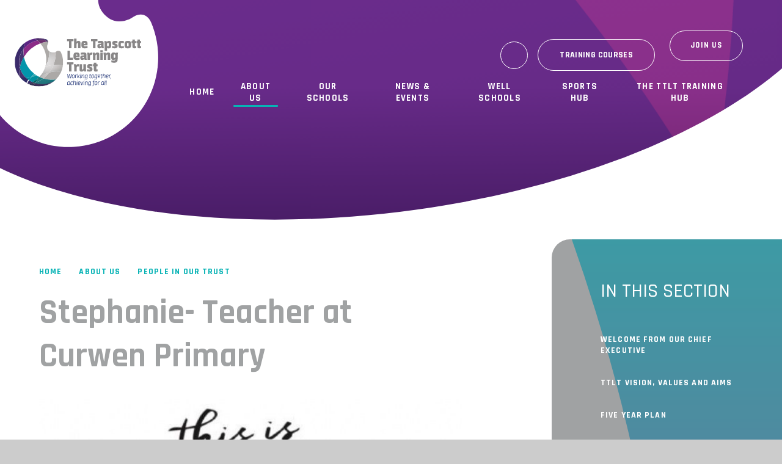

--- FILE ---
content_type: text/html
request_url: https://www.ttlt.academy/blog/?pid=133&nid=2&storyid=425
body_size: 63529
content:

<!DOCTYPE html>
<!--[if IE 7]><html class="no-ios no-js lte-ie9 lte-ie8 lte-ie7" lang="en" xml:lang="en"><![endif]-->
<!--[if IE 8]><html class="no-ios no-js lte-ie9 lte-ie8"  lang="en" xml:lang="en"><![endif]-->
<!--[if IE 9]><html class="no-ios no-js lte-ie9"  lang="en" xml:lang="en"><![endif]-->
<!--[if !IE]><!--> <html class="no-ios no-js"  lang="en" xml:lang="en"><!--<![endif]-->
	<head>
		<meta http-equiv="X-UA-Compatible" content="IE=edge" />
		<meta http-equiv="content-type" content="text/html; charset=utf-8"/>
		
		<link rel="canonical" href="https://www.ttlt.academy/blog/?pid=133&amp;nid=2&amp;storyid=425">
		<script>window.FontAwesomeConfig = {showMissingIcons: false};</script><link rel="stylesheet" media="screen" href="https://cdn.juniperwebsites.co.uk/_includes/font-awesome/5.7.1/css/fa-web-font.css?cache=v4.6.56.3">
<script defer src="https://cdn.juniperwebsites.co.uk/_includes/font-awesome/5.7.1/js/fontawesome-all.min.js?cache=v4.6.56.3"></script>
<script defer src="https://cdn.juniperwebsites.co.uk/_includes/font-awesome/5.7.1/js/fa-v4-shims.min.js?cache=v4.6.56.3"></script>

		<title>Tapscott Learning Trust - Stephanie- Teacher at Curwen Primary</title>
		
		<style type="text/css">
			:root {
				
				--col-pri: rgb(34, 34, 34);
				
				--col-sec: rgb(136, 136, 136);
				
			}
		</style>
		
<!--[if IE]>
<script>
console = {log:function(){return;}};
</script>
<![endif]-->

<script>
	var boolItemEditDisabled;
	var boolLanguageMode, boolLanguageEditOriginal;
	var boolViewingConnect;
	var boolConnectDashboard;
	var displayRegions = [];
	var intNewFileCount = 0;
	strItemType = "blog post";
	strSubItemType = "Blog Post";

	var featureSupport = {
		tagging: false,
		eventTagging: false
	};
	var boolLoggedIn = false;
boolAdminMode = false;
	var boolSuperUser = false;
strCookieBarStyle = 'bar';
	intParentPageID = "133";
	intCurrentItemID = 425;
	intCurrentCatID = 2;
boolIsHomePage = false;
	boolItemEditDisabled = true;
	boolLanguageEditOriginal=true;
	strCurrentLanguage='en-gb';	strFileAttachmentsUploadLocation = 'bottom';	boolViewingConnect = false;	boolConnectDashboard = false;	var objEditorComponentList = {};

</script>

<script src="https://cdn.juniperwebsites.co.uk/admin/_includes/js/mutation_events.min.js?cache=v4.6.56.3"></script>
<script src="https://cdn.juniperwebsites.co.uk/admin/_includes/js/jquery/jquery.js?cache=v4.6.56.3"></script>
<script src="https://cdn.juniperwebsites.co.uk/admin/_includes/js/jquery/jquery.prefilter.js?cache=v4.6.56.3"></script>
<script src="https://cdn.juniperwebsites.co.uk/admin/_includes/js/jquery/jquery.query.js?cache=v4.6.56.3"></script>
<script src="https://cdn.juniperwebsites.co.uk/admin/_includes/js/jquery/js.cookie.js?cache=v4.6.56.3"></script>
<script src="/_includes/editor/template-javascript.asp?cache=260112"></script>
<script src="/admin/_includes/js/functions/minified/functions.login.new.asp?cache=260112"></script>

  <script>

  </script>
<link href="https://www.ttlt.academy/feeds/blog.asp?nid=2&amp;pid=425&lang=en" rel="alternate" type="application/rss+xml" title="Tapscott Learning Trust - Blog Feed"><link href="https://www.ttlt.academy/feeds/comments.asp?title=Stephanie- Teacher at Curwen Primary&amp;storyid=425&amp;nid=2&amp;item=blog&amp;pid=133" rel="alternate" type="application/rss+xml" title="Tapscott Learning Trust - Stephanie- Teacher at Curwen Primary - Blog Post Comments"><link rel="stylesheet" media="screen" href="/_site/css/main.css?cache=260112">

	<link rel="stylesheet" href="/_site/css/print.css" type="text/css" media="print">
	<meta name="mobile-web-app-capable" content="yes">
	<meta name="apple-mobile-web-app-capable" content="yes">
	<meta name="viewport" content="width=device-width, initial-scale=1, minimum-scale=1, maximum-scale=1">
	<link rel="author" href="/humans.txt">
	<link rel="icon" href="/_site/images/favicons/favicon.ico">
	<link rel="apple-touch-icon" href="/_site/images/favicons/favicon.png">
	<link rel="preconnect" href="https://fonts.gstatic.com">
	<link href="https://fonts.googleapis.com/css2?family=Caveat&family=Rajdhani:wght@500;600;700&family=Raleway:ital,wght@0,400;0,700;1,400;1,700&display=swap" rel="stylesheet"> 

	<script type="text/javascript">
	var iOS = ( navigator.userAgent.match(/(iPad|iPhone|iPod)/g) ? true : false );
	if (iOS) { $('html').removeClass('no-ios').addClass('ios'); }
	</script>

	<link rel="stylesheet" media="screen" href="https://cdn.juniperwebsites.co.uk/_includes/css/content-blocks.css?cache=v4.6.56.3">
<link rel="stylesheet" media="screen" href="/_includes/css/cookie-colour.asp?cache=260112">
<link rel="stylesheet" media="screen" href="https://cdn.juniperwebsites.co.uk/_includes/css/cookies.css?cache=v4.6.56.3">
<link rel="stylesheet" media="screen" href="https://cdn.juniperwebsites.co.uk/_includes/css/cookies.advanced.css?cache=v4.6.56.3">
<link rel="stylesheet" media="screen" href="/_site/css/news.css?cache=260112">
<link rel="stylesheet" media="screen" href="https://cdn.juniperwebsites.co.uk/_includes/css/overlord.css?cache=v4.6.56.3">
<link rel="stylesheet" media="screen" href="https://cdn.juniperwebsites.co.uk/_includes/css/templates.css?cache=v4.6.56.3">
<link rel="stylesheet" media="screen" href="/_site/css/attachments.css?cache=260112">
<link rel="stylesheet" media="screen" href="/_site/css/templates.css?cache=260112">
<style>#print_me { display: none;}</style><script src="https://cdn.juniperwebsites.co.uk/admin/_includes/js/modernizr.js?cache=v4.6.56.3"></script>

        <meta property="og:site_name" content="Tapscott Learning Trust" />
        <meta property="og:title" content="Stephanie- Teacher at Curwen Primary" />
        <meta property="og:image" content="https://www.ttlt.academy/_site/data/images/news/425/main-list-Our%20Stories.jpg" />
        <meta property="og:type" content="website" />
        <meta property="twitter:card" content="summary" />
</head>


    <body>


<div id="print_me"></div>
<div class="mason mason--inner">

	<section class="access">
		<a class="access__anchor" name="header"></a>
		<a class="access__link" href="#content">Skip to content &darr;</a>
	</section>
	

	<header class="header header__flex" data-header="fixed">
		<section class="menu">
			<button class="reset__button cover mobile__menu__bg" data-remove=".mason--menu"></button>
			<div class="menu__extras">
				<ul class="reset__ul link__list"><li class="link__item block f__display f__14 fw__700 fs__80"><a href="https://www.facebook.com/trusttapscott/" class="link__item__link block reset__a" target="_blank"><i class="fa fa-facebook-f"></i><span class="quick__item__tip">Facebook</span></a></li><li class="link__item block f__display f__14 fw__700 fs__80"><a href="https://twitter.com/LearnTapscott" class="link__item__link block reset__a" target="_blank"><i class="fa fa-twitter"></i><span class="quick__item__tip">Twitter</span></a></li><li class="link__item block f__display f__14 fw__700 fs__80"><a href="https://www.youtube.com/channel/UCUuEPNwJ-7OHrmsRbLvlqQA" class="link__item__link block reset__a" target="_blank"><i class="fa fa-youtube"></i><span class="quick__item__tip">Youtube</span></a></li><li class="link__item block f__display f__14 fw__700 fs__80"><a href="#" class="link__item__link block reset__a" target="_self"><i class="fa fa-lock"></i><span class="quick__item__tip">Secure</span></a></li></ul><div class="course__link"><div class="course__button button__link"><a href="/page/?title=Course+Area+%28ie+%40Train+Tapscott+page%29&amp;pid=30" class="course__link__link"><span>Training Courses</span></a></div></div>
				<div class="search__container inline">
					<div class="search__container__flex">
						<form method="post" action="/search/default.asp?pid=0" class="menu__extras__form block">
							<button class="menu__extras__submit reset__button" type="submit" name="Search"><i class="fal fa-search"></i></button>
							<input class="menu__extras__input cover f__display" type="text" name="searchValue" title="search..." placeholder="Search Site..."></input>
						</form>					
					</div>
					<button data-toggle=".mason--find" class="f__17 find__button reset__button inline circle col__white"><i class="fas fa-search"></i></button>
				</div>
			</div>
			<nav class="menu__sidebar f__display f__uppercase fw__700 fs__80">
				<ul class="menu__list reset__ul"><li class="menu__list__item menu__list__item--page_1 menu__list__item--subitems"><a class="menu__list__item__link reset__a block" id="page_1" href="/"><span>Home</span></a><button class="menu__list__item__button reset__button" data-tab=".menu__list__item--page_1--expand"><i class="menu__list__item__button__icon fa fa-angle-down"></i></button><ul class="menu__list__item__sub"><li class="menu__list__item menu__list__item--url_43"><a class="menu__list__item__link reset__a block" id="url_43" href="/news/?pid=247&amp;nid=1&amp;storyid=647" target="_blank" rel="external"><span>Letter from Prime Minister to all parents and carers</span></a><button class="menu__list__item__button reset__button" data-tab=".menu__list__item--url_43--expand"><i class="menu__list__item__button__icon fa fa-angle-down"></i></button></li></ul></li><li class="menu__list__item menu__list__item--page_133 menu__list__item--subitems menu__list__item--selected"><a class="menu__list__item__link reset__a block" id="page_133" href="/about-us"><span>About Us</span></a><button class="menu__list__item__button reset__button" data-tab=".menu__list__item--page_133--expand"><i class="menu__list__item__button__icon fa fa-angle-down"></i></button><ul class="menu__list__item__sub"><li class="menu__list__item menu__list__item--page_134"><a class="menu__list__item__link reset__a block" id="page_134" href="/page/?title=Welcome+from+our+Chief+Executive&amp;pid=134"><span>Welcome from our Chief Executive</span></a><button class="menu__list__item__button reset__button" data-tab=".menu__list__item--page_134--expand"><i class="menu__list__item__button__icon fa fa-angle-down"></i></button></li><li class="menu__list__item menu__list__item--url_21"><a class="menu__list__item__link reset__a block" id="url_21" href="/_site/data/files/users/annual-docs/7F5223C47E51AE602AD13C9BAB75E3BF.pdf?pid=133" target="_blank" rel="external"><span>TTLT Vision, Values and Aims</span></a><button class="menu__list__item__button reset__button" data-tab=".menu__list__item--url_21--expand"><i class="menu__list__item__button__icon fa fa-angle-down"></i></button></li><li class="menu__list__item menu__list__item--url_26"><a class="menu__list__item__link reset__a block" id="url_26" href="/_site/data/files/attachments/E277F23C0B93B3AEAA46124440C935D0.pdf?pid=133" target="_blank" rel="external"><span>Five Year Plan</span></a><button class="menu__list__item__button reset__button" data-tab=".menu__list__item--url_26--expand"><i class="menu__list__item__button__icon fa fa-angle-down"></i></button></li><li class="menu__list__item menu__list__item--page_135"><a class="menu__list__item__link reset__a block" id="page_135" href="/page/?title=Governance&amp;pid=135"><span>Governance</span></a><button class="menu__list__item__button reset__button" data-tab=".menu__list__item--page_135--expand"><i class="menu__list__item__button__icon fa fa-angle-down"></i></button></li><li class="menu__list__item menu__list__item--page_143"><a class="menu__list__item__link reset__a block" id="page_143" href="/page/?title=SEND&amp;pid=143"><span>SEND</span></a><button class="menu__list__item__button reset__button" data-tab=".menu__list__item--page_143--expand"><i class="menu__list__item__button__icon fa fa-angle-down"></i></button></li><li class="menu__list__item menu__list__item--page_140"><a class="menu__list__item__link reset__a block" id="page_140" href="/page/?title=Safeguarding&amp;pid=140"><span>Safeguarding</span></a><button class="menu__list__item__button reset__button" data-tab=".menu__list__item--page_140--expand"><i class="menu__list__item__button__icon fa fa-angle-down"></i></button></li><li class="menu__list__item menu__list__item--page_262"><a class="menu__list__item__link reset__a block" id="page_262" href="/page/?title=Pupil+Parliament&amp;pid=262"><span>Pupil Parliament</span></a><button class="menu__list__item__button reset__button" data-tab=".menu__list__item--page_262--expand"><i class="menu__list__item__button__icon fa fa-angle-down"></i></button></li><li class="menu__list__item menu__list__item--page_142"><a class="menu__list__item__link reset__a block" id="page_142" href="/page/?title=Key+Documents+%26amp%3B+Policies&amp;pid=142"><span>Key Documents &amp; Policies</span></a><button class="menu__list__item__button reset__button" data-tab=".menu__list__item--page_142--expand"><i class="menu__list__item__button__icon fa fa-angle-down"></i></button></li><li class="menu__list__item menu__list__item--blog_category_2 menu__list__item--selected"><a class="menu__list__item__link reset__a block" id="blog_category_2" href="/blog/?pid=133&amp;nid=2"><span>People In Our Trust</span></a><button class="menu__list__item__button reset__button" data-tab=".menu__list__item--blog_category_2--expand"><i class="menu__list__item__button__icon fa fa-angle-down"></i></button></li><li class="menu__list__item menu__list__item--page_368"><a class="menu__list__item__link reset__a block" id="page_368" href="/page/?title=Advice+%26amp%3B+Information&amp;pid=368"><span>Advice &amp; Information</span></a><button class="menu__list__item__button reset__button" data-tab=".menu__list__item--page_368--expand"><i class="menu__list__item__button__icon fa fa-angle-down"></i></button></li><li class="menu__list__item menu__list__item--page_407"><a class="menu__list__item__link reset__a block" id="page_407" href="/page/?title=Annual+Report&amp;pid=407"><span>Annual Report</span></a><button class="menu__list__item__button reset__button" data-tab=".menu__list__item--page_407--expand"><i class="menu__list__item__button__icon fa fa-angle-down"></i></button></li><li class="menu__list__item menu__list__item--page_396"><a class="menu__list__item__link reset__a block" id="page_396" href="/page/?title=Meet+the+Team&amp;pid=396"><span>Meet the Team</span></a><button class="menu__list__item__button reset__button" data-tab=".menu__list__item--page_396--expand"><i class="menu__list__item__button__icon fa fa-angle-down"></i></button></li><li class="menu__list__item menu__list__item--page_375"><a class="menu__list__item__link reset__a block" id="page_375" href="/page/?title=School+Improvement&amp;pid=375"><span>School Improvement</span></a><button class="menu__list__item__button reset__button" data-tab=".menu__list__item--page_375--expand"><i class="menu__list__item__button__icon fa fa-angle-down"></i></button></li></ul></li><li class="menu__list__item menu__list__item--page_144 menu__list__item--subitems"><a class="menu__list__item__link reset__a block" id="page_144" href="/our-schools"><span>Our Schools</span></a><button class="menu__list__item__button reset__button" data-tab=".menu__list__item--page_144--expand"><i class="menu__list__item__button__icon fa fa-angle-down"></i></button><ul class="menu__list__item__sub"><li class="menu__list__item menu__list__item--page_145"><a class="menu__list__item__link reset__a block" id="page_145" href="/page/?title=Curwen+Primary+and+Nursery+School&amp;pid=145"><span>Curwen Primary and Nursery School</span></a><button class="menu__list__item__button reset__button" data-tab=".menu__list__item--page_145--expand"><i class="menu__list__item__button__icon fa fa-angle-down"></i></button></li><li class="menu__list__item menu__list__item--page_146"><a class="menu__list__item__link reset__a block" id="page_146" href="/page/?title=Kensington+Primary+School&amp;pid=146"><span>Kensington Primary School</span></a><button class="menu__list__item__button reset__button" data-tab=".menu__list__item--page_146--expand"><i class="menu__list__item__button__icon fa fa-angle-down"></i></button></li><li class="menu__list__item menu__list__item--page_152"><a class="menu__list__item__link reset__a block" id="page_152" href="/page/?title=North+Beckton+Primary+School&amp;pid=152"><span>North Beckton Primary School</span></a><button class="menu__list__item__button reset__button" data-tab=".menu__list__item--page_152--expand"><i class="menu__list__item__button__icon fa fa-angle-down"></i></button></li><li class="menu__list__item menu__list__item--page_147"><a class="menu__list__item__link reset__a block" id="page_147" href="/page/?title=Ranelagh+Primary+School&amp;pid=147"><span>Ranelagh Primary School</span></a><button class="menu__list__item__button reset__button" data-tab=".menu__list__item--page_147--expand"><i class="menu__list__item__button__icon fa fa-angle-down"></i></button></li><li class="menu__list__item menu__list__item--page_148"><a class="menu__list__item__link reset__a block" id="page_148" href="/page/?title=Partnerships&amp;pid=148"><span>Partnerships</span></a><button class="menu__list__item__button reset__button" data-tab=".menu__list__item--page_148--expand"><i class="menu__list__item__button__icon fa fa-angle-down"></i></button></li><li class="menu__list__item menu__list__item--page_151"><a class="menu__list__item__link reset__a block" id="page_151" href="/page/?title=Term+Dates&amp;pid=151"><span>Term Dates</span></a><button class="menu__list__item__button reset__button" data-tab=".menu__list__item--page_151--expand"><i class="menu__list__item__button__icon fa fa-angle-down"></i></button></li><li class="menu__list__item menu__list__item--page_150"><a class="menu__list__item__link reset__a block" id="page_150" href="/page/?title=Admissions&amp;pid=150"><span>Admissions</span></a><button class="menu__list__item__button reset__button" data-tab=".menu__list__item--page_150--expand"><i class="menu__list__item__button__icon fa fa-angle-down"></i></button></li></ul></li><li class="menu__list__item menu__list__item--page_247 menu__list__item--subitems"><a class="menu__list__item__link reset__a block" id="page_247" href="/news-and-events"><span>News &amp; Events</span></a><button class="menu__list__item__button reset__button" data-tab=".menu__list__item--page_247--expand"><i class="menu__list__item__button__icon fa fa-angle-down"></i></button><ul class="menu__list__item__sub"><li class="menu__list__item menu__list__item--news_category_1"><a class="menu__list__item__link reset__a block" id="news_category_1" href="/news/?pid=247&amp;nid=1"><span>News</span></a><button class="menu__list__item__button reset__button" data-tab=".menu__list__item--news_category_1--expand"><i class="menu__list__item__button__icon fa fa-angle-down"></i></button></li><li class="menu__list__item menu__list__item--page_248"><a class="menu__list__item__link reset__a block" id="page_248" href="/page/?title=Newsletters&amp;pid=248"><span>Newsletters</span></a><button class="menu__list__item__button reset__button" data-tab=".menu__list__item--page_248--expand"><i class="menu__list__item__button__icon fa fa-angle-down"></i></button></li><li class="menu__list__item menu__list__item--page_254"><a class="menu__list__item__link reset__a block" id="page_254" href="/page/?title=TTLT+Awards&amp;pid=254"><span>TTLT Awards</span></a><button class="menu__list__item__button reset__button" data-tab=".menu__list__item--page_254--expand"><i class="menu__list__item__button__icon fa fa-angle-down"></i></button></li></ul></li><li class="menu__list__item menu__list__item--page_422 menu__list__item--subitems"><a class="menu__list__item__link reset__a block" id="page_422" href="/page/?title=Well+Schools&amp;pid=422"><span>Well Schools</span></a><button class="menu__list__item__button reset__button" data-tab=".menu__list__item--page_422--expand"><i class="menu__list__item__button__icon fa fa-angle-down"></i></button><ul class="menu__list__item__sub"><li class="menu__list__item menu__list__item--page_427"><a class="menu__list__item__link reset__a block" id="page_427" href="/page/?title=A+Beacon+Well+Trust&amp;pid=427"><span>A Beacon Well Trust</span></a><button class="menu__list__item__button reset__button" data-tab=".menu__list__item--page_427--expand"><i class="menu__list__item__button__icon fa fa-angle-down"></i></button></li><li class="menu__list__item menu__list__item--page_434"><a class="menu__list__item__link reset__a block" id="page_434" href="/page/?title=Well+Schools+in+Action&amp;pid=434"><span>Well Schools in Action</span></a><button class="menu__list__item__button reset__button" data-tab=".menu__list__item--page_434--expand"><i class="menu__list__item__button__icon fa fa-angle-down"></i></button></li><li class="menu__list__item menu__list__item--page_431"><a class="menu__list__item__link reset__a block" id="page_431" href="/page/?title=Well+Schools+Accreditation&amp;pid=431"><span>Well Schools Accreditation</span></a><button class="menu__list__item__button reset__button" data-tab=".menu__list__item--page_431--expand"><i class="menu__list__item__button__icon fa fa-angle-down"></i></button></li></ul></li><li class="menu__list__item menu__list__item--page_171 menu__list__item--subitems"><a class="menu__list__item__link reset__a block" id="page_171" href="/sports-hub"><span>Sports Hub</span></a><button class="menu__list__item__button reset__button" data-tab=".menu__list__item--page_171--expand"><i class="menu__list__item__button__icon fa fa-angle-down"></i></button><ul class="menu__list__item__sub"><li class="menu__list__item menu__list__item--page_175"><a class="menu__list__item__link reset__a block" id="page_175" href="/page/?title=What+We+Offer&amp;pid=175"><span>What We Offer</span></a><button class="menu__list__item__button reset__button" data-tab=".menu__list__item--page_175--expand"><i class="menu__list__item__button__icon fa fa-angle-down"></i></button></li><li class="menu__list__item menu__list__item--page_173"><a class="menu__list__item__link reset__a block" id="page_173" href="/page/?title=Meet+the+Team&amp;pid=173"><span>Meet the Team</span></a><button class="menu__list__item__button reset__button" data-tab=".menu__list__item--page_173--expand"><i class="menu__list__item__button__icon fa fa-angle-down"></i></button></li><li class="menu__list__item menu__list__item--page_172"><a class="menu__list__item__link reset__a block" id="page_172" href="/page/?title=Competitions+Calendar+2025+%2D+2026&amp;pid=172"><span>Competitions Calendar 2025 - 2026</span></a><button class="menu__list__item__button reset__button" data-tab=".menu__list__item--page_172--expand"><i class="menu__list__item__button__icon fa fa-angle-down"></i></button></li><li class="menu__list__item menu__list__item--page_370"><a class="menu__list__item__link reset__a block" id="page_370" href="/page/?title=LEAGUE+TABLE+2025+%2D+2026&amp;pid=370"><span>LEAGUE TABLE 2025 - 2026</span></a><button class="menu__list__item__button reset__button" data-tab=".menu__list__item--page_370--expand"><i class="menu__list__item__button__icon fa fa-angle-down"></i></button></li><li class="menu__list__item menu__list__item--page_174"><a class="menu__list__item__link reset__a block" id="page_174" href="/page/?title=Venues&amp;pid=174"><span>Venues</span></a><button class="menu__list__item__button reset__button" data-tab=".menu__list__item--page_174--expand"><i class="menu__list__item__button__icon fa fa-angle-down"></i></button></li><li class="menu__list__item menu__list__item--page_297"><a class="menu__list__item__link reset__a block" id="page_297" href="/page/?title=CPD&amp;pid=297"><span>CPD</span></a><button class="menu__list__item__button reset__button" data-tab=".menu__list__item--page_297--expand"><i class="menu__list__item__button__icon fa fa-angle-down"></i></button></li><li class="menu__list__item menu__list__item--page_408"><a class="menu__list__item__link reset__a block" id="page_408" href="/page/?title=Run+Club&amp;pid=408"><span>Run Club</span></a><button class="menu__list__item__button reset__button" data-tab=".menu__list__item--page_408--expand"><i class="menu__list__item__button__icon fa fa-angle-down"></i></button></li><li class="menu__list__item menu__list__item--page_388"><a class="menu__list__item__link reset__a block" id="page_388" href="/page/?title=Baseball&amp;pid=388"><span>Baseball</span></a><button class="menu__list__item__button reset__button" data-tab=".menu__list__item--page_388--expand"><i class="menu__list__item__button__icon fa fa-angle-down"></i></button></li><li class="menu__list__item menu__list__item--page_177"><a class="menu__list__item__link reset__a block" id="page_177" href="/page/?title=Physical+Activity+at+Home&amp;pid=177"><span>Physical Activity at Home</span></a><button class="menu__list__item__button reset__button" data-tab=".menu__list__item--page_177--expand"><i class="menu__list__item__button__icon fa fa-angle-down"></i></button></li><li class="menu__list__item menu__list__item--page_245"><a class="menu__list__item__link reset__a block" id="page_245" href="/page/?title=Swimming+%26amp%3B+Water+Safety&amp;pid=245"><span>Swimming &amp; Water Safety</span></a><button class="menu__list__item__button reset__button" data-tab=".menu__list__item--page_245--expand"><i class="menu__list__item__button__icon fa fa-angle-down"></i></button></li><li class="menu__list__item menu__list__item--form_24"><a class="menu__list__item__link reset__a block" id="form_24" href="/form/?pid=171&amp;form=24"><span>Contact the Sports Hub</span></a><button class="menu__list__item__button reset__button" data-tab=".menu__list__item--form_24--expand"><i class="menu__list__item__button__icon fa fa-angle-down"></i></button></li></ul></li><li class="menu__list__item menu__list__item--page_7 menu__list__item--subitems"><a class="menu__list__item__link reset__a block" id="page_7" href="/training-hub"><span>The TTLT Training Hub</span></a><button class="menu__list__item__button reset__button" data-tab=".menu__list__item--page_7--expand"><i class="menu__list__item__button__icon fa fa-angle-down"></i></button><ul class="menu__list__item__sub"><li class="menu__list__item menu__list__item--page_260"><a class="menu__list__item__link reset__a block" id="page_260" href="/page/?title=Meet+the+Team&amp;pid=260"><span>Meet the Team</span></a><button class="menu__list__item__button reset__button" data-tab=".menu__list__item--page_260--expand"><i class="menu__list__item__button__icon fa fa-angle-down"></i></button></li><li class="menu__list__item menu__list__item--page_417"><a class="menu__list__item__link reset__a block" id="page_417" href="/page/?title=Our+Impact&amp;pid=417"><span>Our Impact</span></a><button class="menu__list__item__button reset__button" data-tab=".menu__list__item--page_417--expand"><i class="menu__list__item__button__icon fa fa-angle-down"></i></button></li><li class="menu__list__item menu__list__item--url_7"><a class="menu__list__item__link reset__a block" id="url_7" href="/page/?title=Developing+Coaching+for+Teaching+and+Learning&amp;pid=167"><span>Developing Coaching for Teaching and Learning</span></a><button class="menu__list__item__button reset__button" data-tab=".menu__list__item--url_7--expand"><i class="menu__list__item__button__icon fa fa-angle-down"></i></button></li><li class="menu__list__item menu__list__item--page_165"><a class="menu__list__item__link reset__a block" id="page_165" href="/page/?title=Multilingualism+%2F+EAL+Development&amp;pid=165"><span>Multilingualism / EAL Development</span></a><button class="menu__list__item__button reset__button" data-tab=".menu__list__item--page_165--expand"><i class="menu__list__item__button__icon fa fa-angle-down"></i></button></li><li class="menu__list__item menu__list__item--url_11"><a class="menu__list__item__link reset__a block" id="url_11" href="http://tapscottnew.ovw6.devwebsite.co.uk/page/?title=NQT+Development+Programme&amp;pid=156"><span>ECT Development Programme</span></a><button class="menu__list__item__button reset__button" data-tab=".menu__list__item--url_11--expand"><i class="menu__list__item__button__icon fa fa-angle-down"></i></button></li><li class="menu__list__item menu__list__item--url_9"><a class="menu__list__item__link reset__a block" id="url_9" href="/page/?title=Further+Development+of+Teaching+and+Learning&amp;pid=161"><span>Further Development of Teaching and Learning</span></a><button class="menu__list__item__button reset__button" data-tab=".menu__list__item--url_9--expand"><i class="menu__list__item__button__icon fa fa-angle-down"></i></button></li><li class="menu__list__item menu__list__item--page_371"><a class="menu__list__item__link reset__a block" id="page_371" href="/page/?title=MiDAS+Training&amp;pid=371"><span>MiDAS Training</span></a><button class="menu__list__item__button reset__button" data-tab=".menu__list__item--page_371--expand"><i class="menu__list__item__button__icon fa fa-angle-down"></i></button></li><li class="menu__list__item menu__list__item--url_10"><a class="menu__list__item__link reset__a block" id="url_10" href="http://tapscottnew.ovw6.devwebsite.co.uk/page/?title=NLE+and+SLE+Support&amp;pid=157"><span>NLE and SLE Support</span></a><button class="menu__list__item__button reset__button" data-tab=".menu__list__item--url_10--expand"><i class="menu__list__item__button__icon fa fa-angle-down"></i></button></li><li class="menu__list__item menu__list__item--page_406"><a class="menu__list__item__link reset__a block" id="page_406" href="/page/?title=RE+Matters&amp;pid=406"><span>RE Matters</span></a><button class="menu__list__item__button reset__button" data-tab=".menu__list__item--page_406--expand"><i class="menu__list__item__button__icon fa fa-angle-down"></i></button></li><li class="menu__list__item menu__list__item--page_405"><a class="menu__list__item__link reset__a block" id="page_405" href="/page/?title=PSHE&amp;pid=405"><span>PSHE</span></a><button class="menu__list__item__button reset__button" data-tab=".menu__list__item--page_405--expand"><i class="menu__list__item__button__icon fa fa-angle-down"></i></button></li><li class="menu__list__item menu__list__item--url_17"><a class="menu__list__item__link reset__a block" id="url_17" href="http://tapscottnew.ovw6.devwebsite.co.uk/page/?title=Terms+%26amp%3B+Conditions&amp;pid=169"><span>Terms &amp; Conditions</span></a><button class="menu__list__item__button reset__button" data-tab=".menu__list__item--url_17--expand"><i class="menu__list__item__button__icon fa fa-angle-down"></i></button></li><li class="menu__list__item menu__list__item--url_18"><a class="menu__list__item__link reset__a block" id="url_18" href="http://tapscottnew.ovw6.devwebsite.co.uk/form/?pid=153&amp;form=23"><span>Training Enquiry Form</span></a><button class="menu__list__item__button reset__button" data-tab=".menu__list__item--url_18--expand"><i class="menu__list__item__button__icon fa fa-angle-down"></i></button></li><li class="menu__list__item menu__list__item--page_378"><a class="menu__list__item__link reset__a block" id="page_378" href="/page/?title=Apprenticeships&amp;pid=378"><span>Apprenticeships</span></a><button class="menu__list__item__button reset__button" data-tab=".menu__list__item--page_378--expand"><i class="menu__list__item__button__icon fa fa-angle-down"></i></button></li><li class="menu__list__item menu__list__item--blog_category_3"><a class="menu__list__item__link reset__a block" id="blog_category_3" href="/blog/?pid=7&amp;nid=3"><span>Blog</span></a><button class="menu__list__item__button reset__button" data-tab=".menu__list__item--blog_category_3--expand"><i class="menu__list__item__button__icon fa fa-angle-down"></i></button></li><li class="menu__list__item menu__list__item--page_379"><a class="menu__list__item__link reset__a block" id="page_379" href="/page/?title=National+Professional+Qualifications+%28NPQs%29&amp;pid=379"><span>National Professional Qualifications (NPQs)</span></a><button class="menu__list__item__button reset__button" data-tab=".menu__list__item--page_379--expand"><i class="menu__list__item__button__icon fa fa-angle-down"></i></button></li><li class="menu__list__item menu__list__item--page_372"><a class="menu__list__item__link reset__a block" id="page_372" href="/page/?title=Team+Teach&amp;pid=372"><span>Team Teach</span></a><button class="menu__list__item__button reset__button" data-tab=".menu__list__item--page_372--expand"><i class="menu__list__item__button__icon fa fa-angle-down"></i></button></li><li class="menu__list__item menu__list__item--page_387"><a class="menu__list__item__link reset__a block" id="page_387" href="/page/?title=Cover+Supervisor+Training&amp;pid=387"><span>Cover Supervisor Training</span></a><button class="menu__list__item__button reset__button" data-tab=".menu__list__item--page_387--expand"><i class="menu__list__item__button__icon fa fa-angle-down"></i></button></li><li class="menu__list__item menu__list__item--page_385"><a class="menu__list__item__link reset__a block" id="page_385" href="/page/?title=Mental+Health+First+Aid&amp;pid=385"><span>Mental Health First Aid</span></a><button class="menu__list__item__button reset__button" data-tab=".menu__list__item--page_385--expand"><i class="menu__list__item__button__icon fa fa-angle-down"></i></button></li><li class="menu__list__item menu__list__item--page_391"><a class="menu__list__item__link reset__a block" id="page_391" href="/page/?title=Forest+School+Training&amp;pid=391"><span>Forest School Training</span></a><button class="menu__list__item__button reset__button" data-tab=".menu__list__item--page_391--expand"><i class="menu__list__item__button__icon fa fa-angle-down"></i></button></li><li class="menu__list__item menu__list__item--page_404"><a class="menu__list__item__link reset__a block" id="page_404" href="/page/?title=Bespoke+CPD+for+School+Development&amp;pid=404"><span>Bespoke CPD for School Development</span></a><button class="menu__list__item__button reset__button" data-tab=".menu__list__item--page_404--expand"><i class="menu__list__item__button__icon fa fa-angle-down"></i></button></li></ul></li><li class="menu__list__item menu__list__item--page_128 menu__list__item--subitems"><a class="menu__list__item__link reset__a block" id="page_128" href="/contact-us"><span>Join Us</span></a><button class="menu__list__item__button reset__button" data-tab=".menu__list__item--page_128--expand"><i class="menu__list__item__button__icon fa fa-angle-down"></i></button><ul class="menu__list__item__sub"><li class="menu__list__item menu__list__item--url_40"><a class="menu__list__item__link reset__a block" id="url_40" href="https://ttlt.naht-recruiter.com/" target="_blank" rel="external"><span>All Trust School Vacancies</span></a><button class="menu__list__item__button reset__button" data-tab=".menu__list__item--url_40--expand"><i class="menu__list__item__button__icon fa fa-angle-down"></i></button></li><li class="menu__list__item menu__list__item--form_22"><a class="menu__list__item__link reset__a block" id="form_22" href="/form/?pid=128&amp;form=22"><span>Contact Form</span></a><button class="menu__list__item__button reset__button" data-tab=".menu__list__item--form_22--expand"><i class="menu__list__item__button__icon fa fa-angle-down"></i></button></li><li class="menu__list__item menu__list__item--page_129"><a class="menu__list__item__link reset__a block" id="page_129" href="/page/?title=Vacancies&amp;pid=129"><span>Vacancies</span></a><button class="menu__list__item__button reset__button" data-tab=".menu__list__item--page_129--expand"><i class="menu__list__item__button__icon fa fa-angle-down"></i></button></li><li class="menu__list__item menu__list__item--page_131"><a class="menu__list__item__link reset__a block" id="page_131" href="/page/?title=Join+Our+Trust&amp;pid=131"><span>Join Our Trust</span></a><button class="menu__list__item__button reset__button" data-tab=".menu__list__item--page_131--expand"><i class="menu__list__item__button__icon fa fa-angle-down"></i></button></li></ul></li></ul>
			</nav>
		</section>
		<div class="header__extras">
			<button class="menu__btn reset__button block fw__700 f__uppercase col__white" data-toggle=".mason--menu">	
				<svg class="block cover" viewBox="0 0 293.64 293.67"><path d="M198.54,36.83c13.63-24.7-11.93-31.3-11.93-31.3a146.79,146.79,0,1,0,95.4,84s-9-23.28-32.31-6.71c0,0-21,13.22-40-2.4-23.37-19.23-11.19-43.62-11.19-43.62" fill="currentColor"/></svg>
				<div class="menu__btn__text menu__btn__text--open cover"><i class="fas fa-bars"></i></div>
				<div class="menu__btn__text menu__btn__text--close cover"><i class="fas fa-times"></i></div>
			</button>
		</div>
		<div class="header__container">
			<a href="/" class="block cover reset__a header__container__link col__white">
				<svg class="block cover" viewBox="0 0 293.64 293.67"><path d="M198.54,36.83c13.63-24.7-11.93-31.3-11.93-31.3a146.79,146.79,0,1,0,95.4,84s-9-23.28-32.31-6.71c0,0-21,13.22-40-2.4-23.37-19.23-11.19-43.62-11.19-43.62" fill="currentColor"/></svg>
				<h1 class="header__title cover">
					<img src="/_site/images/design/logo.svg" class="block" alt="Tapscott Learning Trust" />
				</h1>			
			</a>						
			
		</div>
	</header>
	
	<section class="hero container">
		
		<div class="cover parent">
			<div class="hero__slideshow cover" data-parallax="top" data-watch=".hero">
				<div class="hero__slideshow__item cover"><div class="hero__slideshow__item__image" data-img="/_site/data/files/images/slideshow/1E700E69B6353B42D030215AAFCF4B97.jpg"></div></div><div class="hero__slideshow__item cover"><div class="hero__slideshow__item__image" data-img="/_site/data/files/images/slideshow/849B9245B00C8AF351CED36BDF3E198C.jpg"></div></div><div class="hero__slideshow__item cover"><div class="hero__slideshow__item__image" data-img="/_site/data/files/images/slideshow/9587E5624171EEC9FB27D181F6182475.jpg"></div></div><div class="hero__slideshow__item cover"><div class="hero__slideshow__item__image" data-img="/_site/data/files/images/slideshow/9A7ED377A33AA4A98C2353D8ED264C94.jpg"></div></div>
			</div>
		</div>
		<div class="hero__overlay cover">
			<div class="cover bg__pri"></div>
			<div class="hero__overlay__shape">
				
			</div>
		</div>
		<div class="hero__curve">
			<svg class="cover block"  preserveaspectratio="none" viewBox="0 0 1440 279.72"><path d="M0,279.72H1440V0c-36.24,31.17-79.63,61.05-129,88.81-49.5,27.85-104.86,53.49-164.54,76.21a1627,1627,0,0,1-193.76,59.69c-34.53,8.39-70.14,15.94-105.84,22.43-36.34,6.6-73.6,12.27-110.76,16.83-39,4.79-78.34,8.42-117,10.81-37.93,2.34-76,3.53-113.17,3.53-49.91,0-99.23-2.14-146.61-6.36-46.67-4.15-92.07-10.38-135-18.5a1083.14,1083.14,0,0,1-120.67-29.81c-18.7-5.84-36.92-12.2-54.16-18.88S15.65,190.86,0,183.36v96.36Z" fill="#fff"/></svg>
			
		</div>
		
	</section>
	
	<main class="main container main--no--related" id="scrollDown">
		
		<div class="main__flex">
			<div class="content content--blog_post">
				<div class="breadcrumbs">
					<ul class="content__path"><li class="content__path__item content__path__item--page_1 inline f__uppercase f__display fw__700 f__14 fs__80 col__sec"><a class="content__path__item__link reset__a col__type" id="page_1" href="/">Home</a><span class="content__path__item__sep"><i class="fas fa-angle-right"></i></span></li><li class="content__path__item content__path__item--page_133 content__path__item--selected inline f__uppercase f__display fw__700 f__14 fs__80 col__sec"><a class="content__path__item__link reset__a col__type" id="page_133" href="/about-us">About Us</a><span class="content__path__item__sep"><i class="fas fa-angle-right"></i></span></li><li class="content__path__item content__path__item--blog_category_2 content__path__item--selected inline f__uppercase f__display fw__700 f__14 fs__80 col__sec"><a class="content__path__item__link reset__a col__type" id="blog_category_2" href="/blog/?pid=133&amp;nid=2">People In Our Trust</a><span class="content__path__item__sep"><i class="fas fa-angle-right"></i></span></li></ul>
				</div>
				<h1 class="content__title" id="itemTitle">Stephanie- Teacher at Curwen Primary</h1>
				<a class="content__anchor" name="content"></a>
				
				<div class="content__region"><div class="content__news__img"><img style="width: 100%; height: auto;" src="/_site/data/images/news/425/main-main-list-Our Stories.jpg" alt=""/></div><div class="content__news__main"><p style="text-align:center"><img alt="" src="/_site/data/files/images/auto_upload/blog-post/425/13715684BF656ED533982329FF5F6631.jpg" style="" title="" width="75.05%" /></p>
</div></div><div class="content__attachments">
<ol class="content__attachments__list content__attachments__list--2 fileAttachmentList">
<li><a class="content__attachments__list__item ui_card" id="content__attachments__list__item--320" href="https://www.ttlt.academy/attachments/download.asp?file=320&amp;type=pdf" target="_blank" rel="320"><div class="content__attachments__list__item__inner"><div class="content__attachments__list__item__icon content__attachments__list__item__icon--pdf"><img src="/_site/images/design/dl.png" /></div><div class="content__attachments__list__item__info ui_txt f__14"><div class="content__attachments__list__item__info__name ui_txt__title f__display f__uppercase fw__700">Stephanie Lam- Curwen Primary </div><div class="content__attachments__list__item__info__download ui_txt__sub f__display f__uppercase fw__700">Download</div></div></div></a></li></ol></div><div class="content__share"><ul class="content__share__list"><li class="content__share__list__icon content__share__list__icon--email hex--email"><a href="mailto:?subject=Stephanie%2D%20Teacher%20at%20Curwen%20Primary&amp;body=http%3A%2F%2Fwww%2Ettlt%2Eacademy%2Fblog%2F%3Fpid%3D133%26nid%3D2%26storyid%3D425" target="_blank"><i class="fa fa-envelope-o"></i></a></li><li class="content__share__list__icon content__share__list__icon--facebook hex--facebook"><a href="https://www.facebook.com/sharer.php?u=http%3A%2F%2Fwww%2Ettlt%2Eacademy%2Fblog%2F%3Fpid%3D133%26nid%3D2%26storyid%3D425" target="_blank"><i class="fa fa-facebook-square"></i></a></li><li class="content__share__list__icon content__share__list__icon--x hex--x"><a href="https://x.com/intent/post?url=http%3A%2F%2Fwww%2Ettlt%2Eacademy%2Fblog%2F%3Fpid%3D133%26nid%3D2%26storyid%3D425" target="_blank"><svg aria-hidden='true' role='img' xmlns='http://www.w3.org/2000/svg' viewBox='0 0 512 512'><path fill='currentColor' d='M389.2 48h70.6L305.6 224.2 487 464H345L233.7 318.6 106.5 464H35.8L200.7 275.5 26.8 48H172.4L272.9 180.9 389.2 48zM364.4 421.8h39.1L151.1 88h-42L364.4 421.8z'/></svg></a></li><li class="content__share__list__icon content__share__list__icon--linkedin hex--linkedin"><a href="https://www.linkedin.com/shareArticle?mini=true&url=http%3A%2F%2Fwww%2Ettlt%2Eacademy%2Fblog%2F%3Fpid%3D133%26nid%3D2%26storyid%3D425&title=Stephanie%2D%20Teacher%20at%20Curwen%20Primary" target="_blank"><i class="fa fa-linkedin-square"></i></a></li></ul>
<script>
	function loadmore(ele, event) {
		event.preventDefault();
		$.ajax({
			url: $(ele).attr('href'),
			dataType: "JSON",

			success: function(data) {
				$('.content__news__list').append(data.newsStories);
				if (data.moreLink) {
					$(ele).replaceWith(data.moreLink.replace(/&amp;/g, '&'));
				} else {
					$(ele).remove();
				}
			}
		});
	}
</script>
				</div>			
				
			</div>
			
				<div class="subnav__container container">
					<nav class="subnav col__white">
						<a class="subnav__anchor" name="subnav"></a>
						<h2 class="subnav__title f__display fw__500 f__32 f__uppercase">In This Section</h2>
						<ul class="subnav__list"><li class="subnav__list__item subnav__list__item--page_134 f__14 f__display fw__700 fs__80 col__white f__uppercase"><a class="subnav__list__item__link col__white reset__a block" id="page_134" href="/page/?title=Welcome+from+our+Chief+Executive&amp;pid=134"><span class="inline">Welcome from our Chief Executive</span></a></li><li class="subnav__list__item subnav__list__item--url_21 f__14 f__display fw__700 fs__80 col__white f__uppercase"><a class="subnav__list__item__link col__white reset__a block" id="url_21" href="/_site/data/files/users/annual-docs/7F5223C47E51AE602AD13C9BAB75E3BF.pdf?pid=133" target="_blank" rel="external"><span class="inline">TTLT Vision, Values and Aims</span></a></li><li class="subnav__list__item subnav__list__item--url_26 f__14 f__display fw__700 fs__80 col__white f__uppercase"><a class="subnav__list__item__link col__white reset__a block" id="url_26" href="/_site/data/files/attachments/E277F23C0B93B3AEAA46124440C935D0.pdf?pid=133" target="_blank" rel="external"><span class="inline">Five Year Plan</span></a></li><li class="subnav__list__item subnav__list__item--page_135 f__14 f__display fw__700 fs__80 col__white f__uppercase"><a class="subnav__list__item__link col__white reset__a block" id="page_135" href="/page/?title=Governance&amp;pid=135"><span class="inline">Governance</span></a></li><li class="subnav__list__item subnav__list__item--page_143 f__14 f__display fw__700 fs__80 col__white f__uppercase"><a class="subnav__list__item__link col__white reset__a block" id="page_143" href="/page/?title=SEND&amp;pid=143"><span class="inline">SEND</span></a></li><li class="subnav__list__item subnav__list__item--page_140 f__14 f__display fw__700 fs__80 col__white f__uppercase"><a class="subnav__list__item__link col__white reset__a block" id="page_140" href="/page/?title=Safeguarding&amp;pid=140"><span class="inline">Safeguarding</span></a></li><li class="subnav__list__item subnav__list__item--page_262 f__14 f__display fw__700 fs__80 col__white f__uppercase"><a class="subnav__list__item__link col__white reset__a block" id="page_262" href="/page/?title=Pupil+Parliament&amp;pid=262"><span class="inline">Pupil Parliament</span></a></li><li class="subnav__list__item subnav__list__item--page_142 f__14 f__display fw__700 fs__80 col__white f__uppercase"><a class="subnav__list__item__link col__white reset__a block" id="page_142" href="/page/?title=Key+Documents+%26amp%3B+Policies&amp;pid=142"><span class="inline">Key Documents &amp; Policies</span></a></li><li class="subnav__list__item subnav__list__item--blog_category_2 subnav__list__item--selected f__14 f__display fw__700 fs__80 col__white f__uppercase"><a class="subnav__list__item__link col__white reset__a block" id="blog_category_2" href="/blog/?pid=133&amp;nid=2"><span class="inline">People In Our Trust</span></a></li><li class="subnav__list__item subnav__list__item--page_368 f__14 f__display fw__700 fs__80 col__white f__uppercase"><a class="subnav__list__item__link col__white reset__a block" id="page_368" href="/page/?title=Advice+%26amp%3B+Information&amp;pid=368"><span class="inline">Advice &amp; Information</span></a></li><li class="subnav__list__item subnav__list__item--page_407 f__14 f__display fw__700 fs__80 col__white f__uppercase"><a class="subnav__list__item__link col__white reset__a block" id="page_407" href="/page/?title=Annual+Report&amp;pid=407"><span class="inline">Annual Report</span></a></li><li class="subnav__list__item subnav__list__item--page_396 f__14 f__display fw__700 fs__80 col__white f__uppercase"><a class="subnav__list__item__link col__white reset__a block" id="page_396" href="/page/?title=Meet+the+Team&amp;pid=396"><span class="inline">Meet the Team</span></a></li><li class="subnav__list__item subnav__list__item--page_375 f__14 f__display fw__700 fs__80 col__white f__uppercase"><a class="subnav__list__item__link col__white reset__a block" id="page_375" href="/page/?title=School+Improvement&amp;pid=375"><span class="inline">School Improvement</span></a></li></ul>
					</nav>
					
				</div>
			
		</div>
		
	</main> 

	
				
	



	<footer class="footer container col__white f__center">
		<div class="footer__columns">
			<div class="footer__motto f__alt">
				<p>Working together, achieving for all</p>
			</div>
			<div class="footer__address inline f__display f__uppercase fs__80 f__14 fw__700">
				<h5>Contact Us</h5>				
				<p>
					The Tapscott Learning Trust, <br>Atlas Road, London E13 0AG
				</p>
				<p>
					<a class="reset__a block" href="mailto:info@ttlt.academy">info@ttlt.academy</a>
				</p>
				<p>
					020 3108 0326
				</p>
				<p>
					Company number: 10679504
				</p>
			</div>			
			<div class="footer__links inline f__display f__uppercase fs__80 f__14 fw__700">
				<h5>Helpful Links</h5>	
				<p>
					<a href="https://www.ttlt.academy/accessibility.asp?level=high-vis&amp;item=blog_post_425" title="This link will display the current page in high visibility mode, suitable for screen reader software">High Visibility</a>
				</p>
				<p>
					<a href="https://www.ttlt.academy/accessibility-statement/">Accessibility Statement</a>
				</p>
				<p>
					<a href="/sitemap/?pid=0">View Sitemap</a>
				</p>
				<p>
					<a href="/privacy-cookies/">Privacy Policy</a>
				</p>
				<p>
					<a href="#" id="cookie_settings" role="button" title="Cookie Settings" aria-label="Cookie Settings">Cookie Settings</a>
<script>
	$(document).ready(function() {
		$('#cookie_settings').on('click', function(event) { 
			event.preventDefault();
			$('.cookie_information__icon').trigger('click');
		});
	}); 
</script>
				</p>
			</div>
			<div class="footer__info inline f__display f__uppercase fs__80 f__14 fw__700">
				<h5>Information</h5>	
				<p>
					&copy; 2026&nbsp; Tapscott Learning Trust
				</p>
				<p>
					Website design by <a rel="nofollow" target="_blank" href="https://websites.junipereducation.org/"> e4education</a>
				</p>
			</div>
		</div>
	</footer>
	<div class="footer__logos container">
		<div class="footer__logos__center">
			<div class="footer__main">
				<img src="/_site/images/design/logo.svg" class="block" alt="Tapscott Learning Trust" />
			</div>
			<div class="footer__awards">
				<ul class="footer__awards__list reset__ul block"><li class="container"><a class="cover" href="https://cstuk.org.uk/" target="_blank"></a><img src="/_site/data/files/images/kitemarks/124C4AEBA6D70BDBCDE2CE72D64C8D30.png" alt="Confederation of Schools" /></li><li class="container"><a class="cover" href="https://www.ucl.ac.uk/ioe/departments-and-centres/centres/ucl-centre-educational-leadership" target="_blank"></a><img src="/_site/data/files/images/kitemarks/B0D5EE40DBD240DE42D6F85F66C3B8A0.jpg" alt="Quality Mark" /></li><li class="container"><a class="cover" href="https://governorsforschools.org.uk/" target="_blank"></a><img src="/_site/data/files/images/awards/F670D8F8D9A3395BE816C51C27C41FFB.png" alt="Governors for Schools" /></li><li class="container"><a class="cover" href="https://rematters.co.uk/" target="_blank"></a><img src="/_site/data/files/images/school%20logos/E56B96D4D8C1D6F17708F1F4FE3BADC6.png" alt="RE Matters" /></li><li class="container"><a class="cover" href="tgpltd.co.uk" target="_blank"></a><img src="/_site/data/files/users/partner-logos/50166FB5132DBAB28660CE753DE67418.png" alt="TGP" /></li><li class="container"><a class="cover" href="https://www.youthsporttrust.org/" target="_blank"></a><img src="/_site/data/files/users/partner-logos/756FF72405C14BDC6A2D6CCB65D77B73.jpg" alt="Youth Sports Trust" /></li><li class="container"><a class="cover" href="https://www.baseballsoftballuk.com/" target="_blank"></a><img src="/_site/data/files/users/partner-logos/57CBE4B45B9121FE806E84ADF3BB0921.jpg" alt="Baseball Softball UK" /></li><li class="container"><a class="cover" href="well-school.org" target="_blank"></a><img src="/_site/data/files/users/partner-logos/9E6FB83BAEDA189B4C5C58476887544C.jpg" alt="Well Schools" /></li><li class="container"><a class="cover" href="" target="_blank"></a><img src="/_site/data/files/users/partner-logos/805658B8629B747C03ECC50791C32A59.jpg" alt="The Newham RSHE Partnership " /></li><li class="container"><a class="cover" href="" target="_blank"></a><img src="/_site/data/files/users/partner-logos/4D096C091E33CF163B36822DBAA63AE8.png" alt="The Key" /></li><li class="container"><a class="cover" href="" target="_blank"></a><img src="/_site/data/files/users/partner-logos/399CDC84F20606C6F1AD10563B4DEB4E.png" alt="GovernorHub" /></li></ul><ul class="footer__awards__list reset__ul block"><li class="container"><a class="cover" href="https://cstuk.org.uk/" target="_blank"></a><img src="/_site/data/files/images/kitemarks/124C4AEBA6D70BDBCDE2CE72D64C8D30.png" alt="Confederation of Schools" /></li><li class="container"><a class="cover" href="https://www.ucl.ac.uk/ioe/departments-and-centres/centres/ucl-centre-educational-leadership" target="_blank"></a><img src="/_site/data/files/images/kitemarks/B0D5EE40DBD240DE42D6F85F66C3B8A0.jpg" alt="Quality Mark" /></li><li class="container"><a class="cover" href="https://governorsforschools.org.uk/" target="_blank"></a><img src="/_site/data/files/images/awards/F670D8F8D9A3395BE816C51C27C41FFB.png" alt="Governors for Schools" /></li><li class="container"><a class="cover" href="https://rematters.co.uk/" target="_blank"></a><img src="/_site/data/files/images/school%20logos/E56B96D4D8C1D6F17708F1F4FE3BADC6.png" alt="RE Matters" /></li><li class="container"><a class="cover" href="tgpltd.co.uk" target="_blank"></a><img src="/_site/data/files/users/partner-logos/50166FB5132DBAB28660CE753DE67418.png" alt="TGP" /></li><li class="container"><a class="cover" href="https://www.youthsporttrust.org/" target="_blank"></a><img src="/_site/data/files/users/partner-logos/756FF72405C14BDC6A2D6CCB65D77B73.jpg" alt="Youth Sports Trust" /></li><li class="container"><a class="cover" href="https://www.baseballsoftballuk.com/" target="_blank"></a><img src="/_site/data/files/users/partner-logos/57CBE4B45B9121FE806E84ADF3BB0921.jpg" alt="Baseball Softball UK" /></li><li class="container"><a class="cover" href="well-school.org" target="_blank"></a><img src="/_site/data/files/users/partner-logos/9E6FB83BAEDA189B4C5C58476887544C.jpg" alt="Well Schools" /></li><li class="container"><a class="cover" href="" target="_blank"></a><img src="/_site/data/files/users/partner-logos/805658B8629B747C03ECC50791C32A59.jpg" alt="The Newham RSHE Partnership " /></li><li class="container"><a class="cover" href="" target="_blank"></a><img src="/_site/data/files/users/partner-logos/4D096C091E33CF163B36822DBAA63AE8.png" alt="The Key" /></li><li class="container"><a class="cover" href="" target="_blank"></a><img src="/_site/data/files/users/partner-logos/399CDC84F20606C6F1AD10563B4DEB4E.png" alt="GovernorHub" /></li></ul>
			</div>
		</div>
	</div>
	 

	

</div>

<!-- JS -->




<!-- /JS -->
<script src="https://cdn.juniperwebsites.co.uk/admin/_includes/js/functions/minified/functions.dialog.js?cache=v4.6.56.3"></script>
<div class="cookie_information cookie_information--bar cookie_information--bottom cookie_information--left cookie_information--active"> <div class="cookie_information__icon_container "> <div class="cookie_information__icon " role="button" title="Cookie Settings" aria-label="Toggle Cookie Settings"><i class="fa fa-exclamation" aria-hidden="true"></i></div> <div class="cookie_information__hex "></div> </div> <div class="cookie_information__inner"> <div class="cookie_information__hex cookie_information__hex--large"></div> <div class="cookie_information__info"> <p class="cookie_information_heading">Cookie Policy</p> <article>This site uses cookies to store information on your computer. <a href="/privacy-cookies" title="See cookie policy">Click here for more information</a><div class="cookie_information__buttons"><button class="cookie_information__button " data-type="allow" title="Allow" aria-label="Allow">Allow</button><button class="cookie_information__button  " data-type="deny" title="Deny" aria-label="Deny">Deny</button></div></article> </div> <button class="cookie_information__close" title="Close" aria-label="Close"> <i class="fa fa-times" aria-hidden="true"></i> </button> </div></div>

<script>
    var strDialogTitle = 'Cookie Settings',
        strDialogSaveButton = 'Save',
        strDialogRevokeButton = 'Revoke';

    $(document).ready(function(){
        $('.cookie_information__icon, .cookie_information__close').on('click', function() {
            $('.cookie_information').toggleClass('cookie_information--active');
        });

        if ($.cookie.allowed()) {
            $('.cookie_information__icon_container').addClass('cookie_information__icon_container--hidden');
            $('.cookie_information').removeClass('cookie_information--active');
        }

        $(document).on('click', '.cookie_information__button', function() {
            var strType = $(this).data('type');
            if (strType === 'settings') {
                openCookieSettings();
            } else {
                saveCookiePreferences(strType, '');
            }
        });
        if (!$('.cookie_ui').length) {
            $('body').append($('<div>', {
                class: 'cookie_ui'
            }));
        }

        var openCookieSettings = function() {
            $('body').e4eDialog({
                diagTitle: strDialogTitle,
                contentClass: 'clublist--add',
                width: '500px',
                height: '90%',
                source: '/privacy-cookies/cookie-popup.asp',
                bind: false,
                appendTo: '.cookie_ui',
                buttons: [{
                    id: 'primary',
                    label: strDialogSaveButton,
                    fn: function() {
                        var arrAllowedItems = [];
                        var strType = 'allow';
                        arrAllowedItems.push('core');
                        if ($('#cookie--targeting').is(':checked')) arrAllowedItems.push('targeting');
                        if ($('#cookie--functional').is(':checked')) arrAllowedItems.push('functional');
                        if ($('#cookie--performance').is(':checked')) arrAllowedItems.push('performance');
                        if (!arrAllowedItems.length) strType = 'deny';
                        if (!arrAllowedItems.length === 4) arrAllowedItems = 'all';
                        saveCookiePreferences(strType, arrAllowedItems.join(','));
                        this.close();
                    }
                }, {
                    id: 'close',
                    
                    label: strDialogRevokeButton,
                    
                    fn: function() {
                        saveCookiePreferences('deny', '');
                        this.close();
                    }
                }]
            });
        }
        var saveCookiePreferences = function(strType, strCSVAllowedItems) {
            if (!strType) return;
            if (!strCSVAllowedItems) strCSVAllowedItems = 'all';
            $.ajax({
                'url': '/privacy-cookies/json.asp?action=updateUserPreferances',
                data: {
                    preference: strType,
                    allowItems: strCSVAllowedItems === 'all' ? '' : strCSVAllowedItems
                },
                success: function(data) {
                    var arrCSVAllowedItems = strCSVAllowedItems.split(',');
                    if (data) {
                        if ('allow' === strType && (strCSVAllowedItems === 'all' || (strCSVAllowedItems.indexOf('core') > -1 && strCSVAllowedItems.indexOf('targeting') > -1) && strCSVAllowedItems.indexOf('functional') > -1 && strCSVAllowedItems.indexOf('performance') > -1)) {
                            if ($(document).find('.no__cookies').length > 0) {
                                $(document).find('.no__cookies').each(function() {
                                    if ($(this).data('replacement')) {
                                        var replacement = $(this).data('replacement')
                                        $(this).replaceWith(replacement);
                                    } else {
                                        window.location.reload();
                                    }
                                });
                            }
                            $('.cookie_information__icon_container').addClass('cookie_information__icon_container--hidden');
                            $('.cookie_information').removeClass('cookie_information--active');
                            $('.cookie_information__info').find('article').replaceWith(data);
                        } else {
                            $('.cookie_information__info').find('article').replaceWith(data);
                            if(strType === 'dontSave' || strType === 'save') {
                                $('.cookie_information').removeClass('cookie_information--active');
                            } else if(strType === 'deny') {
                                $('.cookie_information').addClass('cookie_information--active');
                            } else {
                                $('.cookie_information').removeClass('cookie_information--active');
                            }
                        }
                    }
                }
            });
        }
    });
</script><script src="/_includes/js/mason.min.js?cache=260112"></script>
<script src="/_site/js/jquery.arctext.js?cache=260112"></script>
<script src="/_site/js/min/jquery.cycle2.min.js?cache=260112"></script>
<script src="/_site/js/min/owl.carousel.min.js?cache=260112"></script>
<script src="/_site/js/min/modernizer-custom.min.js?cache=260112"></script>
<script src="/_site/js/min/functions.min.js?cache=260112"></script>
<script src="/_site/js/min/scripts.min.js?cache=260112"></script>
<script src="https://www.youtube.com/iframe_api?cache=260112"></script>
<script src="https://player.vimeo.com/api/player.js?cache=260112"></script>
<script>
var loadedJS = {"https://cdn.juniperwebsites.co.uk/_includes/font-awesome/5.7.1/js/fontawesome-all.min.js": true,"https://cdn.juniperwebsites.co.uk/_includes/font-awesome/5.7.1/js/fa-v4-shims.min.js": true,"https://cdn.juniperwebsites.co.uk/admin/_includes/js/mutation_events.min.js": true,"https://cdn.juniperwebsites.co.uk/admin/_includes/js/jquery/jquery.js": true,"https://cdn.juniperwebsites.co.uk/admin/_includes/js/jquery/jquery.prefilter.js": true,"https://cdn.juniperwebsites.co.uk/admin/_includes/js/jquery/jquery.query.js": true,"https://cdn.juniperwebsites.co.uk/admin/_includes/js/jquery/js.cookie.js": true,"/_includes/editor/template-javascript.asp": true,"/admin/_includes/js/functions/minified/functions.login.new.asp": true,"https://cdn.juniperwebsites.co.uk/admin/_includes/js/modernizr.js": true,"https://cdn.juniperwebsites.co.uk/admin/_includes/js/functions/minified/functions.dialog.js": true,"/_includes/js/mason.min.js": true,"/_site/js/jquery.arctext.js": true,"/_site/js/min/jquery.cycle2.min.js": true,"/_site/js/min/owl.carousel.min.js": true,"/_site/js/min/modernizer-custom.min.js": true,"/_site/js/min/functions.min.js": true,"/_site/js/min/scripts.min.js": true,"https://www.youtube.com/iframe_api": true,"https://player.vimeo.com/api/player.js": true};
var loadedCSS = {"https://cdn.juniperwebsites.co.uk/_includes/font-awesome/5.7.1/css/fa-web-font.css": true,"/_site/css/main.css": true,"https://cdn.juniperwebsites.co.uk/_includes/css/content-blocks.css": true,"/_includes/css/cookie-colour.asp": true,"https://cdn.juniperwebsites.co.uk/_includes/css/cookies.css": true,"https://cdn.juniperwebsites.co.uk/_includes/css/cookies.advanced.css": true,"/_site/css/news.css": true,"https://cdn.juniperwebsites.co.uk/_includes/css/overlord.css": true,"https://cdn.juniperwebsites.co.uk/_includes/css/templates.css": true,"/_site/css/attachments.css": true,"/_site/css/templates.css": true};
</script>


</body>
</html>

--- FILE ---
content_type: text/css
request_url: https://www.ttlt.academy/_site/css/main.css?cache=260112
body_size: 98159
content:
/*! normalize.css v1.1.2 | MIT License | git.io/normalize */
article,
aside,
details,
figcaption,
figure,
footer,
header,
hgroup,
main,
nav,
section,
summary {
  display: block; }

audio,
canvas,
video {
  display: inline-block;
  *display: inline;
  *zoom: 1; }

audio:not([controls]) {
  display: none;
  height: 0; }

[hidden] {
  display: none; }

html {
  font-size: 100%;
  -ms-text-size-adjust: 100%;
  -webkit-text-size-adjust: 100%; }

html,
button,
input,
select,
textarea {
  font-family: sans-serif; }

body {
  margin: 0; }

a:focus {
  outline: thin dotted; }

a:active,
a:hover {
  outline: 0; }

h1 {
  font-size: 2em;
  margin: 0.67em 0; }

h2 {
  font-size: 1.5em;
  margin: 0.83em 0; }

h3 {
  font-size: 1.17em;
  margin: 1em 0; }

h4 {
  font-size: 1em;
  margin: 1.33em 0; }

h5 {
  font-size: 0.83em;
  margin: 1.67em 0; }

h6 {
  font-size: 0.67em;
  margin: 2.33em 0; }

abbr[title] {
  border-bottom: 1px dotted; }

b,
strong {
  font-weight: bold; }

blockquote {
  margin: 1em 40px; }

dfn {
  font-style: italic; }

hr {
  -moz-box-sizing: content-box;
  -webkit-box-sizing: content-box;
  box-sizing: content-box;
  height: 0; }

mark {
  background: #ff0;
  color: #000; }

p,
pre {
  margin: 1em 0; }

code,
kbd,
pre,
samp {
  font-family: monospace, serif;
  _font-family: 'courier new', monospace;
  font-size: 1em; }

pre {
  white-space: pre;
  white-space: pre-wrap;
  word-wrap: break-word; }

q {
  quotes: none; }

q:before,
q:after {
  content: '';
  content: none; }

small {
  font-size: 80%; }

sub,
sup {
  font-size: 75%;
  line-height: 0;
  position: relative;
  vertical-align: baseline; }

sup {
  top: -0.5em; }

sub {
  bottom: -0.25em; }

dl,
menu,
ol,
ul {
  margin: 1em 0; }

dd {
  margin: 0 0 0 40px; }

menu,
ol,
ul {
  padding: 0 0 0 40px; }

nav ul,
nav ol {
  list-style: none;
  list-style-image: none; }

img {
  border: 0;
  -ms-interpolation-mode: bicubic; }

svg:not(:root) {
  overflow: hidden; }

figure {
  margin: 0; }

form {
  margin: 0; }

fieldset {
  border: 1px solid #c0c0c0;
  margin: 0;
  padding: 0.35em 0.625em 0.75em; }

legend {
  border: 0;
  padding: 0;
  white-space: normal;
  *margin-left: -7px; }

button,
input,
select,
textarea {
  font-size: 100%;
  margin: 0;
  vertical-align: baseline;
  *vertical-align: middle; }

button,
input {
  line-height: normal; }

button,
select {
  text-transform: none; }

button,
html input[type="button"],
input[type="reset"],
input[type="submit"] {
  -webkit-appearance: button;
  cursor: pointer;
  *overflow: visible; }

button[disabled],
html input[disabled] {
  cursor: default; }

input[type="checkbox"],
input[type="radio"] {
  -webkit-box-sizing: border-box;
  box-sizing: border-box;
  padding: 0;
  *height: 13px;
  *width: 13px; }

input[type="search"] {
  -webkit-appearance: textfield;
  -webkit-box-sizing: content-box;
  -moz-box-sizing: content-box;
  box-sizing: content-box; }

input[type="search"]::-webkit-search-cancel-button,
input[type="search"]::-webkit-search-decoration {
  -webkit-appearance: none; }

button::-moz-focus-inner,
input::-moz-focus-inner {
  border: 0;
  padding: 0; }

textarea {
  overflow: auto;
  vertical-align: top; }

table {
  border-collapse: collapse;
  border-spacing: 0; }

body {
  font-size: 100%; }

html,
body,
.mason {
  width: 100%;
  height: 100%; }

body {
  background: #CCCCCC; }

.mason *,
.mason *:before,
.mason *:after {
  -webkit-box-sizing: border-box;
  box-sizing: border-box;
  *behavior: url("/_includes/polyfills/boxsizing.htc"); }

.mason--resizing * {
  -webkit-transition: none;
  -o-transition: none;
  transition: none; }

.mason {
  width: 1024px;
  min-height: 100%;
  height: auto !important;
  height: 100%;
  margin: 0 auto;
  clear: both;
  position: relative;
  overflow: hidden;
  background: #FFFFFF; }
  @media all and (min-width: 0px) {
    .mason {
      width: auto; } }

.mason {
  color: #000;
  font-family: "Raleway", sans-serif; }

button,
input,
select,
textarea {
  font-family: "Raleway", sans-serif; }

.video {
  max-width: 100%;
  position: relative;
  background: #000; }
  .video iframe {
    width: 100%;
    height: 100%;
    position: absolute;
    border: 0; }

.region h1,
.region h2,
.region h3,
.region h4,
.region h5,
.region h6 {
  color: #A0A2A3;
  font-family: "Rajdhani", sans-serif;
  font-weight: normal;
  line-height: 1.5em; }

.region a {
  color: #4587D0;
  text-decoration: none; }

.region hr {
  width: 100%;
  height: 0;
  margin: 0;
  border: 0;
  border-bottom: 1px solid #E0E0E0; }

.region img,
.region iframe {
  max-width: 100%; }

.region img {
  height: auto !important; }

.region img[data-fill] {
  max-width: none; }

.region figure {
  max-width: 100%;
  padding: 2px;
  margin: 1em 0;
  border: 1px solid #E0E0E0;
  background: #F8F8F8; }
  .region figure img {
    clear: both; }
  .region figure figcaption {
    clear: both; }

.region blockquote {
  margin: 1em 0;
  padding: 0 0 0 1em; }

.region table {
  max-width: 100%;
  margin: 1em 0;
  clear: both;
  border: 1px solid #E0E0E0;
  background: #F8F8F8; }

.region th, .region td {
  text-align: left;
  padding: 0.25em 0.5em;
  border: 1px solid #E0E0E0; }

.region label {
  margin-right: .5em;
  display: block; }

.region legend {
  padding: 0 .5em; }

.region label em,
.region legend em {
  color: #CF1111;
  font-style: normal;
  margin-left: .2em; }

.region input {
  max-width: 100%; }

.region input[type=text],
.region input[type=password] {
  width: 18em;
  height: 2em;
  display: block;
  padding: 0 0 0 .5em;
  border: 1px solid #E0E0E0; }

.region input[type=radio],
.region input[type=checkbox] {
  width: 1em;
  height: 1em;
  margin: .4em; }

.region textarea {
  max-width: 100%;
  display: block;
  padding: .5em;
  border: 1px solid #E0E0E0; }

.region select {
  max-width: 100%;
  width: 18em;
  height: 2em;
  padding: .2em;
  border: 1px solid #E0E0E0; }

.region select[size] {
  height: auto;
  padding: .2em; }

.region fieldset {
  border-color: #E0E0E0; }

.captcha {
  display: block;
  margin: 0 0 1em; }

.captcha__help {
  max-width: 28em; }

.captcha__help--extended {
  max-width: 26em; }

.captcha__elements {
  width: 200px; }

.btn {
  height: auto;
  margin-top: -1px;
  display: inline-block;
  padding: 0 1em;
  color: #4587D0;
  line-height: 2.8em;
  letter-spacing: 1px;
  text-decoration: none;
  text-transform: uppercase;
  border: 1px solid #4587D0;
  background: transparent;
  -webkit-transition: background .4s, color .4s;
  -o-transition: background .4s, color .4s;
  transition: background .4s, color .4s; }

.btn:hover,
.btn:focus {
  color: #FFF;
  background: #4587D0; }

.btn__icon,
.btn__text {
  float: left;
  margin: 0 0.2em;
  line-height: inherit; }

.btn__icon {
  font-size: 1.5em;
  margin-top: -2px; }

.btn--disabled {
  color: #999;
  border-color: #999;
  cursor: default; }

.btn--disabled:hover,
.btn--disabled:focus {
  color: #999;
  background: transparent; }

.anchor, .access__anchor {
  visibility: hidden;
  position: absolute;
  top: 0; }

#forumUpdateForm fieldset {
  margin: 1em 0; }

#forumUpdateForm .cmsForm__field {
  display: block;
  clear: both; }

.mason--admin .anchor, .mason--admin .access__anchor {
  margin-top: -110px; }

.ui_toolbar {
  clear: both;
  margin: 1em 0;
  line-height: 2.1em; }

.ui_toolbar:before,
.ui_toolbar:after {
  content: '';
  display: table; }

.ui_toolbar:after {
  clear: both; }

.lte-ie7 .ui_toolbar {
  zoom: 1; }

.ui_toolbar > *,
.ui_left > *,
.ui_right > * {
  margin: 0 .5em 0 0;
  float: left; }

.ui_toolbar > *:last-child,
.ui_right > *:last-child {
  margin-right: 0; }

.ui_left {
  float: left; }

.ui_right {
  float: right;
  margin-left: .5em; }

.ui_button, .ui_tag, .ui_select {
  margin: 0 .5em 0 0;
  position: relative;
  float: left;
  text-align: left; }

.ui_button, .ui_tag, .ui_select > div {
  height: 2.1em;
  padding: 0 .6em;
  position: relative;
  font-size: 1em;
  white-space: nowrap;
  color: #444444 !important;
  line-height: 2.1em;
  border: 1px solid;
  border-color: rgba(0, 0, 0, 0.15) rgba(0, 0, 0, 0.15) rgba(0, 0, 0, 0.25);
  border-radius: 0px;
  background-color: #F8F8F8;
  background-image: none; }

.ui_button:hover, .ui_select:hover > div {
  background-color: #E0E0E0; }

.ui_button.ui_button--selected, .ui_select.ui_select--selected > div {
  background-color: #E0E0E0; }

.ui_button.ui_button--disabled, .ui_select.ui_select--disabled > div {
  cursor: default;
  color: rgba(68, 68, 68, 0.25) !important;
  background-color: #F8F8F8; }

.ui_button {
  margin: 0 .3em 0 0;
  cursor: pointer;
  outline: none !important;
  text-decoration: none;
  -webkit-transition: background .3s;
  -o-transition: background .3s;
  transition: background .3s; }

.ui_card {
  padding: 1em;
  display: block;
  text-align: left;
  color: #444444;
  background-color: #F8F8F8;
  border: 1px solid !important;
  border-color: rgba(0, 0, 0, 0.15) rgba(0, 0, 0, 0.15) rgba(0, 0, 0, 0.25) !important;
  border-radius: 0px; }

.ui_card:before,
.ui_card:after {
  content: '';
  display: table;
  clear: both; }

.ui_card--void {
  padding: 0;
  overflow: hidden; }

.ui_card--void > * {
  margin: -1px -2px -1px -1px; }

.ui_card__img {
  margin: 0 -1em;
  display: block;
  overflow: hidden;
  border: 2px solid #F8F8F8; }

.ui_card__img--top {
  margin: -1em -1em 0;
  border-radius: 0px 0px 0 0; }

.ui_card__img--full {
  margin: -1em;
  border-radius: 0px; }

.ui_txt {
  margin: 0 0 0.8em;
  font-weight: 300;
  line-height: 1.6em; }

.ui_txt__title {
  margin: 0.66667em 0;
  font-size: 1.2em;
  font-weight: 400;
  line-height: 1.33333em; }

.ui_txt__bold {
  margin: 0.8em 0;
  font-weight: 400; }

.ui_txt__sub {
  margin: -1em 0 1em;
  font-size: 0.8em;
  font-weight: 300;
  line-height: 2em; }

.ui_txt__content {
  font-size: 0.9em;
  line-height: 1.77778em; }
  .ui_txt__content * {
    display: inline;
    margin: 0; }

.ui_txt--truncate_3, .ui_txt--truncate_4, .ui_txt--truncate_5, .ui_txt--truncate_6, .ui_txt--truncate_7, .ui_txt--truncate_8, .ui_txt--truncate_9 {
  position: relative;
  overflow: hidden; }

.ui_txt--truncate_3:after, .ui_txt--truncate_4:after, .ui_txt--truncate_5:after, .ui_txt--truncate_6:after, .ui_txt--truncate_7:after, .ui_txt--truncate_8:after, .ui_txt--truncate_9:after {
  content: '';
  width: 50%;
  height: 1.6em;
  display: block;
  position: absolute;
  right: 0;
  bottom: 0;
  background: -webkit-gradient(linear, left top, right top, from(rgba(248, 248, 248, 0)), to(#f8f8f8));
  background: -webkit-linear-gradient(left, rgba(248, 248, 248, 0), #f8f8f8);
  background: -o-linear-gradient(left, rgba(248, 248, 248, 0), #f8f8f8);
  background: linear-gradient(to right, rgba(248, 248, 248, 0), #f8f8f8); }

.ui_txt--truncate_3 {
  height: 4.8em; }

.ui_txt--truncate_3 .ui_txt__title {
  max-height: 1.33333em;
  overflow: hidden; }

.ui_txt--truncate_4 {
  height: 6.4em; }

.ui_txt--truncate_4 .ui_txt__title {
  max-height: 2.66667em;
  overflow: hidden; }

.ui_txt--truncate_5 {
  height: 8em; }

.ui_txt--truncate_5 .ui_txt__title {
  max-height: 4em;
  overflow: hidden; }

.ui_txt--truncate_6 {
  height: 9.6em; }

.ui_txt--truncate_6 .ui_txt__title {
  max-height: 5.33333em;
  overflow: hidden; }

.ui_txt--truncate_7 {
  height: 11.2em; }

.ui_txt--truncate_7 .ui_txt__title {
  max-height: 6.66667em;
  overflow: hidden; }

.ui_txt--truncate_8 {
  height: 12.8em; }

.ui_txt--truncate_8 .ui_txt__title {
  max-height: 8em;
  overflow: hidden; }

.ui_txt--truncate_9 {
  height: 14.4em; }

.ui_txt--truncate_9 .ui_txt__title {
  max-height: 9.33333em;
  overflow: hidden; }

.ui_select {
  padding: 0; }

.ui_select > div {
  padding: 0 1.5em 0 .6em;
  cursor: pointer;
  outline: none !important;
  text-decoration: none;
  -webkit-transition: background .3s;
  -o-transition: background .3s;
  transition: background .3s; }

.ui_select > div:after {
  content: '';
  display: block;
  position: absolute;
  right: .6em;
  top: 50%;
  margin-top: -2px;
  border: 4px solid;
  border-left-color: transparent;
  border-right-color: transparent;
  border-bottom-color: transparent; }

.ui_select > ul {
  padding: 0;
  margin: .75em 0 0;
  display: none;
  list-style: none;
  overflow: hidden;
  background: #fff;
  position: absolute;
  z-index: 8;
  top: 100%;
  right: 0; }

.ui_select > ul li {
  height: 2.1em;
  padding: .15em;
  clear: both;
  position: relative;
  border-bottom: 1px solid #ddd; }

.ui_select > ul li span {
  width: .6em;
  height: .6em;
  margin: .6em;
  float: left; }

.ui_select > ul li label {
  margin: 0 3.6em 0 1.8em;
  display: block;
  white-space: nowrap; }

.ui_select > ul li input {
  position: absolute;
  top: 50%;
  right: 0.15em;
  -webkit-transform: translate(0, -50%);
  -ms-transform: translate(0, -50%);
  transform: translate(0, -50%); }

.ui_select--selected > ul {
  display: block; }

.ui_group {
  float: left;
  margin: 0 .3em 0 0; }

.ui_group .ui_button {
  float: left;
  margin: 0;
  border-radius: 0;
  border-left-color: rgba(255, 255, 255, 0.15); }

.ui_group .ui_button:first-child {
  border-radius: 0px 0 0 0px;
  border-left-color: rgba(0, 0, 0, 0.15); }

.ui_group .ui_button:last-child {
  border-radius: 0 0px 0px 0; }

.ui_icon {
  height: .5em;
  font-size: 2em;
  line-height: .5em;
  display: inline-block;
  font-family: "Courier New", Courier, monospace; }

.ui_icon--prev:after {
  content: "\02039";
  font-weight: bold; }

.ui_icon--next:after {
  content: "\0203A";
  font-weight: bold; }

.ui-tooltip {
  -webkit-box-shadow: 0 0 5px #aaa;
  box-shadow: 0 0 5px #aaa;
  max-width: 300px;
  padding: 8px;
  position: absolute;
  z-index: 9999;
  font-size: 95%;
  line-height: 1.2; }

.f__12 {
  font-size: 0.75em; }

.f__14 {
  font-size: 0.875em; }

.f__16 {
  font-size: 1em; }

.f__20 {
  font-size: 1.25em; }

.f__22 {
  font-size: 1.375em; }

.f__24 {
  font-size: 1.5em; }

.f__26 {
  font-size: 1.625em; }

.f__30 {
  font-size: 1.875em; }

.f__32 {
  font-size: 2em; }

.f__40 {
  font-size: 2.5em; }

.fw__400 {
  font-weight: 400; }

.fw__500 {
  font-weight: 500; }

.fw__600 {
  font-weight: 600; }

.fw__700 {
  font-weight: 700; }

.fs__50 {
  letter-spacing: 0.05em; }

.fs__80 {
  letter-spacing: 0.08em; }

.content__share .content__share__list, .reset__ul, .content__path, .subnav__list {
  margin: 0;
  padding: 0;
  list-style: none;
  z-index: 1; }

.reset__a {
  text-decoration: none;
  color: inherit; }

.reset__button {
  padding: 0;
  margin: 0;
  background: transparent;
  border: 0;
  outline: 0; }

.parent {
  position: relative;
  width: 100%;
  overflow: hidden; }

.container {
  display: flow-root;
  position: relative;
  width: 100%; }
  @media all and (-ms-high-contrast: none), (-ms-high-contrast: active) {
    .container:before, .container:after {
      content: "";
      display: table; }
    .container:after {
      clear: both; }
    .lte-ie7 .container {
      zoom: 1; } }

.center {
  position: relative;
  width: 90%;
  max-width: 1170px;
  margin-right: auto;
  margin-left: auto;
  float: none;
  margin-right: auto;
  margin-left: auto;
  max-width: 1270px; }
  .center:before, .center:after {
    content: "";
    display: table; }
  .center:after {
    clear: both; }
  .lte-ie7 .center {
    zoom: 1; }

@media all and (min-width: 1409.7px) and (min-width: 1409.7px) {
  .spread--both {
    padding-left: calc(50% - 635px);
    padding-right: calc(50% - 635px); } }

@media all and (min-width: 1409.7px) and (min-width: 1409.7px) {
  .spread--left {
    padding-left: calc(50% - 635px); } }

@media all and (min-width: 1409.7px) and (min-width: 1409.7px) {
  .spread--right {
    padding-right: calc(50% - 635px); } }

.inline {
  display: inline-block;
  vertical-align: top; }

.block {
  display: block; }

.cover {
  position: absolute;
  top: 0;
  left: 0;
  right: 0;
  bottom: 0; }

.f__uppercase {
  text-transform: uppercase; }

.f__display {
  font-family: "Rajdhani", sans-serif; }

.f__alt {
  font-family: "Caveat", cursive; }

.f__center {
  text-align: center; }

.f__left {
  text-align: left; }

.f__right {
  text-align: right; }

.content__region a, .col__pri {
  color: #883f98; }

.col__sec {
  color: #07b3b5; }

.col__ter {
  color: #456caa; }

.col__white {
  color: #FFF; }

.bg__pri {
  background-color: #883f98; }

.bg__sec {
  background-color: #07b3b5; }

.bg__ter {
  background-color: #456caa; }

.bg__white {
  background: #fff; }

.circle {
  position: relative;
  border-radius: 50%;
  overflow: hidden;
  z-index: 1; }

.none {
  display: none; }

.hide {
  position: absolute; }

.content__region {
  line-height: 2;
  color: #000; }
  .content__region h2, .content__region h3, .content__region h4, .content__region h5, .content__region h6 {
    color: #000;
    margin: 1em 0 0;
    font-weight: 500;
    font-family: "Rajdhani", sans-serif; }
  .content__region h2 {
    font-size: 2.5em; }
    @media all and (max-width: 768px) {
      .content__region h2 {
        font-size: 2em; } }
    .content__region h2 .lte-ie8 {
      font-size: 2em; }
    .content__region h2:after {
      content: "";
      display: block;
      width: 48px;
      height: 2px;
      background: #07b3b5;
      border-radius: 5px; }
  .content__region h3 {
    font-size: 2em; }
    @media all and (max-width: 768px) {
      .content__region h3 {
        font-size: 1.75em; } }
    .content__region h3 .lte-ie8 {
      font-size: 1.75em; }
    .content__region h3:after P {
      content: "";
      display: block;
      width: 48px;
      height: 2px;
      background: #07b3b5;
      border-radius: 5px; }
  .content__region h4 {
    font-size: 1.5em; }
  .content__region h5 {
    font-size: 1.25em; }
  .content__region a {
    text-decoration: underline;
    -webkit-text-decoration-color: rgba(136, 63, 152, 0.2);
    text-decoration-color: rgba(136, 63, 152, 0.2); }
  .content__region > img {
    max-width: 100%;
    height: auto;
    border: 1px solid #707070; }
  .content__region img[style*="right"] {
    margin: 0 0 1em 1em; }
  .content__region img[style*="left"] {
    margin: 0 1em 1em 0; }

.content__share {
  width: 100%; }
  .content__share .content__share__list {
    text-align: right; }
  .content__share .content__share__list__icon {
    display: inline-block;
    font-size: 1.3em;
    margin-left: 5px;
    -webkit-transition: background .3s ease;
    -o-transition: background .3s ease;
    transition: background .3s ease; }
  .content__share .content__share__list__icon a {
    display: block;
    width: 45px;
    height: 45px;
    line-height: 45px;
    text-align: center;
    color: #fff;
    font-weight: 300;
    border: 1px solid; }
  .content__share .content__share__list__icon--twitter {
    background: #1da1f2;
    border-color: #064870; }
    .content__share .content__share__list__icon--twitter:hover {
      background: #4db5f5; }
  .content__share .content__share__list__icon--facebook {
    background: #1877f2;
    border-color: #06326b; }
    .content__share .content__share__list__icon--facebook:hover {
      background: #4893f5; }
  .content__share .content__share__list__icon--linkedin {
    background: #007bb5;
    border-color: #00131c; }
    .content__share .content__share__list__icon--linkedin:hover {
      background: #009ee8; }
  .content__share .content__share__list__icon--email {
    background: rgba(0, 0, 0, 0); }
    .content__share .content__share__list__icon--email a {
      border-color: rgba(0, 0, 0, 0.3);
      color: #000; }
    .content__share .content__share__list__icon--email:hover {
      background: rgba(0, 0, 0, 0.1); }

@-webkit-keyframes marquee {
  0% {
    -webkit-transform: translateX(100vw);
    transform: translateX(100vw); }
  100% {
    -webkit-transform: translateX(-100%);
    transform: translateX(-100%); } }

@keyframes marquee {
  0% {
    -webkit-transform: translateX(100vw);
    transform: translateX(100vw); }
  100% {
    -webkit-transform: translateX(-100%);
    transform: translateX(-100%); } }

@-webkit-keyframes spin {
  0% {
    -webkit-transform: rotate(0deg);
    transform: rotate(0deg); }
  100% {
    -webkit-transform: rotate(360deg);
    transform: rotate(360deg); } }

@keyframes spin {
  0% {
    -webkit-transform: rotate(0deg);
    transform: rotate(0deg); }
  100% {
    -webkit-transform: rotate(360deg);
    transform: rotate(360deg); } }

@-webkit-keyframes success {
  0% {
    opacity: 0;
    -webkit-transform: translateX(-100%);
    transform: translateX(-100%); }
  50% {
    opacity: 1;
    -webkit-transform: translateX(0%);
    transform: translateX(0%); }
  100% {
    opacity: 0;
    -webkit-transform: translateX(0%);
    transform: translateX(0%); } }

@keyframes success {
  0% {
    opacity: 0;
    -webkit-transform: translateX(-100%);
    transform: translateX(-100%); }
  50% {
    opacity: 1;
    -webkit-transform: translateX(0%);
    transform: translateX(0%); }
  100% {
    opacity: 0;
    -webkit-transform: translateX(0%);
    transform: translateX(0%); } }

[data-lazy][data-animation="fade"] .lazy__load__img, [data-img][data-animation="fade"] .lazy__load__img {
  opacity: 0; }

[data-lazy][data-animation="fade"].lazy--loaded .lazy__load__img, [data-img][data-animation="fade"].lazy--loaded .lazy__load__img {
  opacity: 1;
  -webkit-transition: opacity .5s ease;
  -o-transition: opacity .5s ease;
  transition: opacity .5s ease; }

[data-lazy][data-animation="scale"] .lazy__load__img, [data-img][data-animation="scale"] .lazy__load__img {
  opacity: 0;
  -webkit-transform: scale(1.1);
  -ms-transform: scale(1.1);
  transform: scale(1.1); }

[data-lazy][data-animation="scale"].lazy--loaded .lazy__load__img, [data-img][data-animation="scale"].lazy--loaded .lazy__load__img {
  opacity: 1;
  -webkit-transform: scale(1);
  -ms-transform: scale(1);
  transform: scale(1);
  -webkit-transition: opacity .3s ease .2s, -webkit-transform .6s ease 0s;
  transition: opacity .3s ease .2s, -webkit-transform .6s ease 0s;
  -o-transition: opacity .3s ease .2s, transform .6s ease 0s;
  transition: opacity .3s ease .2s, transform .6s ease 0s;
  transition: opacity .3s ease .2s, transform .6s ease 0s, -webkit-transform .6s ease 0s; }

[data-lazy][data-swipe="ltr"]:before, [data-lazy][data-swipe="rtl"]:before, [data-img][data-swipe="ltr"]:before, [data-img][data-swipe="rtl"]:before {
  position: absolute;
  content: '';
  top: 0;
  right: 0;
  bottom: 0;
  left: 0;
  background: #883f98;
  -webkit-transform: scale(0, 1);
  -ms-transform: scale(0, 1);
  transform: scale(0, 1);
  z-index: 2; }

[data-lazy][data-swipe="ltr"].lazy--prep:before, [data-lazy][data-swipe="rtl"].lazy--prep:before, [data-img][data-swipe="ltr"].lazy--prep:before, [data-img][data-swipe="rtl"].lazy--prep:before {
  -webkit-transform: scale(1, 1);
  -ms-transform: scale(1, 1);
  transform: scale(1, 1);
  -webkit-transition: -webkit-transform .3s ease 0s;
  transition: -webkit-transform .3s ease 0s;
  -o-transition: transform .3s ease 0s;
  transition: transform .3s ease 0s;
  transition: transform .3s ease 0s, -webkit-transform .3s ease 0s; }

[data-lazy][data-swipe="ltr"].lazy--loaded:before, [data-lazy][data-swipe="rtl"].lazy--loaded:before, [data-img][data-swipe="ltr"].lazy--loaded:before, [data-img][data-swipe="rtl"].lazy--loaded:before {
  -webkit-transform: scale(0, 1);
  -ms-transform: scale(0, 1);
  transform: scale(0, 1);
  -webkit-transform-origin: right center;
  -ms-transform-origin: right center;
  transform-origin: right center;
  -webkit-transition: -webkit-transform .3s ease .2s;
  transition: -webkit-transform .3s ease .2s;
  -o-transition: transform .3s ease .2s;
  transition: transform .3s ease .2s;
  transition: transform .3s ease .2s, -webkit-transform .3s ease .2s; }

[data-lazy][data-swipe="ltr"]:before, [data-img][data-swipe="ltr"]:before {
  -webkit-transform-origin: left center;
  -ms-transform-origin: left center;
  transform-origin: left center; }

[data-lazy][data-swipe="ltr"].lazy--loaded:before, [data-img][data-swipe="ltr"].lazy--loaded:before {
  -webkit-transform-origin: right center;
  -ms-transform-origin: right center;
  transform-origin: right center; }

[data-lazy][data-swipe="rtl"]:before, [data-img][data-swipe="rtl"]:before {
  -webkit-transform-origin: right center;
  -ms-transform-origin: right center;
  transform-origin: right center; }

[data-lazy][data-swipe="rtl"].lazy--loaded:before, [data-img][data-swipe="rtl"].lazy--loaded:before {
  -webkit-transform-origin: left center;
  -ms-transform-origin: left center;
  transform-origin: left center; }

[data-lazy][data-loading]:after, [data-img][data-loading]:after {
  position: absolute;
  content: '';
  top: -50%;
  right: -50%;
  bottom: -50%;
  left: -50%;
  content: attr(data-loading);
  display: -webkit-box;
  display: -ms-flexbox;
  display: flex;
  -webkit-box-orient: horizontal;
  -webkit-box-direction: normal;
  -ms-flex-direction: row;
  flex-direction: row;
  -ms-flex-wrap: nowrap;
  flex-wrap: nowrap;
  -webkit-box-pack: center;
  -ms-flex-pack: center;
  justify-content: center;
  -ms-flex-line-pack: stretch;
  align-content: stretch;
  -webkit-box-align: center;
  -ms-flex-align: center;
  align-items: center;
  font-family: 'fontAwesome';
  font-size: 2em;
  color: #fff;
  background: #883f98;
  z-index: 7;
  -webkit-animation: spin 1.25s cubic-bezier(0.645, 0.045, 0.355, 1) infinite;
  animation: spin 1.25s cubic-bezier(0.645, 0.045, 0.355, 1) infinite;
  -webkit-animation-play-state: paused;
  animation-play-state: paused; }

[data-lazy][data-loading].lazy--prep:after, [data-img][data-loading].lazy--prep:after {
  -webkit-animation-play-state: running;
  animation-play-state: running; }

[data-lazy][data-loading].lazy--loaded:after, [data-img][data-loading].lazy--loaded:after {
  -webkit-animation-play-state: paused;
  animation-play-state: paused;
  opacity: 0;
  -webkit-transition: opacity .3s ease;
  -o-transition: opacity .3s ease;
  transition: opacity .3s ease; }

[data-lazy] .lazy__load__img, [data-img] .lazy__load__img {
  background-size: cover;
  background-repeat: no-repeat;
  background-position: center; }
  .lazy--loaded [data-lazy] .lazy__load__img, .lazy--loaded [data-img] .lazy__load__img {
    opacity: 1; }

[data-lazy] img, [data-img] img {
  position: absolute;
  top: 50%;
  left: 50%;
  -webkit-transform: translate(-50%, -50%);
  -ms-transform: translate(-50%, -50%);
  transform: translate(-50%, -50%); }
  @supports ((-o-object-fit: cover) or (object-fit: cover)) and ((-o-object-fit: contain) or (object-fit: contain)) {
    [data-lazy] img, [data-img] img {
      -o-object-fit: cover;
      object-fit: cover;
      -o-object-position: center;
      object-position: center;
      width: 100%;
      height: 100%;
      top: 0;
      left: 0;
      -webkit-transform: translate(0);
      -ms-transform: translate(0);
      transform: translate(0); } }

[data-lazy][data-fill="false"] img, [data-img][data-fill="false"] img {
  -o-object-fit: none;
  object-fit: none; }

.lazy__swipe {
  overflow: hidden;
  -webkit-transform: scale(0, 1);
  -ms-transform: scale(0, 1);
  transform: scale(0, 1);
  -webkit-transition: -webkit-transform 0.3s cubic-bezier(0.785, 0.135, 0.15, 0.86);
  transition: -webkit-transform 0.3s cubic-bezier(0.785, 0.135, 0.15, 0.86);
  -o-transition: transform 0.3s cubic-bezier(0.785, 0.135, 0.15, 0.86);
  transition: transform 0.3s cubic-bezier(0.785, 0.135, 0.15, 0.86);
  transition: transform 0.3s cubic-bezier(0.785, 0.135, 0.15, 0.86), -webkit-transform 0.3s cubic-bezier(0.785, 0.135, 0.15, 0.86);
  z-index: 12; }
  .lazy--prep .lazy__swipe {
    -webkit-transform: scale(1);
    -ms-transform: scale(1);
    transform: scale(1); }
  .lazy--loaded .lazy__swipe {
    -webkit-transform: scale(0, 1);
    -ms-transform: scale(0, 1);
    transform: scale(0, 1);
    -webkit-transition-delay: .15s;
    -o-transition-delay: .15s;
    transition-delay: .15s; }

.admin__img {
  -o-object-fit: cover;
  object-fit: cover;
  -o-object-position: center;
  object-position: center;
  width: 100%;
  height: 100%;
  top: 0;
  left: 0;
  -webkit-transform: translate(0);
  -ms-transform: translate(0);
  transform: translate(0); }

.subnav__grid {
  position: relative;
  padding: 0 1em 1em; }

.subnav__grid__container {
  width: 90%;
  max-width: 1400px;
  margin: 3em auto; }

.subnav__grid__item {
  position: relative;
  width: 100%;
  max-height: 220px;
  background: #456caa;
  margin: 0 0 1em;
  border-radius: 12px;
  overflow: hidden;
  -webkit-box-shadow: 0 4px 8px 0 rgba(0, 0, 0, 0.2);
  box-shadow: 0 4px 8px 0 rgba(0, 0, 0, 0.2); }
  .subnav__grid__item .subnav__grid__item__image {
    position: relative;
    background: rgba(7, 179, 181, 0);
    -webkit-transition: background .3s ease;
    -o-transition: background .3s ease;
    transition: background .3s ease; }
    .subnav__grid__item .subnav__grid__item__image:before {
      content: '';
      display: block;
      visibility: hidden;
      padding-bottom: 100%; }
  .subnav__grid__item:hover .subnav__grid__item__image {
    background: #07b3b5; }
  .subnav__grid__item:hover .subnav__grid__item__image .lazy__load__img {
    opacity: .2;
    -webkit-transition: opacity .3s ease;
    -o-transition: opacity .3s ease;
    transition: opacity .3s ease; }

.subnav__grid__item__flex {
  display: -webkit-box;
  display: -ms-flexbox;
  display: flex;
  -webkit-box-orient: vertical;
  -webkit-box-direction: normal;
  -ms-flex-direction: column;
  flex-direction: column;
  -ms-flex-wrap: nowrap;
  flex-wrap: nowrap;
  -webkit-box-pack: center;
  -ms-flex-pack: center;
  justify-content: center;
  -ms-flex-line-pack: stretch;
  align-content: stretch;
  -webkit-box-align: center;
  -ms-flex-align: center;
  align-items: center;
  background: #fff;
  padding: 2em; }

.subnav__grid__item__title {
  width: 100%; }
  .subnav__grid__item__title h3 {
    margin: 0;
    font-weight: 600;
    font-size: 1.5em;
    color: #959899; }
  .subnav__grid__item__title h5 {
    color: #07b3b5;
    margin: 0 0 1em 0; }
    .subnav__grid__item__title h5:empty {
      display: none; }
  .subnav__grid__item__title:after {
    content: "";
    display: block;
    width: 50px;
    height: 4px;
    background: #07b3b5;
    border-radius: 6px;
    margin: 12px 0 0; }

.subnav__grid__item__anchor {
  z-index: 3; }
  .subnav__grid__item__anchor:after {
    position: absolute;
    content: '';
    top: 0;
    right: 0;
    bottom: 0;
    left: 0;
    background: #07b3b5;
    opacity: 0;
    -webkit-transition: opacity .4s ease;
    -o-transition: opacity .4s ease;
    transition: opacity .4s ease; }
  .subnav__grid__item__anchor:hover:after {
    opacity: .7; }
  .subnav__grid__item__anchor:hover .subnav__grid__item__more.button__link {
    -webkit-transform: translate(-50%, -50%);
    -ms-transform: translate(-50%, -50%);
    transform: translate(-50%, -50%);
    opacity: 1; }

.subnav__grid__item__more.button__link {
  position: absolute;
  top: 50%;
  left: 50%;
  -webkit-transform: translate(-50%, 0%);
  -ms-transform: translate(-50%, 0%);
  transform: translate(-50%, 0%);
  z-index: 5;
  opacity: 0;
  -webkit-transition: opacity .3s ease, -webkit-transform .3s ease;
  transition: opacity .3s ease, -webkit-transform .3s ease;
  -o-transition: transform .3s ease, opacity .3s ease;
  transition: transform .3s ease, opacity .3s ease;
  transition: transform .3s ease, opacity .3s ease, -webkit-transform .3s ease; }
  .subnav__grid__item__more.button__link:after {
    background: #456caa; }
  .subnav__grid__item__more.button__link span {
    position: relative;
    display: block;
    text-align: center;
    text-transform: uppercase;
    padding: 1.75em 3em 1.75em 3em;
    background: rgba(136, 63, 152, 0);
    color: #fff;
    font-family: "Rajdhani", sans-serif;
    letter-spacing: .98em;
    font-weight: 700;
    letter-spacing: .025em;
    border-radius: 50px;
    line-height: 1;
    z-index: 2;
    font-size: 14px;
    border: 1px solid rgba(255, 255, 255, 0.7);
    white-space: nowrap;
    text-decoration: none !important;
    -webkit-transition: background .3s ease, color .3s ease, border-color .3s ease;
    -o-transition: background .3s ease, color .3s ease, border-color .3s ease;
    transition: background .3s ease, color .3s ease, border-color .3s ease; }

@media all and (min-width: 580px) {
  .subnav__grid {
    display: -webkit-box;
    display: -ms-flexbox;
    display: flex;
    -webkit-box-orient: horizontal;
    -webkit-box-direction: normal;
    -ms-flex-direction: row;
    flex-direction: row;
    -ms-flex-wrap: wrap;
    flex-wrap: wrap;
    -webkit-box-pack: start;
    -ms-flex-pack: start;
    justify-content: flex-start;
    -ms-flex-line-pack: stretch;
    align-content: stretch;
    -webkit-box-align: stretch;
    -ms-flex-align: stretch;
    align-items: stretch; }
  .subnav__grid__item {
    width: calc(50% - 1em);
    max-height: none;
    margin: .5em;
    background: #fff; }
  .subnav__grid__item__title {
    text-align: left; } }

@media all and (min-width: 850px) {
  .subnav__grid__item {
    width: calc(33.33333% - 1em);
    max-height: none; } }

@media all and (min-width: 1025px) {
  .subnav__grid__item {
    width: calc(25% - 1em);
    -webkit-box-flex: 0;
    -ms-flex: 0 1 auto;
    flex: 0 1 auto; } }

.related__container {
  margin: .5em 0; }

.related__item {
  position: relative;
  width: 100%;
  max-height: 200px;
  margin: .5em 0;
  background: #000;
  -webkit-transition: background .4s ease;
  -o-transition: background .4s ease;
  transition: background .4s ease; }
  .related__item:before {
    content: '';
    display: block;
    visibility: hidden;
    padding-bottom: 68.75%; }
  .related__item:hover {
    background: #07b3b5; }
    .related__item:hover .related__item__img {
      -webkit-transform: scale(1.1);
      -ms-transform: scale(1.1);
      transform: scale(1.1); }

.related__item__content {
  display: -webkit-box;
  display: -ms-flexbox;
  display: flex;
  -webkit-box-orient: vertical;
  -webkit-box-direction: normal;
  -ms-flex-direction: column;
  flex-direction: column;
  -ms-flex-wrap: wrap;
  flex-wrap: wrap;
  -webkit-box-pack: center;
  -ms-flex-pack: center;
  justify-content: center;
  -ms-flex-line-pack: stretch;
  align-content: stretch;
  -webkit-box-align: center;
  -ms-flex-align: center;
  align-items: center;
  padding: 1em 2em; }
  .related__item__content h3 {
    margin: 0;
    line-height: 1.25em; }

.related__item__image {
  -webkit-transform: scale(1);
  -ms-transform: scale(1);
  transform: scale(1);
  opacity: .75;
  -webkit-transition: opacity .4s ease, -webkit-transform .4s ease, -webkit-filter .4s ease;
  transition: opacity .4s ease, -webkit-transform .4s ease, -webkit-filter .4s ease;
  -o-transition: opacity .4s ease, transform .4s ease, filter .4s ease;
  transition: opacity .4s ease, transform .4s ease, filter .4s ease;
  transition: opacity .4s ease, transform .4s ease, filter .4s ease, -webkit-transform .4s ease, -webkit-filter .4s ease; }
  .related__item__image[data-img=""] {
    opacity: .5; }

@media all and (min-width: 850px) {
  .related__item {
    max-height: none; } }

.urgent {
  background: #c80505;
  display: -webkit-box;
  display: -ms-flexbox;
  display: flex;
  -webkit-box-orient: horizontal;
  -webkit-box-direction: normal;
  -ms-flex-direction: row;
  flex-direction: row;
  -ms-flex-wrap: nowrap;
  flex-wrap: nowrap;
  -webkit-box-pack: start;
  -ms-flex-pack: start;
  justify-content: flex-start;
  -ms-flex-line-pack: stretch;
  align-content: stretch;
  -webkit-box-align: center;
  -ms-flex-align: center;
  align-items: center;
  padding: 0 5%; }

.urgent__item__title {
  position: relative;
  margin-right: 1em; }
  .urgent__item__title .fa, .urgent__item__title .svg-inline--fa {
    font-size: 1.2em;
    margin-right: .35em; }

.urgent__close {
  display: none;
  position: absolute;
  width: 40px;
  height: 40px;
  line-height: 40px;
  text-align: center;
  color: #c80505;
  background: #fff;
  right: 1em;
  top: 0;
  bottom: 0;
  margin: auto;
  border: 0;
  z-index: 3;
  border-radius: 50%; }

@media all and (min-width: 769px) {
  .urgent[data-urgent*="fixed"] {
    position: fixed;
    left: 0;
    bottom: 0;
    z-index: 200;
    -webkit-transform: translateY(0);
    -ms-transform: translateY(0);
    transform: translateY(0);
    padding-right: 56px;
    -webkit-transition: -webkit-transform 350ms ease;
    transition: -webkit-transform 350ms ease;
    -o-transition: transform 350ms ease;
    transition: transform 350ms ease;
    transition: transform 350ms ease, -webkit-transform 350ms ease; }
    .urgent[data-urgent*="fixed"] .urgent__close {
      display: block; }
  .urgent.urgent--hide {
    -webkit-transform: translateY(200%);
    -ms-transform: translateY(200%);
    transform: translateY(200%); }
  .urgent[data-urgent*="marquee"]:after {
    position: absolute;
    content: '';
    top: 0;
    right: 0;
    bottom: 0;
    left: auto;
    width: 150px;
    background: #c80505;
    background: -webkit-linear-gradient(-180deg, #c80505, rgba(200, 5, 5, 0));
    background: -webkit-gradient(linear, right top, left top, from(#c80505), to(rgba(200, 5, 5, 0)));
    background: -webkit-linear-gradient(right, #c80505, rgba(200, 5, 5, 0));
    background: -o-linear-gradient(right, #c80505, rgba(200, 5, 5, 0));
    background: linear-gradient(270deg, #c80505, rgba(200, 5, 5, 0));
    z-index: 2; }
  .urgent[data-urgent*="marquee"] .urgent__list {
    width: auto;
    display: inline-block;
    white-space: nowrap;
    -webkit-animation: marquee 20s linear infinite;
    animation: marquee 20s linear infinite; }
    .urgent[data-urgent*="marquee"] .urgent__list:hover {
      -webkit-animation-play-state: paused;
      animation-play-state: paused; }
  .urgent[data-urgent*="marquee"] .urgent__item {
    display: inline-block;
    vertical-align: top;
    padding-right: 100px; }
  .urgent__item__title {
    overflow: hidden;
    width: 100%;
    white-space: nowrap;
    -o-text-overflow: ellipsis;
    text-overflow: ellipsis; } }

.lte-ie8 .urgent[data-urgent*="fixed"] {
  position: fixed;
  left: 0;
  bottom: 0;
  z-index: 200;
  -webkit-transform: translateY(0);
  -ms-transform: translateY(0);
  transform: translateY(0);
  padding-right: 56px;
  -webkit-transition: -webkit-transform 350ms ease;
  transition: -webkit-transform 350ms ease;
  -o-transition: transform 350ms ease;
  transition: transform 350ms ease;
  transition: transform 350ms ease, -webkit-transform 350ms ease; }
  .lte-ie8 .urgent[data-urgent*="fixed"] .urgent__close {
    display: block; }

.lte-ie8 .urgent.urgent--hide {
  -webkit-transform: translateY(200%);
  -ms-transform: translateY(200%);
  transform: translateY(200%); }

.lte-ie8 .urgent[data-urgent*="marquee"]:after {
  position: absolute;
  content: '';
  top: 0;
  right: 0;
  bottom: 0;
  left: auto;
  width: 150px;
  background: #c80505;
  background: -webkit-linear-gradient(-180deg, #c80505, rgba(200, 5, 5, 0));
  background: -webkit-gradient(linear, right top, left top, from(#c80505), to(rgba(200, 5, 5, 0)));
  background: -webkit-linear-gradient(right, #c80505, rgba(200, 5, 5, 0));
  background: -o-linear-gradient(right, #c80505, rgba(200, 5, 5, 0));
  background: linear-gradient(270deg, #c80505, rgba(200, 5, 5, 0));
  z-index: 2; }

.lte-ie8 .urgent[data-urgent*="marquee"] .urgent__list {
  width: auto;
  display: inline-block;
  white-space: nowrap;
  -webkit-animation: marquee 20s linear infinite;
  animation: marquee 20s linear infinite; }
  .lte-ie8 .urgent[data-urgent*="marquee"] .urgent__list:hover {
    -webkit-animation-play-state: paused;
    animation-play-state: paused; }

.lte-ie8 .urgent[data-urgent*="marquee"] .urgent__item {
  display: inline-block;
  vertical-align: top;
  padding-right: 100px; }

.lte-ie8 .urgent__item__title {
  overflow: hidden;
  width: 100%;
  white-space: nowrap;
  -o-text-overflow: ellipsis;
  text-overflow: ellipsis; }

.owl-stage-outer {
  width: 100%;
  position: relative;
  -webkit-transform: translate3d(0, 0, 0);
  transform: translate3d(0, 0, 0); }

.owl-stage {
  position: relative;
  -ms-touch-action: pan-Y; }

.owl-item {
  position: relative;
  min-height: 1px;
  float: left;
  -webkit-backface-visibility: hidden;
  -webkit-tap-highlight-color: transparent;
  -webkit-touch-callout: none;
  -webkit-user-select: none;
  -moz-user-select: none;
  -ms-user-select: none;
  user-select: none; }

.owl-dot {
  cursor: pointer; }

.owl-nav {
  display: none; }

.access {
  width: 100%;
  height: 0;
  overflow: hidden;
  position: relative; }

.header:after {
  position: absolute;
  content: '';
  top: 0;
  right: 0;
  bottom: auto;
  left: 0;
  height: 100px;
  background: #fff;
  -webkit-box-shadow: 0 0 5px 0 rgba(0, 0, 0, 0.2);
  box-shadow: 0 0 5px 0 rgba(0, 0, 0, 0.2);
  -webkit-transform: translateY(-110px);
  -ms-transform: translateY(-110px);
  transform: translateY(-110px);
  -webkit-transition: -webkit-transform .4s ease;
  transition: -webkit-transform .4s ease;
  -o-transition: transform .4s ease;
  transition: transform .4s ease;
  transition: transform .4s ease, -webkit-transform .4s ease; }

.header__container {
  display: -webkit-box;
  display: -ms-flexbox;
  display: flex;
  -webkit-box-orient: horizontal;
  -webkit-box-direction: normal;
  -ms-flex-direction: row;
  flex-direction: row;
  -ms-flex-wrap: nowrap;
  flex-wrap: nowrap;
  -webkit-box-pack: start;
  -ms-flex-pack: start;
  justify-content: flex-start;
  -ms-flex-line-pack: stretch;
  align-content: stretch;
  -webkit-box-align: center;
  -ms-flex-align: center;
  align-items: center;
  width: 35%;
  max-width: 295px;
  min-width: 210px;
  z-index: 2;
  position: relative;
  -webkit-transition: width .4s ease;
  -o-transition: width .4s ease;
  transition: width .4s ease; }
  .header__container:before {
    content: '';
    display: block;
    visibility: hidden;
    padding-bottom: 100%; }

.header__container__link {
  -webkit-transform: translateX(-12%) translateY(-18%);
  -ms-transform: translateX(-12%) translateY(-18%);
  transform: translateX(-12%) translateY(-18%);
  -webkit-transition: -webkit-transform .4s ease;
  transition: -webkit-transform .4s ease;
  -o-transition: transform .4s ease;
  transition: transform .4s ease;
  transition: transform .4s ease, -webkit-transform .4s ease; }
  .header__container__link svg {
    -webkit-transition: -webkit-transform .4s ease;
    transition: -webkit-transform .4s ease;
    -o-transition: transform .4s ease;
    transition: transform .4s ease;
    transition: transform .4s ease, -webkit-transform .4s ease; }

.header__title {
  margin: 0;
  width: 100%;
  display: -webkit-box;
  display: -ms-flexbox;
  display: flex;
  -webkit-box-orient: horizontal;
  -webkit-box-direction: normal;
  -ms-flex-direction: row;
  flex-direction: row;
  -ms-flex-wrap: nowrap;
  flex-wrap: nowrap;
  -webkit-box-pack: end;
  -ms-flex-pack: end;
  justify-content: flex-end;
  -ms-flex-line-pack: stretch;
  align-content: stretch;
  -webkit-box-align: center;
  -ms-flex-align: center;
  align-items: center; }
  .header__title img {
    width: 70%;
    margin-top: 5%;
    margin-right: 10%; }

.menu__extras, .header__extras {
  display: -webkit-box;
  display: -ms-flexbox;
  display: flex;
  -webkit-box-orient: horizontal;
  -webkit-box-direction: normal;
  -ms-flex-direction: row;
  flex-direction: row;
  -ms-flex-wrap: nowrap;
  flex-wrap: nowrap;
  -webkit-box-pack: end;
  -ms-flex-pack: end;
  justify-content: flex-end;
  -ms-flex-line-pack: stretch;
  align-content: stretch;
  -webkit-box-align: center;
  -ms-flex-align: center;
  align-items: center; }

.search__container {
  width: 2.8125em;
  position: relative;
  margin-left: 1em; }

.search__container__flex {
  display: -webkit-box;
  display: -ms-flexbox;
  display: flex;
  -webkit-box-orient: horizontal;
  -webkit-box-direction: normal;
  -ms-flex-direction: row;
  flex-direction: row;
  -ms-flex-wrap: nowrap;
  flex-wrap: nowrap;
  -webkit-box-pack: start;
  -ms-flex-pack: start;
  justify-content: flex-start;
  -ms-flex-line-pack: stretch;
  align-content: stretch;
  -webkit-box-align: stretch;
  -ms-flex-align: stretch;
  align-items: stretch; }

.menu__extras__form {
  -webkit-box-flex: 1;
  -ms-flex-positive: 1;
  flex-grow: 1;
  height: 2.8125em;
  width: 2.8125em;
  position: relative;
  z-index: 2; }
  .menu__extras__form input {
    right: 0;
    left: auto;
    height: 100%;
    background: #07b3b5;
    color: #fff;
    padding: 0 1em 0 1em;
    border: 0;
    border-radius: 50px;
    opacity: 0;
    width: 40px;
    -webkit-transition: opacity .3s ease, width .3s ease;
    -o-transition: opacity .3s ease, width .3s ease;
    transition: opacity .3s ease, width .3s ease; }
    .menu__extras__form input::-webkit-input-placeholder {
      color: #fff;
      opacity: 0.8 !important; }
    .menu__extras__form input:-moz-placeholder {
      /* Firefox 18- */
      color: #fff;
      opacity: 0.8 !important; }
    .menu__extras__form input::-moz-placeholder {
      /* Firefox 19+ */
      color: #fff;
      opacity: 0.8 !important; }
    .menu__extras__form input:-ms-input-placeholder {
      color: #fff;
      opacity: 0.8 !important; }
    .menu__extras__form input:active, .menu__extras__form input:focus {
      outline-color: rgba(7, 179, 181, 0.1);
      width: 280px;
      opacity: 1;
      -webkit-transition: opacity .1s ease, width .3s ease;
      -o-transition: opacity .1s ease, width .3s ease;
      transition: opacity .1s ease, width .3s ease; }
  .menu__extras__form button {
    position: relative;
    z-index: 2;
    height: 2.8125em;
    width: 2.8125em;
    color: #fff;
    display: none;
    background: rgba(7, 179, 181, 0);
    border: 1px solid #fff; }

.find__button {
  width: 2.8125em;
  height: 2.8125em;
  position: absolute;
  right: 0;
  top: 0;
  background: rgba(7, 179, 181, 0);
  border: 1px solid #fff;
  color: #fff; }
  .find__button svg {
    font-size: 16px; }

@media all and (max-width: 1049px) {
  .header {
    display: -webkit-box;
    display: -ms-flexbox;
    display: flex;
    -webkit-box-orient: horizontal;
    -webkit-box-direction: reverse;
    -ms-flex-direction: row-reverse;
    flex-direction: row-reverse;
    -ms-flex-wrap: nowrap;
    flex-wrap: nowrap;
    -webkit-box-pack: justify;
    -ms-flex-pack: justify;
    justify-content: space-between;
    -ms-flex-line-pack: stretch;
    align-content: stretch;
    -webkit-box-align: start;
    -ms-flex-align: start;
    align-items: flex-start;
    position: fixed;
    top: 0;
    left: 0;
    width: 100%;
    z-index: 10; }
    .mason--prep .header .header__container {
      width: 210px;
      pointer-events: none; }
      .mason--prep .header .header__container img {
        pointer-events: default; }
      .mason--prep .header .header__container svg {
        -webkit-transform: translateX(-12%) translateY(-120%);
        -ms-transform: translateX(-12%) translateY(-120%);
        transform: translateX(-12%) translateY(-120%); }
      .mason--prep .header .header__container .header__container__link {
        -webkit-transform: translateX(-12%) translateY(-33%);
        -ms-transform: translateX(-12%) translateY(-33%);
        transform: translateX(-12%) translateY(-33%); }
    .mason--prep .header:after {
      -webkit-transform: translateY(-20px);
      -ms-transform: translateY(-20px);
      transform: translateY(-20px); }
  .menu__btn {
    display: inline-block;
    position: relative;
    height: 60px;
    width: 60px;
    margin-left: 1em;
    display: block;
    z-index: 2;
    -ms-flex-negative: 0;
    flex-shrink: 0;
    margin: 3em 1em 0 0;
    -webkit-transform: translateY(1px);
    -ms-transform: translateY(1px);
    transform: translateY(1px);
    -webkit-transition: -webkit-transform 0.4s cubic-bezier(0.215, 0.61, 0.355, 1);
    transition: -webkit-transform 0.4s cubic-bezier(0.215, 0.61, 0.355, 1);
    -o-transition: transform 0.4s cubic-bezier(0.215, 0.61, 0.355, 1);
    transition: transform 0.4s cubic-bezier(0.215, 0.61, 0.355, 1);
    transition: transform 0.4s cubic-bezier(0.215, 0.61, 0.355, 1), -webkit-transform 0.4s cubic-bezier(0.215, 0.61, 0.355, 1); }
    .mason--prep .menu__btn {
      -webkit-transform: translateY(-2.3em);
      -ms-transform: translateY(-2.3em);
      transform: translateY(-2.3em); }
  .menu__btn__text--open {
    margin: auto;
    overflow: hidden;
    display: -webkit-box;
    display: -ms-flexbox;
    display: flex;
    -webkit-box-orient: horizontal;
    -webkit-box-direction: normal;
    -ms-flex-direction: row;
    flex-direction: row;
    -ms-flex-wrap: nowrap;
    flex-wrap: nowrap;
    -webkit-box-pack: center;
    -ms-flex-pack: center;
    justify-content: center;
    -ms-flex-line-pack: stretch;
    align-content: stretch;
    -webkit-box-align: center;
    -ms-flex-align: center;
    align-items: center;
    color: #883f98; }
    .menu__btn__text--open span {
      display: inline-block; }
  .menu__btn__text--close {
    display: none; }
  .mobile__menu__bg {
    position: absolute;
    top: 0;
    right: 100%;
    left: auto;
    width: 100vw;
    visibility: hidden;
    opacity: 0;
    background: rgba(0, 0, 0, 0.85);
    -webkit-transition: opacity .3s ease, visibility 0s ease .3s;
    -o-transition: opacity .3s ease, visibility 0s ease .3s;
    transition: opacity .3s ease, visibility 0s ease .3s; }
    .mason--menu .mobile__menu__bg {
      visibility: visible;
      opacity: 1;
      -webkit-transition-delay: 0s;
      -o-transition-delay: 0s;
      transition-delay: 0s; }
  .menu {
    top: 0;
    position: fixed;
    display: block;
    top: 0;
    bottom: 0;
    width: 80%;
    max-width: 400px;
    right: 0;
    background: #fff;
    visibility: hidden;
    -webkit-transform: translateX(100%);
    -ms-transform: translateX(100%);
    transform: translateX(100%);
    z-index: 10;
    -webkit-transition: visibility 0s ease .3s, -webkit-transform .3s ease;
    transition: visibility 0s ease .3s, -webkit-transform .3s ease;
    -o-transition: transform .3s ease, visibility 0s ease .3s;
    transition: transform .3s ease, visibility 0s ease .3s;
    transition: transform .3s ease, visibility 0s ease .3s, -webkit-transform .3s ease;
    /* &:before {
			@include sudo(0,0,0,0);
			background: img("subnav.svg") top center no-repeat;
			z-index: 2;
			transform: scale(1.4);
			transform-origin: left center;
			opacity: .7;
		} */ }
    .mason--admin .menu {
      top: 110px; }
    .mason--preview .menu {
      top: 110px; }
    .mason--secure .menu {
      top: 40px; }
    .menu:after {
      position: absolute;
      content: '';
      top: 2em;
      right: 100%;
      bottom: auto;
      left: auto;
      content: "\f00d";
      font-family: 'fontAwesome';
      background: #883f98;
      font-weight: 300;
      font-size: 1.25em;
      width: 40px;
      height: 70px;
      padding-left: 5px;
      color: #fff;
      border-top-left-radius: 40px;
      border-bottom-left-radius: 40px;
      display: -webkit-box;
      display: -ms-flexbox;
      display: flex;
      -webkit-box-orient: horizontal;
      -webkit-box-direction: normal;
      -ms-flex-direction: row;
      flex-direction: row;
      -ms-flex-wrap: nowrap;
      flex-wrap: nowrap;
      -webkit-box-pack: center;
      -ms-flex-pack: center;
      justify-content: center;
      -ms-flex-line-pack: stretch;
      align-content: stretch;
      -webkit-box-align: center;
      -ms-flex-align: center;
      align-items: center;
      pointer-events: none;
      -webkit-transform: translateX(100%);
      -ms-transform: translateX(100%);
      transform: translateX(100%);
      -webkit-transition: -webkit-transform .3s ease;
      transition: -webkit-transform .3s ease;
      -o-transition: transform .3s ease;
      transition: transform .3s ease;
      transition: transform .3s ease, -webkit-transform .3s ease; }
    .mason--menu .menu {
      visibility: visible;
      -webkit-transform: translateX(0px);
      -ms-transform: translateX(0px);
      transform: translateX(0px);
      -webkit-transition-delay: 0s;
      -o-transition-delay: 0s;
      transition-delay: 0s; }
      .mason--menu .menu:after {
        -webkit-transform: translateX(0);
        -ms-transform: translateX(0);
        transform: translateX(0);
        -webkit-transition-delay: .1s;
        -o-transition-delay: .1s;
        transition-delay: .1s; }
  .menu__sidebar {
    position: absolute;
    right: 0;
    left: 0;
    height: 100%;
    padding-bottom: 9em;
    padding-top: 1em;
    overflow: hidden;
    overflow-y: auto;
    background: inherit;
    z-index: 3;
    scrollbar-width: thin;
    scrollbar-color: #683074 #b877c6;
    -ms-overflow-style: -ms-autohiding-scrollbar;
    background: rgba(255, 255, 255, 0.4); }
    .menu__sidebar::-webkit-scrollbar {
      width: 10px; }
    .menu__sidebar::-webkit-scrollbar-track {
      background-color: #b877c6;
      border-radius: 10px; }
    .menu__sidebar::-webkit-scrollbar-thumb {
      border-radius: 10px;
      background-color: #683074; }
  .menu__list {
    text-align: left;
    width: 100%; }
  .menu__list__item {
    position: relative;
    width: 100%;
    color: #000;
    border-bottom: 1px solid rgba(0, 0, 0, 0.1); }
    .menu__list__item--selected {
      color: #883f98; }
  .menu__list__item__link {
    padding: 1em 3.75em 1em 2em; }
  .menu__list__item__button {
    display: none;
    top: 0px;
    right: 0em;
    width: 3.75em;
    height: 3.2em;
    position: absolute;
    color: inherit; }
    .menu__list__item__button svg {
      position: absolute;
      top: 0;
      right: 1em;
      bottom: 0;
      font-size: 1.5em;
      width: 0.625em;
      height: 0.625em;
      margin: auto;
      -webkit-transform: rotate(0deg);
      -ms-transform: rotate(0deg);
      transform: rotate(0deg);
      -webkit-transition: -webkit-transform .3s ease;
      transition: -webkit-transform .3s ease;
      -o-transition: transform .3s ease;
      transition: transform .3s ease;
      transition: transform .3s ease, -webkit-transform .3s ease; }
      .menu__list__item--expand .menu__list__item__button svg {
        -webkit-transform: rotate(180deg);
        -ms-transform: rotate(180deg);
        transform: rotate(180deg); }
    .menu__list__item--subitems > .menu__list__item__button {
      display: block; }
  .menu__list__item__sub {
    background: rgba(0, 0, 0, 0.1);
    padding: 1em 0;
    margin: 0;
    display: none; }
    .menu__list__item__sub .menu__list__item {
      border: 0; }
    .menu__list__item__sub .menu__list__item__link {
      padding: 0.75em 2em 0.75em 3.75em;
      text-transform: none;
      font-size: .95em; }
  .menu__extras {
    position: absolute;
    bottom: 0;
    right: 0;
    width: 100%;
    z-index: 3;
    background: #883f98;
    padding: 1em 1em 5em;
    z-index: 5; }
  .search__container {
    position: absolute;
    bottom: 1em;
    left: 1em;
    right: 1em;
    width: auto; }
    .search__container input {
      width: 100%;
      opacity: 1; }
  .search__container__button {
    display: none !important; }
  .link__list {
    position: relative;
    z-index: 11; }
    .link__list li {
      display: inline-block;
      vertical-align: top;
      margin-right: 8px;
      font-size: 16px; }
    .link__list a {
      position: relative;
      display: -webkit-box;
      display: -ms-flexbox;
      display: flex;
      -webkit-box-orient: horizontal;
      -webkit-box-direction: normal;
      -ms-flex-direction: row;
      flex-direction: row;
      -ms-flex-wrap: nowrap;
      flex-wrap: nowrap;
      -webkit-box-pack: center;
      -ms-flex-pack: center;
      justify-content: center;
      -ms-flex-line-pack: stretch;
      align-content: stretch;
      -webkit-box-align: center;
      -ms-flex-align: center;
      align-items: center;
      color: #fff;
      width: 2.5em;
      height: 2.5em;
      border: 1px solid #fff;
      border-radius: 50%; }
      .link__list a:after {
        position: absolute;
        content: '';
        top: 0;
        right: 0;
        bottom: 0;
        left: 0;
        background: #07b3b5;
        border-radius: 50%;
        opacity: 0;
        -webkit-transform: translateY(-5px);
        -ms-transform: translateY(-5px);
        transform: translateY(-5px);
        -webkit-transition: opacity .4s ease, -webkit-transform .4s ease;
        transition: opacity .4s ease, -webkit-transform .4s ease;
        -o-transition: opacity .4s ease, transform .4s ease;
        transition: opacity .4s ease, transform .4s ease;
        transition: opacity .4s ease, transform .4s ease, -webkit-transform .4s ease; }
      .link__list a svg {
        font-size: 16px;
        position: relative;
        z-index: 3; }
      .link__list a:hover:after {
        opacity: .8;
        -webkit-transform: translateY(3px);
        -ms-transform: translateY(3px);
        transform: translateY(3px); }
    .link__list span {
      display: none; }
  .course__button .course__link__link {
    padding: 1em 1.5em; } }

@media all and (min-width: 1050px) {
  .mason {
    padding-top: 0px; }
  .menu__btn {
    display: none; }
  .header__extras, .menu__extras {
    padding: 0; }
  .header {
    position: fixed;
    top: 0;
    left: 0;
    width: 100%;
    z-index: 100;
    display: -webkit-box;
    display: -ms-flexbox;
    display: flex;
    -webkit-box-orient: horizontal;
    -webkit-box-direction: reverse;
    -ms-flex-direction: row-reverse;
    flex-direction: row-reverse;
    -ms-flex-wrap: nowrap;
    flex-wrap: nowrap;
    -webkit-box-pack: justify;
    -ms-flex-pack: justify;
    justify-content: space-between;
    -ms-flex-line-pack: stretch;
    align-content: stretch;
    -webkit-box-align: start;
    -ms-flex-align: start;
    align-items: flex-start;
    padding: 0 5% 0 0;
    visibility: hidden; }
    .header > * {
      visibility: visible; }
    .header:after {
      height: 130px;
      -webkit-transform: translateY(-150px);
      -ms-transform: translateY(-150px);
      transform: translateY(-150px);
      visibility: visible; }
    .mason--admin .header[data-header*="fixed"] {
      position: absolute; }
    .mason--prep .header:after {
      -webkit-transform: translateY(-20px);
      -ms-transform: translateY(-20px);
      transform: translateY(-20px); }
    .mason--prep .header .header__container {
      -webkit-transition: width .2s ease;
      -o-transition: width .2s ease;
      transition: width .2s ease; }
      .mason--prep .header .header__container svg {
        -webkit-transform: translateX(-12%) translateY(-50%);
        -ms-transform: translateX(-12%) translateY(-50%);
        transform: translateX(-12%) translateY(-50%); }
      .mason--prep .header .header__container .header__container__link {
        -webkit-transform: translateX(-12%) translateY(-33%);
        -ms-transform: translateX(-12%) translateY(-33%);
        transform: translateX(-12%) translateY(-33%); }
    .mason--prep .header .menu {
      padding-top: 0;
      color: #883f98;
      -webkit-transform: translateY(-1.9em);
      -ms-transform: translateY(-1.9em);
      transform: translateY(-1.9em); }
    .mason--prep .header .menu__extras {
      -webkit-transform: translateY(-100%);
      -ms-transform: translateY(-100%);
      transform: translateY(-100%); }
    .mason--admin .header {
      position: absolute; }
  .menu {
    position: relative;
    top: 0;
    left: 0;
    width: 100%;
    padding-top: 4em;
    z-index: 10;
    color: #fff;
    -webkit-transition: padding .4s ease, color .4s ease, -webkit-transform .4s ease;
    transition: padding .4s ease, color .4s ease, -webkit-transform .4s ease;
    -o-transition: padding .4s ease, transform .4s ease, color .4s ease;
    transition: padding .4s ease, transform .4s ease, color .4s ease;
    transition: padding .4s ease, transform .4s ease, color .4s ease, -webkit-transform .4s ease; }
  .menu__sidebar {
    top: 0;
    left: 0;
    width: 100%;
    text-align: right; }
  .menu__list {
    position: relative;
    display: inline-table;
    max-width: 100%; }
    .menu__list > .menu__list__item {
      display: table-cell;
      vertical-align: middle;
      text-align: center; }
      .menu__list > .menu__list__item > .menu__list__item__link {
        display: table-cell;
        vertical-align: middle;
        text-align: center;
        padding-top: 0;
        padding-bottom: 0;
        height: 50px; }
        .menu__list > .menu__list__item > .menu__list__item__link:before {
          position: absolute;
          content: '';
          top: 100%;
          right: 0;
          bottom: auto;
          left: 0;
          width: 0;
          height: 0;
          border-style: solid;
          border-width: 0 10px 12px 10px;
          border-color: transparent transparent #07b3b5 transparent;
          margin: auto;
          visibility: hidden;
          opacity: 0;
          -webkit-transform: translateY(-20px);
          -ms-transform: translateY(-20px);
          transform: translateY(-20px);
          -webkit-transition: visibility 0s ease .15s, opacity .15s ease, -webkit-transform .15s ease;
          transition: visibility 0s ease .15s, opacity .15s ease, -webkit-transform .15s ease;
          -o-transition: visibility 0s ease .15s, transform .15s ease, opacity .15s ease;
          transition: visibility 0s ease .15s, transform .15s ease, opacity .15s ease;
          transition: visibility 0s ease .15s, transform .15s ease, opacity .15s ease, -webkit-transform .15s ease; }
        .menu__list > .menu__list__item > .menu__list__item__link > span:before {
          position: absolute;
          content: '';
          top: auto;
          right: 0;
          bottom: -5px;
          left: 0;
          height: 3px;
          border-radius: 3px;
          background: #07b3b5;
          -webkit-transform: scale(0, 1);
          -ms-transform: scale(0, 1);
          transform: scale(0, 1);
          -webkit-transition: -webkit-transform .3s ease;
          transition: -webkit-transform .3s ease;
          -o-transition: transform .3s ease;
          transition: transform .3s ease;
          transition: transform .3s ease, -webkit-transform .3s ease; }
      .menu__list > .menu__list__item:hover > .menu__list__item__link > span:before, .menu__list > .menu__list__item--selected > .menu__list__item__link > span:before {
        -webkit-transform: scale(1, 1);
        -ms-transform: scale(1, 1);
        transform: scale(1, 1); }
  .menu__list__item {
    display: block;
    position: relative; }
  .menu__list__item__link {
    position: relative;
    padding: 1em; } }
  @media all and (min-width: 1050px) and (min-width: 769px) {
    .menu__list__item__link {
      font-size: 0.875em; } }

@media all and (min-width: 1050px) {
    .menu__list__item__link .lte-ie8 {
      font-size: 0.875em; } }
  @media all and (min-width: 1050px) and (min-width: 1025px) {
    .menu__list__item__link {
      font-size: 0.9375em; } }
  @media all and (min-width: 1050px) and (min-width: 1301px) {
    .menu__list__item__link {
      font-size: 1em; } }

@media all and (min-width: 1050px) {
  .menu__list__item__link span {
    position: relative;
    display: inline-block; }
  .menu__list__item__button {
    display: none; }
  .menu__list__item__sub {
    position: absolute;
    top: 100%;
    left: -100px;
    padding: 2em;
    margin: 0;
    background: #07b3b5;
    width: 500px;
    min-width: 350px;
    max-width: 100vw;
    text-align: left;
    display: block !important;
    border-radius: 10px;
    visibility: hidden;
    opacity: 0;
    -webkit-transform: translateY(-20px);
    -ms-transform: translateY(-20px);
    transform: translateY(-20px);
    -webkit-box-shadow: 0 2px 3px 0 rgba(0, 0, 0, 0.25);
    box-shadow: 0 2px 3px 0 rgba(0, 0, 0, 0.25);
    -webkit-transition: visibility 0s ease .15s, opacity .15s ease, -webkit-transform .15s ease;
    transition: visibility 0s ease .15s, opacity .15s ease, -webkit-transform .15s ease;
    -o-transition: visibility 0s ease .15s, transform .15s ease, opacity .15s ease;
    transition: visibility 0s ease .15s, transform .15s ease, opacity .15s ease;
    transition: visibility 0s ease .15s, transform .15s ease, opacity .15s ease, -webkit-transform .15s ease; }
    .menu__list__item__sub .menu__list__item {
      display: inline-block;
      width: 50%;
      text-align: left;
      vertical-align: top;
      font-size: 14px; }
    .menu__list__item__sub .menu__list__item__link {
      padding: 1em 2em;
      color: #fff;
      -webkit-transition: padding 350ms ease;
      -o-transition: padding 350ms ease;
      transition: padding 350ms ease; }
      .menu__list__item__sub .menu__list__item__link:before {
        position: absolute;
        content: '';
        top: 0;
        right: 100%;
        bottom: 0;
        left: 0;
        content: "\f178";
        margin: auto;
        height: 1em;
        font-family: fontAwesome;
        color: inherit;
        -webkit-transform: translateX(-1em);
        -ms-transform: translateX(-1em);
        transform: translateX(-1em);
        opacity: 0;
        -webkit-transition: opacity .3s, -webkit-transform .3s;
        transition: opacity .3s, -webkit-transform .3s;
        -o-transition: opacity .3s, transform .3s;
        transition: opacity .3s, transform .3s;
        transition: opacity .3s, transform .3s, -webkit-transform .3s; }
      .menu__list__item__sub .menu__list__item__link:hover {
        padding-left: 3em;
        padding-right: 1em; }
        .menu__list__item__sub .menu__list__item__link:hover:before {
          -webkit-transform: translateX(1em);
          -ms-transform: translateX(1em);
          transform: translateX(1em);
          opacity: 1; }
      .menu__list__item__sub .menu__list__item__link:after {
        display: none; }
      .menu__list__item__sub .menu__list__item__link span:before {
        display: none; }
    .menu__list__item:nth-last-child(1) .menu__list__item__sub,
    .menu__list__item:nth-last-child(2) .menu__list__item__sub {
      left: auto;
      right: -50px; }
    .menu__list__item:nth-last-child(2) .menu__list__item__sub {
      width: 630px; }
      .menu__list__item:nth-last-child(2) .menu__list__item__sub .menu__list__item {
        width: 33%; }
  .menu__list__item--subitems:hover > .menu__list__item__link:before {
    visibility: visible;
    opacity: 1;
    -webkit-transform: translateY(0);
    -ms-transform: translateY(0);
    transform: translateY(0);
    -webkit-transition-delay: 0s;
    -o-transition-delay: 0s;
    transition-delay: 0s;
    -webkit-transition-duration: .3s;
    -o-transition-duration: .3s;
    transition-duration: .3s;
    z-index: 3; }
  .menu__list__item--subitems:hover .menu__list__item__sub {
    visibility: visible;
    opacity: 1;
    -webkit-transform: translateY(10px);
    -ms-transform: translateY(10px);
    transform: translateY(10px);
    -webkit-transition-delay: 0s;
    -o-transition-delay: 0s;
    transition-delay: 0s;
    -webkit-transition-duration: .3s;
    -o-transition-duration: .3s;
    transition-duration: .3s;
    z-index: 3; }
  .menu__extras {
    width: auto;
    -ms-flex-negative: 0;
    flex-shrink: 0;
    font-size: 1em;
    margin-bottom: 10px;
    -webkit-transition: -webkit-transform .4s ease;
    transition: -webkit-transform .4s ease;
    -o-transition: transform .4s ease;
    transition: transform .4s ease;
    transition: transform .4s ease, -webkit-transform .4s ease;
    padding-right: 144px; }
  .link__list {
    position: relative;
    z-index: 11;
    -webkit-box-ordinal-group: 2;
    -ms-flex-order: 1;
    order: 1; }
    .link__list li {
      display: inline-block;
      vertical-align: top;
      margin-right: 1em;
      font-size: 16px; }
    .link__list a {
      position: relative;
      display: -webkit-box;
      display: -ms-flexbox;
      display: flex;
      -webkit-box-orient: horizontal;
      -webkit-box-direction: normal;
      -ms-flex-direction: row;
      flex-direction: row;
      -ms-flex-wrap: nowrap;
      flex-wrap: nowrap;
      -webkit-box-pack: center;
      -ms-flex-pack: center;
      justify-content: center;
      -ms-flex-line-pack: stretch;
      align-content: stretch;
      -webkit-box-align: center;
      -ms-flex-align: center;
      align-items: center;
      width: 2.8125em;
      height: 2.8125em;
      border-radius: 50%; }
      .link__list a:after {
        position: absolute;
        content: '';
        top: 0;
        right: 0;
        bottom: 0;
        left: 0;
        background: #07b3b5;
        border-radius: 50%;
        opacity: 0;
        -webkit-transform: translateY(-5px);
        -ms-transform: translateY(-5px);
        transform: translateY(-5px);
        -webkit-transition: opacity .4s ease, -webkit-transform .4s ease;
        transition: opacity .4s ease, -webkit-transform .4s ease;
        -o-transition: opacity .4s ease, transform .4s ease;
        transition: opacity .4s ease, transform .4s ease;
        transition: opacity .4s ease, transform .4s ease, -webkit-transform .4s ease; }
      .link__list a svg {
        font-size: 16px;
        position: relative;
        z-index: 3; }
      .link__list a:hover:after {
        opacity: .8;
        -webkit-transform: translateY(0);
        -ms-transform: translateY(0);
        transform: translateY(0); }
      .link__list a:hover span {
        visibility: visible;
        opacity: 1;
        -webkit-transform: translateY(1em);
        -ms-transform: translateY(1em);
        transform: translateY(1em);
        -webkit-transition-delay: 0s;
        -o-transition-delay: 0s;
        transition-delay: 0s;
        -webkit-transition-duration: .2s;
        -o-transition-duration: .2s;
        transition-duration: .2s;
        z-index: 3; }
    .link__list span {
      position: absolute;
      top: 100%;
      right: -20px;
      white-space: nowrap;
      background: #07b3b5;
      color: #fff;
      border-radius: 40px;
      padding: 10px 20px;
      font-size: 15px;
      -webkit-transform: translateY(2em);
      -ms-transform: translateY(2em);
      transform: translateY(2em);
      opacity: 0;
      visibility: hidden;
      -webkit-transition: visibility 0s ease .15s, opacity .15s ease, -webkit-transform .15s ease;
      transition: visibility 0s ease .15s, opacity .15s ease, -webkit-transform .15s ease;
      -o-transition: visibility 0s ease .15s, transform .15s ease, opacity .15s ease;
      transition: visibility 0s ease .15s, transform .15s ease, opacity .15s ease;
      transition: visibility 0s ease .15s, transform .15s ease, opacity .15s ease, -webkit-transform .15s ease; }
  .course__link {
    -webkit-box-ordinal-group: 4;
    -ms-flex-order: 3;
    order: 3; }
    .course__link .course__link__link {
      border-color: #fff;
      color: #fff;
      padding: 1.3em 2.5em; }
    .course__link .course__button:after {
      background: #883f98; }
    .course__link:hover:after {
      opacity: .8; }
  .search__container {
    z-index: 15;
    -webkit-box-ordinal-group: 3;
    -ms-flex-order: 2;
    order: 2;
    margin: 0 1em 0 0; }
  .menu__extras__form input:active, .menu__extras__form input:focus {
    width: 420px; }
  .menu__list__item--page_128 {
    position: absolute;
    right: 0;
    bottom: calc(100% + 26px);
    font-size: 14px; }
    .menu__list__item--page_128:after {
      position: absolute;
      content: '';
      top: 0;
      right: 0;
      bottom: 0;
      left: 0;
      background: #07b3b5;
      border-radius: 50px;
      opacity: 0;
      -webkit-transform: translateY(-5px);
      -ms-transform: translateY(-5px);
      transform: translateY(-5px);
      -webkit-transition: opacity .4s ease, -webkit-transform .4s ease;
      transition: opacity .4s ease, -webkit-transform .4s ease;
      -o-transition: opacity .4s ease, transform .4s ease;
      transition: opacity .4s ease, transform .4s ease;
      transition: opacity .4s ease, transform .4s ease, -webkit-transform .4s ease; }
    .menu__list__item--page_128 > a {
      position: relative;
      z-index: 3;
      border: 1px solid #fff;
      color: #fff;
      border-radius: 50px;
      padding: 1.3em 2.5em; }
    .menu__list__item--page_128 span:before {
      display: none; }
    .menu__list__item--page_128:hover > a.menu__list__item__link:before {
      -webkit-transform: translateY(4px);
      -ms-transform: translateY(4px);
      transform: translateY(4px); }
    .menu__list__item--page_128:hover .menu__list__item__sub {
      -webkit-transform: translateY(14px);
      -ms-transform: translateY(14px);
      transform: translateY(14px); }
    .menu__list__item--page_128:hover:after {
      opacity: .3;
      -webkit-transform: translateY(5px);
      -ms-transform: translateY(5px);
      transform: translateY(5px); } }

@media all and (min-width: 1301px) {
  .menu__extras {
    font-size: 1em; } }

.hero {
  height: 25vw;
  min-height: 50vh;
  background: #9846aa;
  background: -webkit-linear-gradient(-80deg, #9846aa, #783886);
  background: -webkit-linear-gradient(280deg, #9846aa, #783886);
  background: -o-linear-gradient(280deg, #9846aa, #783886);
  background: linear-gradient(170deg, #9846aa, #783886); }
  .hero:after {
    position: absolute;
    content: '';
    top: auto;
    right: 0;
    bottom: 0;
    left: 0;
    background: rgba(0, 0, 0, 0.8);
    background: -webkit-linear-gradient(90deg, rgba(0, 0, 0, 0.8), rgba(0, 0, 0, 0));
    background: -webkit-gradient(linear, left bottom, left top, from(rgba(0, 0, 0, 0.8)), to(rgba(0, 0, 0, 0)));
    background: -webkit-linear-gradient(bottom, rgba(0, 0, 0, 0.8), rgba(0, 0, 0, 0));
    background: -o-linear-gradient(bottom, rgba(0, 0, 0, 0.8), rgba(0, 0, 0, 0));
    background: linear-gradient(0deg, rgba(0, 0, 0, 0.8), rgba(0, 0, 0, 0));
    z-index: 2;
    height: 60%; }
  .hero .lazy__load__img {
    background-repeat: no-repeat;
    background-position: center;
    background-size: cover; }

.hero__slideshow {
  z-index: 1;
  opacity: 0;
  -webkit-transition: opacity 1s ease .3s;
  -o-transition: opacity 1s ease .3s;
  transition: opacity 1s ease .3s; }
  .mason--loaded .hero__slideshow {
    opacity: 1; }

.hero__overlay {
  z-index: 3;
  opacity: .74; }
  .hero__overlay .bg__pri {
    background: #5C2483; }

.hero__overlay__shape {
  width: 50%;
  position: absolute;
  right: 1%;
  top: 0;
  height: 100%;
  z-index: 2;
  min-width: 370px;
  background: url("/_site/images/design/heroshape.png") right center no-repeat;
  background-size: cover; }

.hero__curve {
  position: relative;
  position: absolute;
  left: 0;
  bottom: -1px;
  width: 100%;
  min-height: 100px;
  z-index: 3;
  max-height: 330px; }
  .hero__curve:before {
    content: '';
    display: block;
    visibility: hidden;
    padding-bottom: 19.44444%; }
  .hero__curve svg {
    width: 100%;
    height: 100%; }

.hero__text {
  position: absolute;
  left: 5%;
  bottom: 0;
  z-index: 6;
  width: 60%;
  max-width: 1150px;
  opacity: 0; }
  .mason--loaded .hero__text {
    opacity: 1;
    -webkit-transition: opacity .4s ease 1s;
    -o-transition: opacity .4s ease 1s;
    transition: opacity .4s ease 1s; }
  .hero__text:after {
    content: "";
    display: block;
    padding-bottom: 12%;
    min-height: 100px;
    max-height: 330px; }
  .hero__text h2 {
    margin: 0;
    font-family: "Caveat", cursive;
    color: #fff;
    font-weight: 400;
    line-height: .7;
    font-size: 3.125em; }
    @media all and (min-width: 415px) {
      .hero__text h2 {
        font-size: 4em; } }
    .hero__text h2 .lte-ie8 {
      font-size: 4em; }
    @media all and (min-width: 769px) {
      .hero__text h2 {
        font-size: 4em; } }
    .hero__text h2 .lte-ie8 {
      font-size: 4em; }
    @media all and (min-width: 1025px) {
      .hero__text h2 {
        font-size: 4.375em; } }
    @media all and (min-width: 1301px) {
      .hero__text h2 {
        font-size: 8em; } }

@media all and (max-width: 768px) {
  .hero__text {
    top: 11em;
    bottom: 7em;
    display: -webkit-box;
    display: -ms-flexbox;
    display: flex;
    -webkit-box-orient: vertical;
    -webkit-box-direction: normal;
    -ms-flex-direction: column;
    flex-direction: column;
    -ms-flex-wrap: nowrap;
    flex-wrap: nowrap;
    -webkit-box-pack: center;
    -ms-flex-pack: center;
    justify-content: center;
    -ms-flex-line-pack: stretch;
    align-content: stretch;
    -webkit-box-align: start;
    -ms-flex-align: start;
    align-items: flex-start;
    margin: auto;
    width: 90%; }
    .hero__text:after {
      display: none; } }

.lte-ie8 .hero__text {
  top: 11em;
  bottom: 7em;
  display: -webkit-box;
  display: -ms-flexbox;
  display: flex;
  -webkit-box-orient: vertical;
  -webkit-box-direction: normal;
  -ms-flex-direction: column;
  flex-direction: column;
  -ms-flex-wrap: nowrap;
  flex-wrap: nowrap;
  -webkit-box-pack: center;
  -ms-flex-pack: center;
  justify-content: center;
  -ms-flex-line-pack: stretch;
  align-content: stretch;
  -webkit-box-align: start;
  -ms-flex-align: start;
  align-items: flex-start;
  margin: auto;
  width: 90%; }
  .lte-ie8 .hero__text:after {
    display: none; }

@media all and (min-width: 1301px) {
  .hero__text {
    left: 10%; } }

.breadcrumbs {
  position: relative;
  display: block; }

.breadcrumbs__container {
  position: relative;
  overflow: hidden; }

.content__path {
  width: 100%; }

.content__path__item__sep {
  margin: 0 1em 0 1em; }

.content__path__item.content__path__item--final {
  opacity: .5; }
  .content__path__item.content__path__item--final .content__path__item__sep {
    display: none; }

.main {
  width: 100%; }

.main__flex {
  padding-right: 5%;
  padding-left: 5%; }
  @media all and (min-width: 1409.7px) {
    .main__flex {
      padding-left: calc(50% - 635px); } }
  .main__flex.center {
    padding: 0; }

.content {
  padding: 3.125em 0;
  position: relative;
  z-index: 2;
  width: 100%; }

.content__title {
  color: #A0A2A3;
  margin: .4em 0 .6em;
  font-size: 2em;
  font-family: "Rajdhani", sans-serif; }
  @media all and (min-width: 415px) {
    .content__title {
      font-size: 2em; } }
  .content__title .lte-ie8 {
    font-size: 2em; }
  @media all and (min-width: 769px) {
    .content__title {
      font-size: 2.5em; } }
  .content__title .lte-ie8 {
    font-size: 2.5em; }
  @media all and (min-width: 1025px) {
    .content__title {
      font-size: 3.5em; } }
  @media all and (min-width: 1301px) {
    .content__title {
      font-size: 4em; } }

.content__region {
  margin-bottom: 4em;
  color: #A0A2A3; }

@media all and (max-width: 849px) {
  .main__flex {
    display: -webkit-box;
    display: -ms-flexbox;
    display: flex;
    -webkit-box-orient: vertical;
    -webkit-box-direction: normal;
    -ms-flex-direction: column;
    flex-direction: column;
    -ms-flex-wrap: nowrap;
    flex-wrap: nowrap;
    -webkit-box-pack: stretch;
    -ms-flex-pack: stretch;
    justify-content: stretch;
    -ms-flex-line-pack: stretch;
    align-content: stretch;
    -webkit-box-align: start;
    -ms-flex-align: start;
    align-items: flex-start; }
    .main__flex .content {
      -webkit-box-ordinal-group: 2;
      -ms-flex-order: 1;
      order: 1; }
    .main__flex .subnav__container, .main__flex .subnav__grid {
      -webkit-box-ordinal-group: 4;
      -ms-flex-order: 3;
      order: 3; }
    .main__flex .related__container {
      -webkit-box-ordinal-group: 3;
      -ms-flex-order: 2;
      order: 2; } }

@media all and (min-width: 850px) {
  .main__flex {
    display: -webkit-box;
    display: -ms-flexbox;
    display: flex;
    -webkit-box-orient: horizontal;
    -webkit-box-direction: normal;
    -ms-flex-direction: row;
    flex-direction: row;
    -ms-flex-wrap: wrap;
    flex-wrap: wrap;
    -webkit-box-pack: justify;
    -ms-flex-pack: justify;
    justify-content: space-between;
    -ms-flex-line-pack: stretch;
    align-content: stretch;
    -webkit-box-align: stretch;
    -ms-flex-align: stretch;
    align-items: stretch;
    padding-right: 0; }
  .content {
    width: 60%;
    padding: 3.75em 5% 3.75em 0; } }

@media all and (min-width: 1025px) {
  .content {
    width: 57%;
    padding: 4.75em 0; } }

@media all and (min-width: 1301px) {
  .content {
    width: 52%; } }

@media all and (min-width: 1600px) {
  .content {
    width: 50%; } }

.main--full .main__flex {
  padding: 0 5%; }

.main--full .content {
  margin-left: auto;
  margin-right: auto;
  width: 90%;
  padding-left: 0;
  padding-right: 0;
  max-width: 846.66667px; }

.main--content--hide .content__region, .main--content--hide .content__attachments, .main--content--hide .content__social {
  display: none; }

.main--content--hide .staff__item__region {
  display: block; }

.subnav {
  position: relative;
  width: 100%;
  background: #A0A2A3;
  padding: 3em;
  overflow: hidden; }
  .subnav:before {
    position: absolute;
    content: '';
    top: 0;
    right: 0;
    bottom: 0;
    left: 0;
    background: url("/_site/images/design/subnav.svg") top center no-repeat;
    z-index: 2;
    background-size: cover;
    -webkit-transform: scale(1.4);
    -ms-transform: scale(1.4);
    transform: scale(1.4);
    -webkit-transform-origin: 50%;
    -ms-transform-origin: 50%;
    transform-origin: 50%;
    opacity: .7; }

.subnav__title {
  margin: 0 0 1em;
  color: #fff;
  position: relative;
  z-index: 2; }

.subnav__list {
  position: relative;
  z-index: 3; }

.subnav__list__item {
  position: relative;
  width: 100%; }
  .subnav__list__item--selected .subnav__list__item__link:after {
    display: block; }

.subnav__list__item__link {
  position: relative;
  z-index: 2;
  padding: 1em 0;
  color: #fff; }
  .subnav__list__item__link:hover:before {
    opacity: .65;
    -webkit-transform: translateX(-1em) scale(1.2, 1);
    -ms-transform: translateX(-1em) scale(1.2, 1);
    transform: translateX(-1em) scale(1.2, 1); }
  .subnav__list__item__link:before {
    position: absolute;
    content: '';
    top: 0;
    right: 0;
    bottom: 0;
    left: 0;
    background: #883f98;
    border-radius: 50px;
    opacity: 0;
    -webkit-transform: translateX(0) scale(1, 0.8);
    -ms-transform: translateX(0) scale(1, 0.8);
    transform: translateX(0) scale(1, 0.8);
    -webkit-transition: opacity .4s ease, -webkit-transform .4s ease;
    transition: opacity .4s ease, -webkit-transform .4s ease;
    -o-transition: opacity .4s ease, transform .4s ease;
    transition: opacity .4s ease, transform .4s ease;
    transition: opacity .4s ease, transform .4s ease, -webkit-transform .4s ease; }
  .subnav__list__item__link:after {
    position: absolute;
    content: '';
    top: 0;
    right: 100%;
    bottom: 0;
    left: auto;
    width: 3em;
    height: 100x;
    max-height: 36px;
    display: none;
    margin: auto;
    background: url("/_site/images/design/Arrow-left.png") left center no-repeat;
    background-size: contain; }
  .subnav__list__item__link span {
    position: relative;
    z-index: 2; }

@media all and (min-width: 550px) {
  .subnav__list__item {
    display: inline-block;
    vertical-align: top;
    width: 50%; } }

@media all and (min-width: 850px) {
  .subnav__container {
    position: relative;
    width: 35%;
    padding-top: 2em; }
  .subnav {
    height: 100%;
    border-top-left-radius: 30px; }
  .subnav__list__item {
    width: 100%; } }

@media all and (min-width: 1025px) {
  .subnav__container {
    width: 31%;
    font-size: 16px; }
  .subnav {
    padding: 4em 5em; }
  .subnav__list__item__link {
    padding: 1.25em 0; } }

@media all and (min-width: 1301px) {
  .subnav__container {
    max-width: 480px; }
  .subnav {
    padding: 4.375em 5.125em; } }

.admin_dialog_content .admin__grid__icon {
  text-align: center; }
  .admin_dialog_content .admin__grid__icon h3 {
    margin: 0 0 .4em;
    color: #883f98;
    font-weight: 700;
    text-transform: uppercase; }
  .admin_dialog_content .admin__grid__icon p {
    margin: .5em 0; }
  .admin_dialog_content .admin__grid__icon #icon__list {
    width: 100%; }
    .admin_dialog_content .admin__grid__icon #icon__list li {
      padding: 10px;
      margin: 5px;
      cursor: pointer;
      -webkit-transition: background .2s ease, color .2s ease;
      -o-transition: background .2s ease, color .2s ease;
      transition: background .2s ease, color .2s ease; }
      .admin_dialog_content .admin__grid__icon #icon__list li[data-icon="custom"] {
        margin: 2em 0; }
      .admin_dialog_content .admin__grid__icon #icon__list li:hover {
        background: #883f98;
        color: #fff; }
      .admin_dialog_content .admin__grid__icon #icon__list li.active {
        background: green;
        color: #fff; }
  .admin_dialog_content .admin__grid__icon .custom__icon__container {
    background: rgba(0, 0, 0, 0.1);
    padding: 1.5em 2em; }
    .admin_dialog_content .admin__grid__icon .custom__icon__container a {
      color: #07b3b5 !important;
      text-decoration: underline;
      font-weight: 700; }
  .admin_dialog_content .admin__grid__icon #icon__entry {
    width: 80%; }

.footer__columns .inline {
  width: 100%;
  margin-bottom: 3em; }
  .footer__columns .inline h5 {
    font-size: 1em;
    margin: 0; }
    .footer__columns .inline h5:after {
      content: "";
      display: block;
      width: 48px;
      height: 2px;
      background: #07b3b5;
      border-radius: 5px;
      margin: .5em auto 1em; }
  .footer__columns .inline a {
    text-decoration: none;
    color: #07b3b5; }
  .footer__columns .inline p {
    margin: .5em 0; }

.footer__motto {
  width: 100%;
  text-align: center;
  font-size: 2em;
  margin: 0 0 2em; }
  @media all and (min-width: 415px) {
    .footer__motto {
      font-size: 2em; } }
  .footer__motto .lte-ie8 {
    font-size: 2em; }
  @media all and (min-width: 769px) {
    .footer__motto {
      font-size: 2.5em; } }
  .footer__motto .lte-ie8 {
    font-size: 2.5em; }
  @media all and (min-width: 1025px) {
    .footer__motto {
      font-size: 3.5em; } }
  @media all and (min-width: 1301px) {
    .footer__motto {
      font-size: 4em; } }
  .footer__motto p {
    margin: 0;
    line-height: 1; }

@media all and (min-width: 600px) {
  .footer__columns {
    display: -webkit-box;
    display: -ms-flexbox;
    display: flex;
    -webkit-box-orient: horizontal;
    -webkit-box-direction: normal;
    -ms-flex-direction: row;
    flex-direction: row;
    -ms-flex-wrap: wrap;
    flex-wrap: wrap;
    -webkit-box-pack: start;
    -ms-flex-pack: start;
    justify-content: flex-start;
    -ms-flex-line-pack: stretch;
    align-content: stretch;
    -webkit-box-align: start;
    -ms-flex-align: start;
    align-items: flex-start;
    max-width: 1450px;
    margin: 0 auto;
    text-align: left; }
    .footer__columns .inline {
      width: 45%; }
      .footer__columns .inline h5:after {
        margin-left: 0; }
    .footer__columns .footer__info {
      width: 100%; }
      .footer__columns .footer__info p {
        display: inline;
        margin: 0 2em 0 0; }
  .footer__address {
    margin-right: 2em;
    margin-bottom: 2em; } }

@media all and (min-width: 900px) {
  .footer__columns {
    -ms-flex-wrap: nowrap;
    flex-wrap: nowrap;
    -webkit-box-pack: justify;
    -ms-flex-pack: justify;
    justify-content: space-between;
    max-width: 1450px;
    margin: 0 auto; }
    .footer__columns .inline {
      margin: 0 1em;
      text-align: left;
      padding-top: 3em;
      -ms-flex-negative: 0;
      flex-shrink: 0;
      width: auto !important; }
    .footer__columns .footer__info {
      width: auto; }
      .footer__columns .footer__info p {
        display: block;
        margin: 0; }
  .footer__motto {
    max-width: 230px;
    text-align: left;
    margin: 0 2em 0 0; } }

@media all and (min-width: 1025px) {
  .footer__columns .inline {
    padding-top: 4.5em; } }

@media all and (min-width: 1301px) {
  .footer__columns .inline {
    padding-top: 6em; } }

.footer__logos__center {
  gap: 30px; }

.footer__awards {
  display: -webkit-box;
  display: -ms-flexbox;
  display: flex;
  gap: 30px;
  position: relative;
  width: 100%;
  -webkit-transition: opacity .5s ease;
  -o-transition: opacity .5s ease;
  transition: opacity .5s ease;
  padding: 0;
  overflow: hidden;
  text-align: center; }
  .footer__awards::before, .footer__awards::after {
    content: '';
    position: absolute;
    top: 0;
    height: 100%;
    width: 10%;
    z-index: 5; }
  .footer__awards::before {
    left: 0;
    background: -webkit-gradient(linear, right top, left top, from(transparent), to(#fff));
    background: -webkit-linear-gradient(right, transparent, #fff);
    background: -o-linear-gradient(right, transparent, #fff);
    background: linear-gradient(-90deg, transparent, #fff); }
  .footer__awards::after {
    right: 0;
    background: -webkit-gradient(linear, left top, right top, from(transparent), to(#fff));
    background: -webkit-linear-gradient(left, transparent, #fff);
    background: -o-linear-gradient(left, transparent, #fff);
    background: linear-gradient(90deg, transparent, #fff); }
  .footer__awards__list {
    display: -webkit-box;
    display: -ms-flexbox;
    display: flex;
    gap: 30px;
    -ms-flex-pack: distribute;
    justify-content: space-around;
    width: auto;
    -webkit-animation: marqueeScroll 25s linear infinite;
    animation: marqueeScroll 25s linear infinite; }
  .footer__awards li {
    display: -webkit-box;
    display: -ms-flexbox;
    display: flex;
    -webkit-transition: opacity .5s ease;
    -o-transition: opacity .5s ease;
    transition: opacity .5s ease;
    position: relative; }
    .footer__awards li a {
      display: -webkit-box;
      display: -ms-flexbox;
      display: flex;
      z-index: 2; }
    .footer__awards li a[href=""] {
      display: none; }
    .footer__awards li img {
      max-height: 85px; }
  .footer__awards:hover .footer__awards__list {
    -webkit-animation-play-state: paused;
    animation-play-state: paused; }
  .footer__awards:hover li {
    opacity: 0.5; }
    .footer__awards:hover li:hover {
      opacity: 1; }

@media all and (min-width: 769px) {
  .footer__awards {
    -webkit-clip-path: inset(-100vw -100vw -100vw 0);
    clip-path: inset(-100vw -100vw -100vw 0); } }

.lte-ie8 .footer__awards {
  -webkit-clip-path: inset(-100vw -100vw -100vw 0);
  clip-path: inset(-100vw -100vw -100vw 0); }

@-webkit-keyframes marqueeScroll {
  from {
    -webkit-transform: translateX(0);
    transform: translateX(0); }
  to {
    -webkit-transform: translateX(calc(-100% - 20px));
    transform: translateX(calc(-100% - 20px)); } }

@keyframes marqueeScroll {
  from {
    -webkit-transform: translateX(0);
    transform: translateX(0); }
  to {
    -webkit-transform: translateX(calc(-100% - 20px));
    transform: translateX(calc(-100% - 20px)); } }

.footer {
  padding: 3em 5%;
  background: #333457;
  color: #fff; }

.footer__legal {
  margin-top: 3em; }
  .footer__legal a {
    text-decoration: none;
    color: #fff; }

.footer__logos {
  padding: 3em 0;
  background: #fff; }

.footer__logos__center {
  width: 90%;
  max-width: 1450px;
  margin: 0 auto;
  display: -webkit-box;
  display: -ms-flexbox;
  display: flex;
  -webkit-box-orient: vertical;
  -webkit-box-direction: normal;
  -ms-flex-direction: column;
  flex-direction: column;
  -ms-flex-wrap: nowrap;
  flex-wrap: nowrap;
  -webkit-box-pack: center;
  -ms-flex-pack: center;
  justify-content: center;
  -ms-flex-line-pack: stretch;
  align-content: stretch;
  -webkit-box-align: center;
  -ms-flex-align: center;
  align-items: center; }

.footer__main {
  width: 220px;
  -ms-flex-negative: 0;
  flex-shrink: 0; }
  .footer__main img {
    width: 100%; }

@media all and (min-width: 769px) {
  .footer__logos__center {
    -webkit-box-orient: horizontal;
    -webkit-box-direction: normal;
    -ms-flex-direction: row;
    flex-direction: row;
    -webkit-box-pack: justify;
    -ms-flex-pack: justify;
    justify-content: space-between;
    -ms-flex-line-pack: stretch;
    align-content: stretch;
    -webkit-box-align: center;
    -ms-flex-align: center;
    align-items: center; } }

.lte-ie8 .footer__logos__center {
  -webkit-box-orient: horizontal;
  -webkit-box-direction: normal;
  -ms-flex-direction: row;
  flex-direction: row;
  -webkit-box-pack: justify;
  -ms-flex-pack: justify;
  justify-content: space-between;
  -ms-flex-line-pack: stretch;
  align-content: stretch;
  -webkit-box-align: center;
  -ms-flex-align: center;
  align-items: center; }

.custom__edit--info {
  position: fixed;
  width: 40px;
  height: 40px;
  bottom: 1em;
  right: 1em;
  z-index: 3000;
  border-radius: 50%;
  padding: 0;
  text-align: center;
  margin: 1em;
  background: #EE732A;
  color: #fff;
  font-size: 13px;
  font-weight: 700;
  -webkit-box-shadow: 0 0 10px 0 rgba(0, 0, 0, 0.35);
  box-shadow: 0 0 10px 0 rgba(0, 0, 0, 0.35); }
  .custom__edit--info svg {
    line-height: 40px;
    height: 40px;
    width: 40px;
    cursor: pointer; }
  .custom__edit--info div {
    position: absolute;
    display: block;
    white-space: nowrap;
    bottom: 0;
    right: 100%;
    border-radius: 4px;
    padding: 0 2em;
    -webkit-box-shadow: inherit;
    box-shadow: inherit;
    background: inherit;
    opacity: 0;
    -webkit-transform: translateX(0);
    -ms-transform: translateX(0);
    transform: translateX(0);
    visibility: hidden;
    -webkit-transition: opacity .2s ease, visibility 0s ease .2s, -webkit-transform .2s ease;
    transition: opacity .2s ease, visibility 0s ease .2s, -webkit-transform .2s ease;
    -o-transition: transform .2s ease, opacity .2s ease, visibility 0s ease .2s;
    transition: transform .2s ease, opacity .2s ease, visibility 0s ease .2s;
    transition: transform .2s ease, opacity .2s ease, visibility 0s ease .2s, -webkit-transform .2s ease; }
    .custom__edit--info div:after {
      position: absolute;
      content: '';
      top: auto;
      right: auto;
      bottom: 12px;
      left: 100%;
      width: 0;
      height: 0;
      border-style: solid;
      border-width: 7px 0 7px 8px;
      border-color: transparent transparent transparent #EE732A; }
  .custom__edit--info p {
    white-space: nowrap;
    line-height: 1.8;
    text-align: left;
    text-transform: none; }
  .custom__edit--info small {
    margin-right: 5px;
    opacity: .75;
    text-transform: uppercase;
    -webkit-user-select: none;
    -moz-user-select: none;
    -ms-user-select: none;
    user-select: none; }
  .custom__edit--info:hover div {
    opacity: 1;
    visibility: visible;
    -webkit-transform: translateX(-1em);
    -ms-transform: translateX(-1em);
    transform: translateX(-1em);
    -webkit-transition-delay: 0s;
    -o-transition-delay: 0s;
    transition-delay: 0s; }

.video__pop__container {
  position: fixed;
  top: 0;
  left: 0;
  width: 100%;
  height: 100%;
  z-index: 300;
  visibility: hidden;
  left: 100vw;
  opacity: 0;
  -webkit-transition: opacity .2s ease, visibility 0s ease .2s, left 0s ease .2s;
  -o-transition: opacity .2s ease, visibility 0s ease .2s, left 0s ease .2s;
  transition: opacity .2s ease, visibility 0s ease .2s, left 0s ease .2s; }
  .video__pop__container.pop--active {
    visibility: visible;
    left: 0;
    opacity: 1;
    -webkit-transition-delay: 0s;
    -o-transition-delay: 0s;
    transition-delay: 0s; }
    .video__pop__container.pop--active .lazy__load__img {
      opacity: 1; }
  .video__pop__container__bg {
    background: rgba(0, 0, 0, 0.75); }
  .video__pop__container .swipe__ready .lazy__load__img {
    -webkit-transform: translateY(1em);
    -ms-transform: translateY(1em);
    transform: translateY(1em); }
  .video__pop__container .swipe__animate .lazy__load__img {
    -webkit-transform: translateY(0em);
    -ms-transform: translateY(0em);
    transform: translateY(0em); }

.video__pop__container__flex {
  display: -webkit-box;
  display: -ms-flexbox;
  display: flex;
  -webkit-box-orient: vertical;
  -webkit-box-direction: normal;
  -ms-flex-direction: column;
  flex-direction: column;
  -ms-flex-wrap: nowrap;
  flex-wrap: nowrap;
  -webkit-box-pack: center;
  -ms-flex-pack: center;
  justify-content: center;
  -ms-flex-line-pack: stretch;
  align-content: stretch;
  -webkit-box-align: center;
  -ms-flex-align: center;
  align-items: center;
  z-index: 3;
  padding: 3em; }

.video__pop__ratio {
  position: relative;
  width: 100%;
  max-width: 1280px;
  -webkit-box-shadow: 0 0 30px 15px rgba(0, 0, 0, 0.4);
  box-shadow: 0 0 30px 15px rgba(0, 0, 0, 0.4);
  background: rgba(0, 0, 0, 0.2); }
  .video__pop__ratio:before {
    content: '';
    display: block;
    visibility: hidden;
    padding-bottom: 56.25%; }

#pop__video {
  width: 100%;
  height: 100%; }
  #pop__video > iframe {
    width: 100%;
    height: 100%; }

.button__holder {
  text-align: right;
  max-width: 1280px; }

.video__close {
  position: relative;
  width: 50px;
  height: 50px;
  top: 20px;
  right: -25px;
  border-radius: 50%;
  background: #07b3b5;
  border-radius: 50%;
  z-index: 4;
  display: -webkit-inline-box;
  display: -ms-inline-flexbox;
  display: inline-flex;
  -webkit-box-orient: horizontal;
  -webkit-box-direction: normal;
  -ms-flex-direction: row;
  flex-direction: row;
  -ms-flex-wrap: nowrap;
  flex-wrap: nowrap;
  -webkit-box-pack: center;
  -ms-flex-pack: center;
  justify-content: center;
  -ms-flex-line-pack: stretch;
  align-content: stretch;
  -webkit-box-align: center;
  -ms-flex-align: center;
  align-items: center; }
  .video__close span {
    -webkit-transition: -webkit-transform .3s ease;
    transition: -webkit-transform .3s ease;
    -o-transition: transform .3s ease;
    transition: transform .3s ease;
    transition: transform .3s ease, -webkit-transform .3s ease;
    color: #fff;
    line-height: 1; }
  .video__close:hover span {
    -webkit-transform: rotate(-90deg);
    -ms-transform: rotate(-90deg);
    transform: rotate(-90deg); }


--- FILE ---
content_type: text/css
request_url: https://www.ttlt.academy/_site/css/attachments.css?cache=260112
body_size: 6618
content:
@-webkit-keyframes marquee {
  0% {
    -webkit-transform: translateX(100vw);
    transform: translateX(100vw); }
  100% {
    -webkit-transform: translateX(-100%);
    transform: translateX(-100%); } }

@keyframes marquee {
  0% {
    -webkit-transform: translateX(100vw);
    transform: translateX(100vw); }
  100% {
    -webkit-transform: translateX(-100%);
    transform: translateX(-100%); } }

@-webkit-keyframes spin {
  0% {
    -webkit-transform: rotate(0deg);
    transform: rotate(0deg); }
  100% {
    -webkit-transform: rotate(360deg);
    transform: rotate(360deg); } }

@keyframes spin {
  0% {
    -webkit-transform: rotate(0deg);
    transform: rotate(0deg); }
  100% {
    -webkit-transform: rotate(360deg);
    transform: rotate(360deg); } }

.content__attachments__list {
  padding: 0;
  margin: 0 -.5em;
  list-style: none;
  overflow: auto; }

.content__attachments__list li {
  padding: 0 .5em;
  margin: 0 0 1em; }

@media all and (min-width: 415px) {
  .content__attachments__list--2 li,
  .content__attachments__list--3 li,
  .content__attachments__list--4 li {
    width: 50%;
    float: left; } }

.lte-ie8 .content__attachments__list--2 li,
.lte-ie8 .content__attachments__list--3 li,
.lte-ie8 .content__attachments__list--4 li {
  width: 50%;
  float: left; }

@media all and (min-width: 769px) {
  .content__attachments__list--3 li,
  .content__attachments__list--4 li {
    width: 33.33%; } }

.lte-ie8 .content__attachments__list--3 li,
.lte-ie8 .content__attachments__list--4 li {
  width: 33.33%; }

@media all and (min-width: 1025px) {
  .content__attachments__list--4 li {
    width: 25%; } }

.content__attachments__list__item {
  padding: 0 1em;
  display: block;
  position: relative;
  text-align: left;
  text-decoration: none; }

.content__attachments__list__item__info {
  margin-right: 2.5em; }

.content__attachments__list__item__info__name {
  white-space: nowrap;
  -o-text-overflow: ellipsis;
  text-overflow: ellipsis;
  overflow: hidden; }

.content__attachments__list__item__icon {
  width: 3em;
  position: absolute;
  right: .5em;
  top: .5em;
  bottom: .5em;
  background: url("/_includes/images/icons/txt.gif") no-repeat center; }

.content__attachments__list__item__icon--pdf {
  background-image: url("/_includes/images/icons/pdf.gif"); }

.content__attachments__list__item__icon--zip {
  background-image: url("/_includes/images/icons/zip.gif"); }

.content__attachments__list__item__icon--csv {
  background-image: url("/_includes/images/icons/csv.gif"); }

.content__attachments__list__item__icon--doc,
.content__attachments__list__item__icon--docx {
  background-image: url("/_includes/images/icons/doc.gif"); }

.content__attachments__list__item__icon--odt {
  background-image: url("/_includes/images/icons/odf_text.gif"); }

.content__attachments__list__item__icon--xls,
.content__attachments__list__item__icon--xlsx {
  background-image: url("/_includes/images/icons/xls.gif"); }

.content__attachments__list__item__icon--pub {
  background-image: url("/_includes/images/icons/pub.gif"); }

.content__attachments__list__item__icon--ppt,
.content__attachments__list__item__icon--pptx,
.content__attachments__list__item__icon--pps,
.content__attachments__list__item__icon--ppsx,
.content__attachments__list__item__icon--pptm {
  background-image: url("/_includes/images/icons/ppt.gif"); }

.content__attachments__list__item__icon--mp3 {
  background-image: url("/_includes/images/icons/mp3.gif"); }

.content__attachments__list__item__icon--gif {
  background-image: url("/_includes/images/icons/gif.gif"); }

.content__attachments__list__item__icon--jpg,
.content__attachments__list__item__icon--jpeg {
  background-image: url("/_includes/images/icons/jpg.gif"); }

.content__attachments__list__item__icon--png {
  background-image: url("/_includes/images/icons/png.gif"); }

.content__attachments__list li {
  width: 100%; }
  .content__attachments__list li .admin_editable {
    background: transparent !important; }

.content__attachments__list__item {
  position: relative;
  border-radius: 22.5em;
  padding: 1em;
  border: 2px solid #883f98 !important;
  color: #883f98;
  background: transparent;
  -webkit-transition: background .3s;
  -o-transition: background .3s;
  transition: background .3s; }
  .content__attachments__list__item:after {
    position: absolute;
    content: '';
    top: 0;
    right: 0;
    bottom: 0;
    left: 0;
    display: block;
    border-radius: inherit;
    background: #883f98;
    opacity: 0;
    -webkit-transform: translateY(0);
    -ms-transform: translateY(0);
    transform: translateY(0);
    -webkit-transition: opacity .4s ease, -webkit-transform .4s ease;
    transition: opacity .4s ease, -webkit-transform .4s ease;
    -o-transition: opacity .4s ease, transform .4s ease;
    transition: opacity .4s ease, transform .4s ease;
    transition: opacity .4s ease, transform .4s ease, -webkit-transform .4s ease; }
  .content__attachments__list__item:hover:after {
    opacity: .25;
    -webkit-transform: translateY(10%);
    -ms-transform: translateY(10%);
    transform: translateY(10%); }
  .content__attachments__list__item:hover .content__attachments__list__item__info__download {
    opacity: 1; }
  .content__attachments__list__item__inner {
    position: relative;
    overflow: hidden;
    border-radius: 2em;
    padding: 0 1em;
    z-index: 2; }
  .content__attachments__list__item__icon {
    top: 0;
    bottom: 0;
    left: 1em;
    right: auto;
    width: 2em;
    background: none !important;
    color: rgba(255, 255, 255, 0.72); }
    .content__attachments__list__item__icon img {
      position: absolute;
      top: 0;
      left: 0;
      right: 0;
      bottom: 0;
      margin: auto;
      font-size: 2em; }
  .content__attachments__list__item__info {
    position: relative;
    margin: 0 1em 0 3em;
    padding: 0 6em 0 0; }
    @media all and (max-width: 768px) {
      .content__attachments__list__item__info__name {
        margin: 1.25em 0; } }
    .content__attachments__list__item__info__name .lte-ie8 {
      margin: 1.25em 0; }
    .content__attachments__list__item__info__download {
      position: absolute;
      top: 0;
      bottom: 0;
      right: 0;
      margin: auto 0;
      line-height: 1.333rem;
      opacity: 0;
      font-size: 16px;
      -webkit-transition: opacity .3s;
      -o-transition: opacity .3s;
      transition: opacity .3s; }
      @media all and (max-width: 768px) {
        .content__attachments__list__item__info__download {
          margin: 0; } }
      .content__attachments__list__item__info__download .lte-ie8 {
        margin: 0; }


--- FILE ---
content_type: text/css
request_url: https://www.ttlt.academy/_site/css/templates.css?cache=260112
body_size: 22679
content:
.template:before, .template:after {
  content: "";
  display: table; }

.template:after {
  clear: both; }

.lte-ie7 .template {
  zoom: 1; }

.template__columns {
  margin: 0 -1em; }

.template__columns__span {
  width: 100%;
  float: left;
  padding: 0 1em; }

.mason--admin .template__columns__span {
  cursor: text;
  -webkit-user-select: auto;
  -moz-user-select: auto;
  -ms-user-select: auto;
  user-select: auto;
  position: relative;
  border: 3px solid #EF5B25;
  border-top-width: 0px; }
  .mason--admin .template__columns__span:before {
    content: 'Column';
    position: absolute;
    top: 0;
    right: 0;
    background: #EF5B25;
    text-transform: none;
    font-size: 12px;
    color: #FFF;
    padding: 6px 10px;
    line-height: 1.5em;
    z-index: 2; }
  .mason--admin .template__columns__span:first-child {
    border-top-width: 3px; }
  .mason--admin .template__columns__span:nth-child(1):before {
    content: 'Column 1'; }
  .mason--admin .template__columns__span:nth-child(2):before {
    content: 'Column 2'; }
  .mason--admin .template__columns__span:nth-child(3):before {
    content: 'Column 3'; }

@media all and (min-width: 769px) {
  .template__columns__span--1 {
    width: 8.33333%; }
  .template__columns__span--2 {
    width: 16.66667%; }
  .template__columns__span--3 {
    width: 25%; }
  .template__columns__span--4 {
    width: 33.33333%; }
  .template__columns__span--5 {
    width: 41.66667%; }
  .template__columns__span--6 {
    width: 50%; }
  .template__columns__span--7 {
    width: 58.33333%; }
  .template__columns__span--8 {
    width: 66.66667%; }
  .template__columns__span--9 {
    width: 75%; }
  .template__columns__span--10 {
    width: 83.33333%; }
  .template__columns__span--11 {
    width: 91.66667%; }
  .template__columns__span--12 {
    width: 100%; }
  .mason--admin .template__columns__span {
    border-top-width: 3px;
    border-left-width: 0px; }
    .mason--admin .template__columns__span:first-child {
      border-left-width: 3px; } }

.lte-ie8 .template__columns__span--1 {
  width: 8.33333%; }

.lte-ie8 .template__columns__span--2 {
  width: 16.66667%; }

.lte-ie8 .template__columns__span--3 {
  width: 25%; }

.lte-ie8 .template__columns__span--4 {
  width: 33.33333%; }

.lte-ie8 .template__columns__span--5 {
  width: 41.66667%; }

.lte-ie8 .template__columns__span--6 {
  width: 50%; }

.lte-ie8 .template__columns__span--7 {
  width: 58.33333%; }

.lte-ie8 .template__columns__span--8 {
  width: 66.66667%; }

.lte-ie8 .template__columns__span--9 {
  width: 75%; }

.lte-ie8 .template__columns__span--10 {
  width: 83.33333%; }

.lte-ie8 .template__columns__span--11 {
  width: 91.66667%; }

.lte-ie8 .template__columns__span--12 {
  width: 100%; }

.lte-ie8 .mason--admin .template__columns__span {
  border-top-width: 3px;
  border-left-width: 0px; }
  .lte-ie8 .mason--admin .template__columns__span:first-child {
    border-left-width: 3px; }

.template--accordion h2.template--accordion__title {
  padding: .5em 4rem .5em 1.5rem;
  border: 1px solid #883f98;
  margin-bottom: 0.25em;
  font-size: 1.125em;
  position: relative;
  background: #883f98;
  cursor: pointer;
  -webkit-user-select: none;
  -moz-user-select: none;
  -ms-user-select: none;
  user-select: none;
  color: #FFFFFF;
  -webkit-transition: background 350ms, color 350ms;
  -o-transition: background 350ms, color 350ms;
  transition: background 350ms, color 350ms; }
  .template--accordion h2.template--accordion__title:after {
    content: '';
    position: absolute;
    right: 1.5rem;
    top: 50%;
    margin-top: -3px;
    border-top: 6px solid #FFFFFF;
    border-left: 6px solid transparent;
    border-right: 6px solid transparent;
    -webkit-transform: rotate(0deg);
    -ms-transform: rotate(0deg);
    transform: rotate(0deg);
    -webkit-transition: -webkit-transform 350ms;
    transition: -webkit-transform 350ms;
    -o-transition: transform 350ms;
    transition: transform 350ms;
    transition: transform 350ms, -webkit-transform 350ms; }

.template--accordion div.template--accordion__container {
  display: none;
  padding: 1px 1.5rem;
  line-height: 1.5em;
  background-color: #f2f2f2; }

.template--accordion.active > h2.template--accordion__title {
  background: #783886;
  color: #f2f2f2; }
  .template--accordion.active > h2.template--accordion__title:after {
    -webkit-transform: rotate(180deg);
    -ms-transform: rotate(180deg);
    transform: rotate(180deg); }

.no-js .template--accordion h2.template--accordion__title:after {
  display: none; }

.no-js .template--accordion div.template--accordion__container {
  display: block; }

.mason--admin .template--accordion h2.template--accordion__title,
.mason--admin .template--accordion div.template--accordion__container {
  cursor: text;
  -webkit-user-select: auto;
  -moz-user-select: auto;
  -ms-user-select: auto;
  user-select: auto;
  position: relative;
  border: 3px solid #EF5B25; }
  .mason--admin .template--accordion h2.template--accordion__title:before,
  .mason--admin .template--accordion div.template--accordion__container:before {
    position: absolute;
    top: 0;
    right: 0;
    background: #EF5B25;
    text-transform: none;
    font-size: 12px;
    color: #FFF;
    padding: 6px 10px;
    line-height: 1.5em;
    z-index: 2; }

.mason--admin .template--accordion h2.template--accordion__title:before {
  content: 'Accordion Title'; }

.mason--admin .template--accordion div.template--accordion__container {
  display: block; }
  .mason--admin .template--accordion div.template--accordion__container:before {
    content: 'Accordion Content'; }

@-webkit-keyframes marquee {
  0% {
    -webkit-transform: translateX(100vw);
    transform: translateX(100vw); }
  100% {
    -webkit-transform: translateX(-100%);
    transform: translateX(-100%); } }

@keyframes marquee {
  0% {
    -webkit-transform: translateX(100vw);
    transform: translateX(100vw); }
  100% {
    -webkit-transform: translateX(-100%);
    transform: translateX(-100%); } }

@-webkit-keyframes spin {
  0% {
    -webkit-transform: rotate(0deg);
    transform: rotate(0deg); }
  100% {
    -webkit-transform: rotate(360deg);
    transform: rotate(360deg); } }

@keyframes spin {
  0% {
    -webkit-transform: rotate(0deg);
    transform: rotate(0deg); }
  100% {
    -webkit-transform: rotate(360deg);
    transform: rotate(360deg); } }

@media all and (min-width: 600px) {
  .template__columns__span--4 {
    width: 50%; } }

@media all and (min-width: 1025px) {
  .template__columns__span--4 {
    width: 33.333%; } }

.intro {
  margin-bottom: 1.25em;
  font-size: 1.35em;
  color: #000;
  letter-spacing: 0.01em; }
  @media all and (max-width: 768px) {
    .intro {
      font-size: 1.2em !important; } }
  .intro .lte-ie8 {
    font-size: 1.2em !important; }

.template--accordion h2.template--accordion__title {
  padding: 1.5em 2em 1.15em;
  border: 0;
  background: #fff;
  border-top: 1px solid rgba(0, 0, 0, 0.1);
  border-bottom: 1px solid rgba(0, 0, 0, 0.1);
  color: #A0A2A3;
  font-family: "Rajdhani", sans-serif; }
  .template--accordion h2.template--accordion__title:after {
    position: absolute;
    content: '';
    top: 0;
    right: 1em;
    bottom: 0;
    left: auto;
    content: "\f00d";
    font-family: "fontAwesome";
    height: 2.5em;
    width: 2.5em;
    display: -webkit-box;
    display: -ms-flexbox;
    display: flex;
    -webkit-box-orient: horizontal;
    -webkit-box-direction: normal;
    -ms-flex-direction: row;
    flex-direction: row;
    -ms-flex-wrap: nowrap;
    flex-wrap: nowrap;
    -webkit-box-pack: center;
    -ms-flex-pack: center;
    justify-content: center;
    -ms-flex-line-pack: stretch;
    align-content: stretch;
    -webkit-box-align: center;
    -ms-flex-align: center;
    align-items: center;
    margin: auto;
    text-align: center;
    color: inherit;
    font-weight: 300;
    border-radius: 50%;
    -webkit-transform: rotate(-45deg);
    -ms-transform: rotate(-45deg);
    transform: rotate(-45deg);
    -webkit-transition: -webkit-transform .4s ease;
    transition: -webkit-transform .4s ease;
    -o-transition: transform .4s ease;
    transition: transform .4s ease;
    transition: transform .4s ease, -webkit-transform .4s ease;
    border: 1px solid rgba(0, 0, 0, 0.1);
    background: transparent; }

.template--accordion div.template--accordion__container {
  background: #fff; }

.template--accordion.active h2.template--accordion__title:before {
  -webkit-transform: rotate(90deg);
  -ms-transform: rotate(90deg);
  transform: rotate(90deg); }

@media all and (min-width: 1025px) {
  .template--accordion h2.template--accordion__title {
    font-size: 1.5em; } }

.attention {
  display: block;
  width: 100%;
  padding: 1.4em 2em;
  color: #FFF;
  background: #883f98 !important;
  border: 2px solid #783886;
  font-size: 1em;
  line-height: 1.55em;
  font-weight: 800;
  letter-spacing: .025em; }

@media all and (min-width: 1025px) {
  .attention {
    margin: 2em 0; } }

.button__link {
  display: inline-block;
  font-size: 1em;
  position: relative; }
  .button__link:after {
    position: absolute;
    content: '';
    top: 0;
    right: 0;
    bottom: 0;
    left: 0;
    background: #07b3b5;
    border-radius: 50px;
    opacity: 0;
    -webkit-transform: translateY(-5px);
    -ms-transform: translateY(-5px);
    transform: translateY(-5px);
    -webkit-transition: opacity .4s ease, -webkit-transform .4s ease;
    transition: opacity .4s ease, -webkit-transform .4s ease;
    -o-transition: opacity .4s ease, transform .4s ease;
    transition: opacity .4s ease, transform .4s ease;
    transition: opacity .4s ease, transform .4s ease, -webkit-transform .4s ease; }
  .button__link a {
    position: relative;
    display: block;
    text-align: center;
    text-transform: uppercase;
    padding: 1.75em 3em 1.75em 3em;
    background: rgba(136, 63, 152, 0);
    color: #07b3b5;
    font-family: "Rajdhani", sans-serif;
    letter-spacing: .98em;
    font-weight: 700;
    letter-spacing: .025em;
    border-radius: 50px;
    line-height: 1;
    z-index: 2;
    font-size: 14px;
    border: 1px solid #07b3b5;
    text-decoration: none !important;
    -webkit-transition: background .3s ease, color .3s ease, border-color .3s ease;
    -o-transition: background .3s ease, color .3s ease, border-color .3s ease;
    transition: background .3s ease, color .3s ease, border-color .3s ease; }
  .button__link:hover:after {
    opacity: .3;
    -webkit-transform: translateY(5px);
    -ms-transform: translateY(5px);
    transform: translateY(5px); }

.content .custom__rounded__button {
  display: table;
  color: #883f98;
  min-height: 3em; }
  .content .custom__rounded__button:hover {
    color: #fff; }

.table__container {
  display: block;
  max-width: 100%;
  overflow: auto;
  margin: 20px 0; }
  .table__container table {
    text-align: center; }
    .table__container table th, .table__container table td {
      border: 2px #fff solid; }
      .table__container table th:first-of-type, .table__container table td:first-of-type {
        border-left: none; }
      .table__container table th:last-of-type, .table__container table td:last-of-type {
        border-right: none; }
    .table__container table th {
      background-color: #883f98;
      color: #fff;
      border-top: none;
      padding: 1.5em; }
    .table__container table td {
      background-color: #dfdfdf;
      color: #333333;
      font-weight: 600; }
    .table__container table tr:last-of-type td {
      border-bottom: none; }

blockquote {
  position: relative;
  display: block;
  margin: 1.5em 0 2em;
  font-weight: 300;
  font-size: 1.5em;
  color: #07b3b5;
  padding: 0 10%;
  line-height: 1.25;
  font-family: "Caveat", cursive; }
  blockquote:before {
    content: "";
    width: 80px;
    height: 51px;
    background: url("/_site/images/design/quotes.svg") top left no-repeat;
    display: block; }
  blockquote sup {
    display: block;
    color: #07b3b5;
    font-family: "Rajdhani", sans-serif;
    font-size: 14px;
    text-transform: uppercase;
    font-style: normal;
    font-weight: 700;
    letter-spacing: .09em;
    margin-top: 1.5em;
    line-height: normal; }

@media all and (min-width: 1025px) {
  blockquote {
    font-size: 2em; } }

.content .custom__download__button {
  display: block;
  background: #883f98;
  position: relative;
  text-transform: uppercase;
  letter-spacing: 0.02em;
  padding: 2em 4em 2em 1.5em;
  color: #fff;
  text-decoration: none; }
  .content .custom__download__button:after {
    content: "";
    position: absolute;
    background: #88b756 url("/_site/images/design/download.png") no-repeat center;
    width: 65px;
    top: 0;
    height: 100%;
    right: 0;
    margin: auto;
    -webkit-transition: -webkit-transform .3s ease;
    transition: -webkit-transform .3s ease;
    -o-transition: transform .3s ease;
    transition: transform .3s ease;
    transition: transform .3s ease, -webkit-transform .3s ease; }

@media all and (min-width: 600px) {
  .content .custom__download__button {
    padding: 1.3em 5em 1.3em 2em;
    -webkit-transition: background .3s ease, color .3s ease;
    -o-transition: background .3s ease, color .3s ease;
    transition: background .3s ease, color .3s ease; }
    .content .custom__download__button:before {
      content: "";
      position: absolute;
      background: #b8da82 url("/_site/images/design/downloadhover.png") no-repeat center;
      width: 65px;
      top: 0;
      height: 100%;
      right: 0;
      margin: auto;
      z-index: 3;
      opacity: 0;
      -webkit-transition: opacity .3s ease;
      -o-transition: opacity .3s ease;
      transition: opacity .3s ease; }
    .content .custom__download__button:hover {
      background: #92b961;
      color: #fff;
      text-decoration: none; }
      .content .custom__download__button:hover:before {
        opacity: 1; } }

.content__region .template--linkbox {
  position: relative;
  width: 100%;
  overflow: hidden;
  height: 280px;
  margin: 1em 0; }
  .content__region .template--linkbox a {
    display: block;
    width: 100%;
    height: 100%;
    font-size: 0px;
    position: absolute;
    top: 0;
    left: 0;
    opacity: 0;
    z-index: 5; }
  .content__region .template--linkbox .link__box__bg {
    position: absolute;
    top: 0;
    left: 0;
    width: 100%;
    height: 100%;
    overflow: hidden;
    z-index: 1;
    background: #07b3b5;
    -webkit-transition: background .4s ease;
    -o-transition: background .4s ease;
    transition: background .4s ease; }
    .content__region .template--linkbox .link__box__bg img {
      max-width: none;
      -o-object-fit: cover;
      object-fit: cover;
      width: 100%;
      height: 100%;
      -webkit-transition: -webkit-transform .4s ease;
      transition: -webkit-transform .4s ease;
      -o-transition: transform .4s ease;
      transition: transform .4s ease;
      transition: transform .4s ease, -webkit-transform .4s ease; }
  .content__region .template--linkbox .link__box__container {
    position: absolute;
    width: 100%;
    height: auto;
    bottom: 0;
    left: 0;
    color: #FFF;
    text-align: center;
    z-index: 3; }
    .content__region .template--linkbox .link__box__container:before {
      content: "";
      position: absolute;
      bottom: 0;
      left: 0;
      width: 100%;
      height: 200%;
      opacity: .85;
      background: -webkit-gradient(linear, left top, left bottom, from(rgba(0, 0, 0, 0)), to(black));
      background: -webkit-linear-gradient(top, rgba(0, 0, 0, 0) 0%, black 100%);
      background: -o-linear-gradient(top, rgba(0, 0, 0, 0) 0%, black 100%);
      background: linear-gradient(to bottom, rgba(0, 0, 0, 0) 0%, black 100%);
      z-index: 2;
      -webkit-transition: opacity .3s ease, height .3s ease;
      -o-transition: opacity .3s ease, height .3s ease;
      transition: opacity .3s ease, height .3s ease; }
    .content__region .template--linkbox .link__box__container .link__box__container__header {
      position: relative;
      padding: 1em;
      z-index: 2; }
    .content__region .template--linkbox .link__box__container h3 {
      position: relative;
      font-size: 18px;
      margin: 0;
      color: #FFF;
      font-weight: 700;
      padding: 0 1em; }
    .content__region .template--linkbox .link__box__container p {
      padding: 0 5%; }
    .mason--admin .content__region .template--linkbox .link__box__container {
      position: static; }
  .content__region .template--linkbox:hover .link__box__bg img {
    -webkit-transform: scale(1.1);
    -ms-transform: scale(1.1);
    transform: scale(1.1); }
  .content__region .template--linkbox:hover .link__box__container:before {
    opacity: 1;
    height: 140%; }

@media all and (min-width: 769px) {
  .content__region .template--linkbox {
    height: 320px; } }

.lte-ie8 .content__region .template--linkbox {
  height: 320px; }

@media all and (min-width: 1301px) {
  .content__region .template--linkbox {
    height: 380px; } }

.template--twoboxes, .template--threeboxes, .template--fourboxes, .template--fiveboxes {
  margin: 1em -10px; }
  .template--twoboxes .template--linkbox, .template--threeboxes .template--linkbox, .template--fourboxes .template--linkbox, .template--fiveboxes .template--linkbox {
    margin: 0;
    border: 10px solid #FFF; }

.mason--admin .content__region .template--linkbox {
  height: auto !important;
  background: rgba(136, 63, 152, 0.5); }
  .mason--admin .content__region .template--linkbox a {
    position: relative;
    opacity: 1;
    background: #EF5B25;
    color: #FFF !important;
    font-size: 12px;
    font-weight: 700;
    text-transform: uppercase;
    padding: 10px 20px;
    height: 40px;
    cursor: pointer; }
  .mason--admin .content__region .template--linkbox .link__box__container {
    position: static;
    -webkit-transform: translate(0) scale(1);
    -ms-transform: translate(0) scale(1);
    transform: translate(0) scale(1);
    padding: 30px; }
    .mason--admin .content__region .template--linkbox .link__box__container:before {
      display: none; }
    .mason--admin .content__region .template--linkbox .link__box__container .link__box__container__header {
      position: static;
      -webkit-transform: translate(0) scale(1);
      -ms-transform: translate(0) scale(1);
      transform: translate(0) scale(1);
      padding: 0; }
  .mason--admin .content__region .template--linkbox .link__box__bg {
    position: static;
    width: 100%;
    height: auto;
    display: block;
    position: relative;
    height: auto;
    display: block;
    border: 1px solid #EF5B25;
    background: transparent; }
    .mason--admin .content__region .template--linkbox .link__box__bg > * {
      width: 100%; }
    .mason--admin .content__region .template--linkbox .link__box__bg img {
      display: block;
      -webkit-transform: scale(1) !important;
      -ms-transform: scale(1) !important;
      transform: scale(1) !important;
      max-width: 100%;
      height: auto;
      opacity: 1 !important;
      max-width: none;
      -o-object-fit: cover;
      object-fit: cover;
      width: 100%;
      height: 100%; }
    .mason--admin .content__region .template--linkbox .link__box__bg:after {
      display: none; }

@media all and (min-width: 415px) {
  .template--twoboxes .template--linkbox {
    width: 50%;
    float: left; }
  .template--threeboxes .template {
    margin: 0; }
  .template--threeboxes .template--linkbox {
    width: 50%;
    float: left; }
  .template--threeboxes .template--linkbox:first-child {
    width: 100%;
    height: 200px; }
  .template--fourboxes .template--linkbox {
    width: 50%;
    float: left; }
  .template--fiveboxes .template--linkbox {
    width: 50%;
    float: left; }
  .template--fiveboxes .template--linkbox:first-child {
    width: 100%;
    height: 200px; } }

.lte-ie8 .template--twoboxes .template--linkbox {
  width: 50%;
  float: left; }

.lte-ie8 .template--threeboxes .template {
  margin: 0; }

.lte-ie8 .template--threeboxes .template--linkbox {
  width: 50%;
  float: left; }

.lte-ie8 .template--threeboxes .template--linkbox:first-child {
  width: 100%;
  height: 200px; }

.lte-ie8 .template--fourboxes .template--linkbox {
  width: 50%;
  float: left; }

.lte-ie8 .template--fiveboxes .template--linkbox {
  width: 50%;
  float: left; }

.lte-ie8 .template--fiveboxes .template--linkbox:first-child {
  width: 100%;
  height: 200px; }

@media all and (min-width: 1025px) {
  .template--threeboxes .template {
    margin: 0; }
  .template--threeboxes .template--linkbox {
    width: 50%;
    float: left; }
  .template--threeboxes .template--linkbox:first-child {
    width: 100%;
    height: 380px; }
  .template--fourboxes .template--linkbox {
    height: 300px; }
  .template--fiveboxes .template--linkbox {
    width: 33.333%;
    height: 380px; }
  .template--fiveboxes .template--linkbox:first-child {
    width: 50%;
    height: 300px; }
    .template--fiveboxes .template--linkbox:first-child + div {
      width: 50%;
      height: 300px; } }

.template--info {
  position: relative;
  overflow: hidden; }
  .template--info .info__image {
    height: 160px; }
  .template--info .info__text {
    padding: 2em;
    color: #fff; }
    .template--info .info__text h3, .template--info .info__text h2, .template--info .info__text h4, .template--info .info__text h5 {
      margin: 0;
      color: #fff;
      text-transform: uppercase;
      letter-spacing: 0.02em; }

.template--info-left {
  background: #783886; }
  .template--info-left .custom__rounded__button {
    border-color: #fff;
    color: #fff; }
    .template--info-left .custom__rounded__button:hover {
      color: #883f98;
      background: #fff; }

.template--info-right {
  background: #783886; }
  .template--info-right .custom__rounded__button {
    border-color: #fff;
    color: #fff; }
    .template--info-right .custom__rounded__button:hover {
      color: #883f98;
      background: #fff; }

@media all and (min-width: 600px) {
  .template--info .info__image {
    position: absolute;
    top: 0;
    width: 50%;
    height: 100%; }
  .template--info-left {
    padding-left: 50%; }
    .template--info-left .info__image {
      left: 0; }
  .template--info-right {
    padding-right: 50%; }
    .template--info-right .info__image {
      right: 0; } }

@media all and (min-width: 1025px) {
  .template--info .info__image {
    position: absolute;
    top: 0;
    width: 40%;
    height: 100%; }
  .template--info .info__text {
    padding: 4em 2em;
    font-size: 1.05em; }
  .template--info-left {
    padding-left: 40%; }
  .template--info-right {
    padding-right: 40%; } }


--- FILE ---
content_type: image/svg+xml
request_url: https://www.ttlt.academy/_site/images/design/subnav.svg
body_size: 722
content:
<svg xmlns="http://www.w3.org/2000/svg" xmlns:xlink="http://www.w3.org/1999/xlink" viewBox="0 0 1299.82 3577.56"><defs><linearGradient id="a" x1="-92.23" y1="2303.56" x2="-92.23" y2="2302.56" gradientTransform="matrix(1299.82, 0, 0, -3577.56, 120526.7, 8241114.97)" gradientUnits="userSpaceOnUse"><stop offset="0" stop-color="#00aaab"/><stop offset="1" stop-color="#8b2b87"/></linearGradient></defs><path d="M7.65,3044.47C5.05,3033.2,2.51,3022,0,3010.71Q73.66,2809,165.92,2610.76a4968.92,4968.92,0,0,1,483.85-822.05,5735.17,5735.17,0,0,0,501.1,1788.85ZM149,0,1292.17,533.09c2.6,11.27,5.14,22.48,7.65,33.76Q1226.16,768.52,1133.9,966.8a4969.33,4969.33,0,0,1-483.85,822.05A5735.17,5735.17,0,0,0,149,0Z" fill="url(#a)"/></svg>

--- FILE ---
content_type: image/svg+xml
request_url: https://www.ttlt.academy/_site/images/design/logo.svg
body_size: 49470
content:
<svg xmlns="http://www.w3.org/2000/svg" xmlns:xlink="http://www.w3.org/1999/xlink" viewBox="0 0 208.66 80.64"><defs><clipPath id="a"><rect x="0.66" y="0.69" width="208" height="79.46" fill="none"/></clipPath><clipPath id="b"><path d="M158.54,65.61l-.09.89a5.13,5.13,0,0,1-.13.66l-.2.9h.58l.37-1a3.13,3.13,0,0,0,.22-.85l.06-.62Zm-49.91-4.73-.3,3c-.08.75-.12,1.27-.12,1.54a5.25,5.25,0,0,0,.17,1.17h.78l-.08-.44a4.8,4.8,0,0,1-.09-.75c0-.21,0-.69.12-1.53l.31-2.95Zm-7.61,1-.13-1h-.77l.08.72c0,.29,0,.54,0,.65s0,.5-.07.92l-.35,3.37h.8l.3-3c.16-1.53.78-2.12,1.63-2.12a2.48,2.48,0,0,1,.54.06l.07-.71a2.83,2.83,0,0,0-.5,0,1.7,1.7,0,0,0-1.65,1.1m55.79,0-.13-1h-.77l.08.72c0,.29.06.54.06.65s0,.5-.07.92l-.36,3.37h.8l.3-3c.16-1.53.78-2.12,1.63-2.12a2.48,2.48,0,0,1,.54.06l.07-.71a2.73,2.73,0,0,0-.5,0,1.7,1.7,0,0,0-1.65,1.1m-61.5,3a12.2,12.2,0,0,1,.31-2.48c.22-.73.6-1,1.46-1s1.18.2,1.18,1.1A11.45,11.45,0,0,1,98,65c-.22.73-.6,1-1.46,1s-1.18-.2-1.18-1.1M95,61.93a10.83,10.83,0,0,0-.45,3c0,1.43.59,1.74,1.89,1.74s1.84-.29,2.17-1.16a10.76,10.76,0,0,0,.45-3c0-1.45-.59-1.76-1.89-1.76s-1.84.29-2.17,1.17m16.45,0-.12-1h-.77l.07.69a6.51,6.51,0,0,1,.06.67c0,.13,0,.45-.07.89l-.34,3.41h.8l.31-3.08c.15-1.42.65-2,1.87-2,.62,0,.84.17.84.67s-.32,2.61-.32,3.28a5,5,0,0,0,.17,1.15h.78l-.09-.44a3.82,3.82,0,0,1-.08-.75c0-.79.34-2.89.34-3.41,0-.79-.31-1.19-1.4-1.19s-1.71.33-2,1.12m5.11,3.1a11,11,0,0,1,.13-1.72c.2-1.46.63-1.8,1.58-1.8s1.21.36,1.21.89a7.14,7.14,0,0,1,0,.8l-.1.84c-.13,1.29-.82,2-1.85,2-.58,0-.93-.21-.93-1m-.65-1.77a14.27,14.27,0,0,0-.15,1.85c0,1.21.55,1.6,1.47,1.6a2,2,0,0,0,1.88-.94l0,.54c-.13,1.26-.55,1.78-1.76,1.78a13.66,13.66,0,0,1-1.81-.15l-.09.71a11.43,11.43,0,0,0,1.84.16c1.36,0,2.38-.48,2.6-2.6l.56-5.28h-.72l-.09.55c-.15-.35-.47-.67-1.49-.67-1.24,0-2,.61-2.2,2.45m11.38,1.67a12.2,12.2,0,0,1,.31-2.48c.22-.73.6-1,1.46-1s1.18.2,1.18,1.1A11.46,11.46,0,0,1,129.9,65c-.22.73-.6,1-1.45,1s-1.18-.2-1.18-1.1m-.34-3a11.57,11.57,0,0,0-.45,3c0,1.43.59,1.74,1.9,1.74,1.15,0,1.83-.29,2.17-1.17a10.69,10.69,0,0,0,.45-3c0-1.45-.59-1.76-1.89-1.76s-1.84.29-2.18,1.17m5.58,3a12.45,12.45,0,0,1,.13-1.72c.2-1.45.64-1.8,1.58-1.8s1.22.36,1.22.89c0,.27,0,.54-.05.8l-.09.85c-.14,1.29-.82,2-1.85,2-.59,0-.94-.21-.94-1m-.64-1.77a11.54,11.54,0,0,0-.15,1.85c0,1.22.54,1.61,1.46,1.61a2.05,2.05,0,0,0,1.89-1l0,.55c-.13,1.25-.54,1.77-1.76,1.77a11.05,11.05,0,0,1-1.81-.15l-.08.72a12.58,12.58,0,0,0,1.84.16c1.36,0,2.38-.48,2.6-2.6l.55-5.28h-.71l-.09.54c-.15-.34-.47-.67-1.49-.67-1.24,0-1.95.62-2.2,2.45m6.32-1c.23-.67.62-.8,1.33-.8s1,.21,1,.67a1.4,1.4,0,0,1-.4,1.12c-.28.19-.62.25-1.69.25h-.46a7.38,7.38,0,0,1,.26-1.24m-.72-.22a9.52,9.52,0,0,0-.43,2.9c0,1.48.68,1.75,1.91,1.75a9.24,9.24,0,0,0,1.73-.24l.08-.69A7.29,7.29,0,0,1,139,66c-.88,0-1.2-.18-1.2-1.07,0-.23,0-.52,0-.82h.49a4.34,4.34,0,0,0,2.14-.31,2,2,0,0,0,.73-1.74c0-.76-.31-1.28-1.6-1.28-1,0-1.76.11-2.15,1.26m14.42.22c.23-.67.63-.8,1.33-.8s1,.21,1,.67a1.37,1.37,0,0,1-.41,1.12c-.27.19-.61.24-1.68.24h-.47a7.29,7.29,0,0,1,.27-1.23m-.73-.22a9.79,9.79,0,0,0-.43,2.9c0,1.48.68,1.74,1.91,1.74a9.22,9.22,0,0,0,1.73-.23l.08-.69a7.15,7.15,0,0,1-1.73.24c-.88,0-1.2-.19-1.2-1.08,0-.22,0-.52,0-.82H152a4.4,4.4,0,0,0,2.15-.31,2,2,0,0,0,.73-1.73c0-.76-.32-1.28-1.61-1.28-.95,0-1.76.11-2.15,1.26m-27-2.3-.13,1.16h-.86l-.08.66H124l-.31,3.08c-.07.69-.09.93-.09,1.1,0,.65.3.94,1,.94a7.34,7.34,0,0,0,1-.11l.08-.69c-.3,0-.59.08-.89.1s-.45,0-.45-.39c0,0,0-.35,0-.57l.37-3.46H126l.08-.66h-1.27l.12-1.16Zm18.71,0-.13,1.16h-.86l-.08.66h.87l-.31,3.08c-.07.69-.09.93-.09,1.1,0,.65.3.94,1,.94a7.2,7.2,0,0,0,1-.11l.09-.69c-.3,0-.59.08-.89.1s-.45,0-.45-.39c0,0,0-.35,0-.57l.37-3.46h1.24l.08-.66h-1.28l.13-1.16Zm-49-.26-1.79,6.34H92L91.37,60H90.24l-1.76,5.85h-.13l-.46-6.34h-.83l.67,7.09h1.18c.6-1.71,1.14-3.76,1.73-5.64h.12c.18,1.88.41,3.78.67,5.64h1.18l2.13-7.09ZM104.26,59l-.8,7.53h.78l.28-2.65h.11l1.93,2.65h1c-.73-1-1.42-1.9-2.28-3a34,34,0,0,0,2.4-2.7h-.94a26.64,26.64,0,0,1-2.08,2.41h-.1L105,59Zm4.53,0-.1.87h.89l.1-.87ZM146,59l-.79,7.53h.8l.32-3.1c.15-1.48.64-2,1.86-2,.64,0,.85.17.85.67s-.33,2.61-.33,3.28a6.31,6.31,0,0,0,.19,1.14h.77l-.08-.44a4.66,4.66,0,0,1-.09-.75c0-.78.33-2.89.33-3.41,0-.78-.3-1.19-1.38-1.19a1.94,1.94,0,0,0-1.93.86l.28-2.59Z" fill="none"/></clipPath><linearGradient id="c" x1="-576.87" y1="389.96" x2="-576.85" y2="389.96" gradientTransform="matrix(72.29, 0, 0, -9.74, 41245.26, 3860.93)" gradientUnits="userSpaceOnUse"><stop offset="0" stop-color="#25397a"/><stop offset="0.06" stop-color="#294e8d"/><stop offset="0.19" stop-color="#3074b0"/><stop offset="0.31" stop-color="#3690ca"/><stop offset="0.42" stop-color="#39a1d9"/><stop offset="0.5" stop-color="#3ba7df"/><stop offset="0.6" stop-color="#3aa3db"/><stop offset="0.7" stop-color="#3899d2"/><stop offset="0.79" stop-color="#3487c1"/><stop offset="0.87" stop-color="#2f6eaa"/><stop offset="0.95" stop-color="#294e8d"/><stop offset="1" stop-color="#25397a"/></linearGradient><clipPath id="d"><path d="M102.81,72l-.3,2.95c-.08.75-.12,1.27-.12,1.54a4.59,4.59,0,0,0,.17,1.17h.78l-.08-.44a4.67,4.67,0,0,1-.09-.74,14.19,14.19,0,0,1,.12-1.54L103.6,72Zm9.94,0c-.56,1.52-1.38,3.81-1.89,5h-.11c-.28-1.51-.53-3.54-.79-5h-.85l1,5.66h1.18c.35-.73,1.53-3.49,2.35-5.66Zm1.58,0L114,75c-.08.75-.13,1.27-.13,1.54a5.18,5.18,0,0,0,.18,1.17h.78l-.08-.44a4.67,4.67,0,0,1-.09-.74,14.19,14.19,0,0,1,.12-1.54l.31-2.94Zm24.1,1-.13-1h-.78l.09.71c0,.29,0,.55,0,.65s0,.5-.07.92l-.36,3.38h.8l.3-3c.17-1.52.79-2.11,1.63-2.11a2.5,2.5,0,0,1,.55.05l.06-.7a2.07,2.07,0,0,0-.5-.06,1.72,1.72,0,0,0-1.65,1.1M87.65,76.13a12.32,12.32,0,0,1,.12-1.72c.2-1.46.64-1.8,1.59-1.8s1.21.36,1.21.89a5.37,5.37,0,0,1,0,.8l-.09.84c-.14,1.29-.82,2-1.85,2-.59,0-.93-.21-.93-1M87,74.37a11.45,11.45,0,0,0-.15,1.85c0,1.21.54,1.6,1.47,1.6a2.1,2.1,0,0,0,2-1.19l.1,1.07h.72l-.07-1a4.06,4.06,0,0,1,0-.46c0-.08,0-.3.05-.66L91.49,72h-.72l-.09.54c-.15-.34-.46-.67-1.49-.67-1.24,0-2,.62-2.2,2.45m5.64-1.18a10.11,10.11,0,0,0-.43,2.89c0,1.39.58,1.74,1.8,1.74a8,8,0,0,0,1.7-.21l.08-.69a8,8,0,0,1-1.61.22C93.35,77.13,93,77,93,76a9.68,9.68,0,0,1,.36-2.62c.23-.67.59-.82,1.3-.82a6.57,6.57,0,0,1,1.53.22l.06-.66a6,6,0,0,0-1.58-.24,1.79,1.79,0,0,0-2,1.27m12.88.21c.23-.67.62-.8,1.33-.8s1,.21,1,.67a1.41,1.41,0,0,1-.4,1.12c-.28.18-.62.24-1.69.24h-.46a7.27,7.27,0,0,1,.26-1.23m-.72-.22a9.48,9.48,0,0,0-.43,2.9c0,1.47.68,1.74,1.9,1.74a9.22,9.22,0,0,0,1.74-.23l.08-.7a7.31,7.31,0,0,1-1.74.25c-.87,0-1.2-.19-1.2-1.08,0-.23,0-.52,0-.82h.48a4.4,4.4,0,0,0,2.15-.31,2,2,0,0,0,.73-1.73c0-.76-.31-1.28-1.61-1.28-.94,0-1.75.11-2.14,1.25M117.12,73,117,72h-.76l.06.7a6.51,6.51,0,0,1,.06.67c0,.12,0,.45-.06.89l-.35,3.4h.8l.31-3.07c.15-1.42.66-2,1.87-2,.62,0,.84.17.84.67s-.32,2.61-.32,3.28a5.41,5.41,0,0,0,.17,1.14h.78l-.08-.44a3.66,3.66,0,0,1-.09-.75c0-.78.34-2.88.34-3.4,0-.79-.31-1.19-1.4-1.19s-1.71.33-2,1.12m5.1,3.1a12.47,12.47,0,0,1,.13-1.73c.2-1.45.64-1.8,1.58-1.8s1.22.36,1.22.89a7,7,0,0,1-.05.8l-.09.84c-.14,1.3-.82,2-1.85,2-.59,0-.94-.2-.94-1m-.64-1.77a11.45,11.45,0,0,0-.15,1.85c0,1.21.54,1.6,1.46,1.6a2.06,2.06,0,0,0,1.89-.94l0,.54c-.13,1.26-.54,1.78-1.76,1.78a13.81,13.81,0,0,1-1.81-.15l-.08.71a12.59,12.59,0,0,0,1.84.17c1.36,0,2.38-.49,2.6-2.6l.55-5.28h-.71l-.1.54c-.15-.34-.46-.67-1.49-.67-1.23,0-2,.61-2.2,2.45M132.72,76a11.62,11.62,0,0,1,.31-2.49c.22-.72.6-1,1.45-1s1.18.2,1.18,1.1a11.62,11.62,0,0,1-.31,2.49c-.22.72-.6,1-1.46,1s-1.17-.2-1.17-1.1m-.34-3a10.83,10.83,0,0,0-.45,3c0,1.43.59,1.74,1.89,1.74s1.84-.28,2.17-1.16a10.84,10.84,0,0,0,.46-3c0-1.44-.59-1.75-1.9-1.75-1.15,0-1.83.29-2.17,1.17m11.36,3a11,11,0,0,1,.13-1.72c.2-1.46.63-1.8,1.58-1.8s1.21.35,1.21.88a7,7,0,0,1,0,.8l-.1.85c-.14,1.29-.82,2-1.84,2-.6,0-.94-.21-.94-1m-.65-1.77a14.42,14.42,0,0,0-.15,1.85c0,1.22.55,1.6,1.47,1.6a2.08,2.08,0,0,0,2-1.19l.11,1.08h.71l-.07-1c0-.28,0-.42,0-.46s0-.3.05-.66l.37-3.57h-.72l-.09.54c-.15-.34-.46-.67-1.49-.67-1.24,0-1.95.61-2.2,2.45M97.48,70.18l-.79,7.52h.8l.33-3.1c.15-1.48.63-2,1.86-2,.63,0,.84.17.84.67s-.32,2.61-.32,3.28a5.53,5.53,0,0,0,.18,1.14h.78l-.09-.44a4.8,4.8,0,0,1-.09-.75c0-.78.34-2.89.34-3.41,0-.78-.3-1.19-1.39-1.19a2,2,0,0,0-1.93.86l.28-2.59Zm5.48,0-.1.86h.89l.1-.86Zm11.52,0-.1.86h.89l.1-.86Zm34.63,0L148.6,75c-.08.76-.13,1.27-.13,1.54a5.09,5.09,0,0,0,.18,1.17h.78l-.08-.44a4.67,4.67,0,0,1-.09-.74,13.31,13.31,0,0,1,.12-1.54l.5-4.8Zm2.16,0L150.76,75c-.08.76-.13,1.27-.13,1.54a5.09,5.09,0,0,0,.18,1.17h.78l-.08-.44a4.67,4.67,0,0,1-.09-.74c0-.22,0-.69.11-1.54l.51-4.8ZM129.8,71.64l-.05.4h-.89l-.08.65h.9l-.58,5.6c-.08.83-.18.93-.67.93a6,6,0,0,1-.84-.08l-.07.68c.33.05.66.08,1,.1.87,0,1.23-.36,1.34-1.47l.62-5.76h1.22l.08-.65h-1.25l0-.44c.09-.81.2-.88.63-.88a6.42,6.42,0,0,1,.87.09l.07-.64a4.9,4.9,0,0,0-1-.13c-1.08,0-1.22.74-1.33,1.6" fill="none"/></clipPath><linearGradient id="e" x1="-576.81" y1="390.47" x2="-576.8" y2="390.47" gradientTransform="matrix(65.19, 0, 0, -9.88, 37148.27, 3932.39)" xlink:href="#c"/><clipPath id="f"><path d="M40.77,80.15a39.49,39.49,0,0,0,12.7-2.21,39.49,39.49,0,0,1-12.7,2.21m12.7-2.21.09,0-.09,0m.09,0,.29-.1-.29.1m.29-.1.25-.09-.25.09m.25-.09.2-.07-.2.07m.2-.07.51-.2-.51.2m.51-.2.36-.15-.36.15m.36-.15.24-.1-.24.1m.24-.1.11,0-.11,0m.11,0,.17-.08-.17.08m.17-.08.06,0-.06,0m.06,0,.34-.14-.34.14m.34-.14.33-.15-.33.15m12.42-8.45a39.74,39.74,0,0,1-12.09,8.3,39.9,39.9,0,0,0,12.1-8.3ZM8.84,49.14A36.09,36.09,0,0,0,19.53,66.4,41.33,41.33,0,0,0,27.34,65a52.86,52.86,0,0,1,5.24-5.85c-.42-.32-.83-.66-1.24-1h0A46.44,46.44,0,0,1,15.67,31.5,53.41,53.41,0,0,0,8.84,49.14" fill="none"/></clipPath><radialGradient id="g" cx="-569.85" cy="437.31" r="0.72" gradientTransform="matrix(0, 48.64, 48.63, 0, -21625.03, 28263.98)" gradientUnits="userSpaceOnUse"><stop offset="0" stop-color="#56bdb8"/><stop offset="1" stop-color="#0395ab"/></radialGradient><clipPath id="h"><path d="M68.36,55.56a41.27,41.27,0,0,0-11,1.59,52.24,52.24,0,0,1-9.86,9.79A46.33,46.33,0,0,0,61.28,69a46.06,46.06,0,0,0,7.23-.56,40,40,0,0,0,7.86-11.14h0c.15-.32.3-.64.44-1a41.68,41.68,0,0,0-8.11-.8h-.34m3.76-34.18a5,5,0,0,0-2.91,1l0,0c-.29.22-.59.43-.9.62l-.21.12c0,.58,0,1.16,0,1.75a52.21,52.21,0,0,1-3.73,19.83c1.28-.1,2.58-.17,3.89-.18h.43a52.47,52.47,0,0,1,11.1,1.19,40.86,40.86,0,0,0,.36-5.18v-.22a39.53,39.53,0,0,0-3.41-16.07,5,5,0,0,0-3.31-2.8h-.11L73,21.43h-.08a4.3,4.3,0,0,0-.62,0h-.15M42.58,9.16a41,41,0,0,1,9.64,21.75h0a.28.28,0,0,0,0,.09v0s0,0,0,.06a.17.17,0,0,0,0,.07v0s0,.07,0,.1h0c.15,1.32.23,2.65.26,4h0v1q0,1.8-.18,3.57v0s0,.07,0,.11v0s0,.06,0,.09a.88.88,0,0,1,0,.16v0a40.94,40.94,0,0,1-1.24,6.59A41,41,0,0,0,57.13,25c0-1-.05-2-.13-3a10.35,10.35,0,0,1-3-4.67V17.3s0,0,0,0,0,0,0,0a.08.08,0,0,1,0,0,0,0,0,0,1,0,0,.08.08,0,0,1,0,0,.64.64,0,0,1,0-.07V17s0,0,0,0,0,0,0-.05v-.1s0,0,0-.06h0c0-.07,0-.15,0-.22h0s0-.05,0-.08h0a9.28,9.28,0,0,1-.19-1.9,9.43,9.43,0,0,1,.85-3.91,40.85,40.85,0,0,0-1.87-4.17,53.83,53.83,0,0,0-10,2.7m7-7.4h0m-.2,0h0m-.16,0h0m-.18,0h0m-.2,0h0m-.18,0h0m-.17,0h0m-.19,0h0M48,1.41h0m-.17,0h0m-.19,0h0m-.37-.06h0m-.18,0h0m-.2,0Zm-.36-.05h0m-.17,0h0m-.56-.08h0M45.6,1h0M45.05,1h0m-.18,0h0m-.39,0Zm-.17,0h0m-.18,0h0m-.38,0h0m-.17,0h0m-.19,0h0M43,.78h0m-.17,0h0m-.19,0h0m-.2,0h0m-.17,0h0m-.18,0h0m-.21,0Zm-.18,0h0m-.17,0h0m-.18,0h0m-.22,0Zm-.22,0Zm-.12,0h0m-.17,0h0" fill="none"/></clipPath><radialGradient id="i" cx="-572.05" cy="433.56" r="0.51" gradientTransform="matrix(0, 68.35, 68.33, 0, -29980.07, 40120.95)" gradientUnits="userSpaceOnUse"><stop offset="0" stop-color="#edeced"/><stop offset="1" stop-color="#aca9a7"/></radialGradient><clipPath id="j"><path d="M40.44,80.15Zm0,0Zm0,0Zm0,0Zm0,0Zm0,0Zm0,0Zm0,0Zm0,0Zm0,0Zm0,0Zm0,0h0m.11,0h0m.08,0Zm0,0Zm0,0h0m0,0Zm0,0h0m0,0h0m0,0h0m0,0Zm0,0h0m0,0Zm0,0Zm0,0Zm0,0h0m.12,0h0m0,0h0m0,0h0m0,0h0m.07,0h0m0,0h0m.08,0h0m0,0h0Zm.09,0h0m0,0h0m.06,0h0m0,0h0m.06,0h0m0,0h0m0,0h0m0,0h0m0,0h0m.07,0Zm0,0h0m0,0h0m0,0h0m0,0h0m0,0h0m.09,0Zm0,0h0m.1,0h0m.09,0h0m0,0h0m.2,0h0m0,0h0m.2,0h0m0,0,.2,0-.2,0m.2,0h0m-8.92-5.8c-.08.12-.16.23-.23.36A40,40,0,0,0,65.5,71.24a39.49,39.49,0,0,1-22.41,8.87,39.62,39.62,0,0,0,25.4-11.57,47.28,47.28,0,0,1-7.23.55A46.22,46.22,0,0,1,47.44,67a52.06,52.06,0,0,1-13.27,7.3" fill="none"/></clipPath><clipPath id="k"><rect x="33.4" y="66.46" width="35.7" height="14.18" fill="none"/></clipPath><clipPath id="l"><path d="M15,18.5c-.12,1.34-.18,2.7-.18,4.07a47.1,47.1,0,0,0,.86,8.94A53.91,53.91,0,0,1,42.59,9.15,42.39,42.39,0,0,0,37.77,4.4,38.43,38.43,0,0,0,15,18.5" fill="none"/></clipPath><radialGradient id="m" cx="-564.2" cy="445.99" r="1.09" gradientTransform="matrix(0, 27.1, 27.11, 0, -12434.92, 15908.29)" gradientUnits="userSpaceOnUse"><stop offset="0" stop-color="#8d4292"/><stop offset="1" stop-color="#8b2b87"/></radialGradient><clipPath id="n"><path d="M7.62,40a34.83,34.83,0,0,0,1.22,9.14,53.28,53.28,0,0,1,6.83-17.63,47.1,47.1,0,0,1-.86-8.94c0-1.37.06-2.72.18-4.06A35.14,35.14,0,0,0,7.62,40" fill="none"/></clipPath><clipPath id="o"><rect x="7.2" y="18.01" width="8.86" height="31.86" fill="none"/></clipPath><clipPath id="p"><path d="M37.77,4.41a40.79,40.79,0,0,1,4.82,4.75,53.06,53.06,0,0,1,10-2.7c-.44-.86-.91-1.69-1.41-2.5a40.36,40.36,0,0,0-13.38.45" fill="none"/></clipPath><clipPath id="q"><rect x="37.32" y="2.95" width="15.73" height="6.65" fill="none"/></clipPath><clipPath id="r"><path d="M7.86,59.43c0,1.32,0,2.63.14,3.93l.51.71,0,0,.12.15v0l.13.17h0l.11.15,0,0,.08.11.05.06.09.11,0,0,.12.15,0,0,.09.11.05.06.08.1.05,0,.1.13,0,0,.14.16h0L10,66a0,0,0,0,1,0,0l.14.15h0a41.1,41.1,0,0,0,5.76.4h.34q1.63,0,3.24-.15A36.09,36.09,0,0,1,8.83,49.14a54.5,54.5,0,0,0-1,10.28" fill="none"/></clipPath><clipPath id="s"><rect x="7.2" y="48.78" width="12.78" height="18.43" fill="none"/></clipPath><clipPath id="t"><path d="M3,53.83a2.77,2.77,0,0,1,.1.26h0L3,53.77a.14.14,0,0,0,0,.06m0-.06,0,0,0,0m0,0s0,0,0,0v0" fill="none"/></clipPath><clipPath id="u"><rect x="2.29" y="53.04" width="1.33" height="1.74" fill="none"/></clipPath><clipPath id="v"><path d="M40.6,80.15h0m0,0Zm0,0Zm0,0Zm0,0Zm0,0Z" fill="none"/></clipPath><clipPath id="w"><path d="M40.21,80.15Zm0,0Zm0,0Zm0,0Zm0,0Zm0,0Zm.05,0Zm0,0Zm0,0Zm-.41,0Zm0,0Zm.07,0h0m.43,0Zm0,0Zm.09,0Zm-.67,0c-.44,0-.88,0-1.3,0,.43,0,.87,0,1.3,0m-1.3,0c-.44,0-.87,0-1.3-.08.43,0,.86.06,1.3.08m-5.49-.61h0m0,0h0m0,0h0m0,0h0" fill="none"/></clipPath><clipPath id="x"><rect x="32.74" y="78.9" width="8.53" height="1.74" fill="none"/></clipPath><clipPath id="y"><path d="M40.51,80.15Zm0,0Zm0,0Zm0,0h0m0,0Zm0,0Zm0,0Zm0,0Z" fill="none"/></clipPath><clipPath id="z"><rect x="39.94" y="79.66" width="1.33" height="0.9" fill="none"/></clipPath><clipPath id="aa"><path d="M45.81,76.4A40.07,40.07,0,0,1,34,74.61a43.08,43.08,0,0,0-2.5,4.51l.4.09.31.08.85.16.16,0h.14c.72.13,1.44.24,2.17.33l.32,0,.8.09.4,0,.51,0h0c.86.06,1.72.1,2.6.11h.67a39.58,39.58,0,0,0,24.75-9A39.4,39.4,0,0,1,45.82,76.4" fill="none"/></clipPath><clipPath id="ab"><rect x="31.1" y="70.72" width="35.05" height="9.92" fill="none"/></clipPath><clipPath id="ac"><path d="M1.08,34.62h0m0,0h0m0-.28h0l0,.23v0h0a2.51,2.51,0,0,1,0-.27Zm3.8-11.8A1.09,1.09,0,0,0,5,22.38v0l-.09.17M5,22.36v0m0-.05a.25.25,0,0,0,0-.07.25.25,0,0,1,0,.07m.06-.11v0m0,0,0,0h0l0,0m3.09-5,0,0-.09.13c-.24.33-.47.66-.69,1h0l-.08.12c0,.05-.06.08-.08.12l0,0L7,18.86c.38-.59.78-1.18,1.2-1.75l-.06.07m.7-.93,0,.05L9.05,16l-.17.21M9.05,16l0,0,0,0m.5-.64-.2.25.21-.26ZM12.67,12a40.8,40.8,0,0,1,4.38-3.7A46.23,46.23,0,0,0,15,18.52,38.39,38.39,0,0,1,37.77,4.42,40.31,40.31,0,0,0,33.52,1.3,39.58,39.58,0,0,0,12.67,12M35.44,1l-.22,0h0l-.6.08h0l-.92.15c.63-.1,1.26-.2,1.89-.28h-.06m.06,0h0" fill="none"/></clipPath><clipPath id="ad"><rect x="0.33" y="0.33" width="37.99" height="39.39" fill="none"/></clipPath><clipPath id="ae"><path d="M12.67,12h0a41.13,41.13,0,0,0-3.09,3.37h0l-.21.26h0L9.09,16l-.24.32,0,0-.36.48-.23.31c-.41.57-.81,1.16-1.2,1.75l-.18.28s0,0,0,0a.05.05,0,0,0,0,0c-.12.18-.23.36-.34.54a.36.36,0,0,1-.07.1.08.08,0,0,1,0,0L6.3,20l-.08.13c-.16.27-.32.54-.47.82l-.1.18c-.16.27-.31.55-.46.83l-.07.14,0,.05,0,0,0,.07,0,0-.1.19q-.4.81-.78,1.65l0,.09-.39.91a2.44,2.44,0,0,1-.1.24c-.1.26-.21.52-.3.78a2.33,2.33,0,0,0-.11.28c-.1.27-.2.53-.29.8l-.09.24c-.24.7-.46,1.4-.66,2.12a1.68,1.68,0,0,0-.07.24l-.21.82L1.78,31c-.06.25-.11.5-.17.74s-.05.25-.08.37-.1.51-.16.77l-.06.32-.18,1.06v0c0,.09,0,.19,0,.28L1,35c0,.14,0,.27-.05.4s0,.23,0,.34l-.09.78,0,.4-.06.74c0,.14,0,.27,0,.41s0,.52,0,.78,0,.24,0,.36,0,.35,0,.53v.61c0,.47,0,.95,0,1.42,0,.11,0,.22,0,.32,0,.47.05.93.08,1.39l0,.18c0,.42.07.84.12,1.25l0,.29c.06.45.12.9.19,1.35a2.17,2.17,0,0,1,0,.25c.07.4.14.8.22,1.2,0,.08,0,.15.05.23.08.44.18.87.29,1.31a2.46,2.46,0,0,0,.07.29c.1.41.2.83.32,1.24l0,.1c.12.43.26.86.39,1.29,0,.1.06.19.09.29s.16.45.23.67l.08.21.15.42,0,.05.46,1.2.12.26c.17.41.34.82.53,1.22l.08.18c.17.37.34.73.53,1.09l.1.22c.2.4.41.78.62,1.17l.13.22c.2.36.4.71.61,1.05l.08.15L7.1,62l.15.23.2.3h0l.08.12.06.08,0,.06.08.12h0c.1.14.19.28.29.41-.09-1.3-.15-2.61-.15-3.93a53.69,53.69,0,0,1,1-10.28A35,35,0,0,1,15,18.49,46.33,46.33,0,0,1,17.06,8.27,41.8,41.8,0,0,0,12.68,12" fill="none"/></clipPath><clipPath id="af"><rect y="7.86" width="17.7" height="56.08" fill="none"/></clipPath><clipPath id="ag"><path d="M40.4.69l-1.6,0h-.23c-.52,0-1,.06-1.54.1l-.23,0-.18,0H36.4L35.63,1c-.68.08-1.35.18-2,.29l-.08,0h0A41.77,41.77,0,0,1,37.77,4.4a40.36,40.36,0,0,1,13.38-.46c-.45-.74-.92-1.46-1.42-2.17l-.1,0h0l-.17,0h0l-.16,0h0l-.13,0h0l-.17,0h0l-.18,0h0l-.16,0h0l-.15,0h0L48,1.41h0l-.15,0h0l-.15,0h0l-.35-.06h0l-.16,0h0a.9.9,0,0,1-.16,0h0l-.36-.05h0l-.16,0h0l-.53-.07h0l-.16,0h0L45.06,1h0l-.16,0h0l-.36,0h0l-.16,0h0l-.15,0h0l-.36,0h-.38L43,.81H40.41Z" fill="none"/></clipPath><clipPath id="ah"><rect x="33.07" width="18.68" height="5.01" fill="none"/></clipPath><clipPath id="ai"><path d="M68.27,44.6c-1.3,0-2.6.07-3.89.17a52.28,52.28,0,0,1-7.07,12.39,40.88,40.88,0,0,1,11-1.59h.34a40.92,40.92,0,0,1,8.11.8,39.79,39.79,0,0,0,3-10.59A52.46,52.46,0,0,0,68.7,44.6h-.43" fill="none"/></clipPath><clipPath id="aj"><rect x="56.97" y="44.2" width="23.26" height="13.52" fill="none"/></clipPath><clipPath id="ak"><path d="M33.55,74.48l.4.13.23-.36-.63.23" fill="none"/></clipPath><clipPath id="al"><rect x="33.07" y="73.66" width="1.65" height="1.41" fill="none"/></clipPath><clipPath id="am"><path d="M27.6,78l0,0,0,0m-.06,0h0m0,0h0m0,0h0m0,0h0m0,0Zm0,0h0m0,0Zm0,0h0m0,0h0m0,0Zm-2.26-.86h0l-.06,0,0,0m0,0h0" fill="none"/></clipPath><clipPath id="an"><rect x="24.56" y="76.61" width="3.62" height="2.06" fill="none"/></clipPath><clipPath id="ao"><path d="M24.52,76.83l.21.09.47.2.09,0,.14.06.87.34.19.07c.31.13.63.24,1,.35l.08,0,.08,0,.36.12c.57.19,1.15.37,1.74.53l.18,0,.88.23.29.07.34.08h.06A41.33,41.33,0,0,1,34,74.61l-.4-.13a51,51,0,0,1-9,2.34" fill="none"/></clipPath><clipPath id="ap"><rect x="23.9" y="73.99" width="10.49" height="5.66" fill="none"/></clipPath><clipPath id="aq"><path d="M27.34,65a40.32,40.32,0,0,0,8.49-3.51c-1.12-.73-2.2-1.51-3.25-2.33A53.68,53.68,0,0,0,27.34,65" fill="none"/></clipPath><clipPath id="ar"><rect x="26.85" y="58.6" width="9.51" height="6.97" fill="none"/></clipPath><clipPath id="as"><path d="M50.83,47.74h0m0,0h0s0,0,0,0v0m.23-.82c-.07.26-.14.52-.22.78.08-.26.15-.52.22-.78h0M52.23,2.46l0,0,0,0m0,0h0m0,0h0m0,0h0m0,0h0m0,0h0m0,0h0m0,0h0m0,0h0m0,0h0m0,0c-.69-.21-1.39-.4-2.08-.57.69.17,1.39.36,2.08.57M50,1.86l-.1,0,.1,0m-.25-.06h.06l-.07,0Z" fill="none"/></clipPath><radialGradient id="at" cx="-601.76" cy="432.74" r="1.13" gradientTransform="matrix(-45.97, 0, 0, 45.97, -35821.35, -19629.41)" gradientUnits="userSpaceOnUse"><stop offset="0" stop-color="#13110c"/><stop offset="0.52" stop-color="#13110c"/><stop offset="0.6" stop-color="#474541"/><stop offset="0.71" stop-color="#878684"/><stop offset="0.81" stop-color="#bbbab9"/><stop offset="0.89" stop-color="#e0dfdf"/><stop offset="0.96" stop-color="#f6f6f6"/><stop offset="1" stop-color="#fff"/></radialGradient><clipPath id="au"><path d="M57.15,25a41.06,41.06,0,0,1-6.09,21.89c-.07.27-.15.55-.23.82a52,52,0,0,1,13.55-3,51.79,51.79,0,0,0,3.73-19.83c0-.58,0-1.16,0-1.74a9.65,9.65,0,0,1-1.86.82h0l-.14,0h0l-.14,0h0l-.07,0h0l-.06,0h0l-.07,0h-.16l-.06,0h-.25l-.06,0h-3l-.09,0h0l-.15,0h0A9.55,9.55,0,0,1,57,22c.08,1,.12,2,.13,3M52.56,6.45a39,39,0,0,1,1.87,4.17c.13-.28.28-.57.44-.85h0l0-.07a5,5,0,0,0,.71-2.57A4.37,4.37,0,0,0,55.5,6c-1,.11-2,.25-2.94.41m2.77-1Zm0,0Zm0,0h0m0,0h0" fill="none"/></clipPath><clipPath id="av"><rect x="50.42" y="4.91" width="18.35" height="43.31" fill="none"/></clipPath><clipPath id="aw"><path d="M19.53,66.41A39,39,0,0,0,24,69.87,53.05,53.05,0,0,1,27.34,65a41.48,41.48,0,0,1-7.81,1.44" fill="none"/></clipPath><clipPath id="ax"><rect x="18.99" y="64.5" width="8.86" height="5.99" fill="none"/></clipPath><clipPath id="ay"><rect x="54.68" y="4.91" width="1" height="1.08" fill="none"/></clipPath><clipPath id="az"><rect x="54.68" y="4.91" width="1" height="1.08" fill="none"/></clipPath><clipPath id="ba"><path d="M52.56,6.45c1-.16,1.95-.3,2.94-.41h0a2.33,2.33,0,0,0-.07-.25l0-.11a2.31,2.31,0,0,0-.1-.28l0,0h0a4.86,4.86,0,0,0-.57-1l0,0L54.5,4a5.47,5.47,0,0,1,.44.63Q53.1,4.22,51.16,4c.5.82,1,1.65,1.41,2.5m-.42-4h0c-.69-.21-1.39-.4-2.08-.57.69.17,1.39.36,2.08.57M50,1.85l-.1,0,.1,0m-.19-.05h0" fill="none"/></clipPath><clipPath id="bb"><rect x="49.11" y="1.31" width="6.89" height="5.66" fill="none"/></clipPath><clipPath id="bc"><path d="M10.18,66.16l.07.08s0,0,0,0l.11.13,0,0,.06.07.08.08,0,.06.05.06,0,0,.09.09,0,0,.07.08s0,0,0,0l.07.08,0,.05.09.1,0,0a.46.46,0,0,0,.07.07s0,0,0,0l.09.1,0,0,.07.07,0,0,.1.1,0,0,.09.1s0,0,0,0l.08.08,0,0,.1.1,0,0,.08.08,0,0,.1.1,0,0,.09.08,0,0,.1.1s0,0,0,0l.1.1,0,0,.08.08,0,0,.1.1,0,0a.6.6,0,0,1,.08.08l0,0a.47.47,0,0,1,.1.1l0,0,.09.08a.08.08,0,0,0,0,0l.09.09,0,0,.1.1,0,0,.08.08,0,0,.11.1,0,0,.09.08,0,0,.11.1,0,0,.12.1h0l.11.1,0,0,.11.1h0l.11.1,0,0,.12.1h0l.25.22h0l.26.21h0l.13.11h0a39.24,39.24,0,0,0,5.81,3.93,51.58,51.58,0,0,1,2.8-5.3,38.25,38.25,0,0,1-4.46-3.46q-1.61.14-3.24.15h-.34a41.24,41.24,0,0,1-5.77-.4h0" fill="none"/></clipPath><clipPath id="bd"><rect x="9.82" y="65.48" width="14.75" height="10.25" fill="none"/></clipPath><clipPath id="be"><path d="M52.23,2.47Zm0,0Zm0,0h0m0,0-.05,0,.05,0" fill="none"/></clipPath><clipPath id="bf"><rect x="51.73" y="1.96" width="1" height="1.08" fill="none"/></clipPath><clipPath id="bg"><path d="M51.15,4c1.29.17,2.55.4,3.79.69A7.17,7.17,0,0,0,54.49,4l-.24-.27,0,0h0l-.36-.33h0l0,0-.09-.08a2.2,2.2,0,0,0-.25-.17,1.37,1.37,0,0,0-.2-.13l-.21-.13-.28-.14-.17-.08-.39-.16-.09,0h0c-.68-.21-1.38-.41-2.07-.58h0l-.1,0-.09,0h-.1c.49.71,1,1.43,1.42,2.17" fill="none"/></clipPath><clipPath id="bh"><rect x="49.11" y="1.31" width="6.24" height="4.03" fill="none"/></clipPath><clipPath id="bi"><path d="M42.4,65a45.85,45.85,0,0,0,5.05,1.9,52.24,52.24,0,0,0,9.86-9.79A41.14,41.14,0,0,0,42.4,65" fill="none"/></clipPath><clipPath id="bj"><rect x="41.91" y="56.64" width="16.06" height="10.9" fill="none"/></clipPath><clipPath id="bk"><path d="M34.19,74.25A51.84,51.84,0,0,0,47.45,67a45.85,45.85,0,0,1-5.05-1.9,41.41,41.41,0,0,0-8.21,9.21" fill="none"/></clipPath><clipPath id="bl"><rect x="33.72" y="64.5" width="14.1" height="10.25" fill="none"/></clipPath><clipPath id="bm"><path d="M50.83,47.74c-.17.54-.34,1.08-.52,1.62h0l-.15.43h0a.69.69,0,0,0,0,.13h0c-.06.14-.1.29-.16.43h0l0,.13h0a2.33,2.33,0,0,1-.11.28l-.05.14a0,0,0,0,1,0,0l0,.12v0c0,.09-.07.18-.11.28h0a.5.5,0,0,0-.05.13h0l0,.13h0c0,.09-.07.18-.11.28h0l0,.12v0a.61.61,0,0,0,0,.12h0l-.12.28h0a.61.61,0,0,0,0,.12l0,0a.43.43,0,0,1,0,.12h0c-.05.1-.08.19-.13.27v0l-.06.11a0,0,0,0,1,0,0l-.06.12h0l-.12.26a0,0,0,0,0,0,0l-.06.1a0,0,0,0,1,0,0,1.34,1.34,0,0,1-.06.12h0l-.06.14h0l-.06.12v0l-.06.11v0l-.13.27h0l-.06.12v0l-.06.11v0c0,.08-.09.17-.14.26h0l-.06.12v0a.75.75,0,0,0-.07.12h0c0,.09-.09.17-.14.26h0l-.07.12h0l-.07.13h0l-.14.26h0a.75.75,0,0,1-.07.12h0L47,56.7h0a.54.54,0,0,1-.07.13h0c-.07.13-.15.26-.23.39h0l-.08.13h0l-.23.38h0l-.66,1h0c-.65,1-1.33,1.9-2,2.81h0l-.38.46h0l-.28.35h0l-.09.11h0l-.29.34h0l-.09.1h0l-.3.33h0l-.09.1v0l-.29.32,0,0-.08.09,0,0a1.8,1.8,0,0,1-.19.2s0,0,0,0l-.08.09,0,0-.08.08s0,0,0,0l-.1.1h0a41,41,0,0,0,9.72-16.71h0" fill="none"/></clipPath><clipPath id="bn"><rect x="40.6" y="47.15" width="10.82" height="17.78" fill="none"/></clipPath><clipPath id="bo"><path d="M27.34,65A54.44,54.44,0,0,0,24,69.87a38.46,38.46,0,0,0,5.55,3.06,41.31,41.31,0,0,0,11.58-8.49h0l-.15-.07-.1-.05-.06,0-.11-.06,0,0-.12,0a.05.05,0,0,0,0,0l-.11-.06,0,0L40.2,64l0,0L40,63.92h0l-.41-.21,0,0-.09,0-.07,0-.08,0-.09-.05-.06,0-.11-.06,0,0-.14-.07,0,0c-1-.57-2.07-1.19-3.07-1.84A41,41,0,0,1,27.33,65" fill="none"/></clipPath><clipPath id="bp"><rect x="23.57" y="60.9" width="18.02" height="12.54" fill="none"/></clipPath><clipPath id="bq"><path d="M50.83,47.74a41.11,41.11,0,0,1-9.72,16.7c.42.21.86.41,1.3.6a40.92,40.92,0,0,1,14.9-7.88,52,52,0,0,0,7.08-12.39,52.13,52.13,0,0,0-13.56,3" fill="none"/></clipPath><clipPath id="br"><rect x="40.6" y="44.2" width="24.24" height="21.38" fill="none"/></clipPath><clipPath id="bs"><path d="M29.53,72.93a39.21,39.21,0,0,0,4,1.55l.64-.23A41.42,41.42,0,0,1,42.41,65c-.44-.19-.87-.39-1.3-.6a41.31,41.31,0,0,1-11.58,8.49" fill="none"/></clipPath><clipPath id="bt"><rect x="29.14" y="63.84" width="13.77" height="11.23" fill="none"/></clipPath><clipPath id="bu"><path d="M21.19,75.18l1,.53a41,41,0,0,0,7.35-2.78A37.83,37.83,0,0,1,24,69.87a50.57,50.57,0,0,0-2.8,5.3" fill="none"/></clipPath><clipPath id="bv"><rect x="20.63" y="69.41" width="9.51" height="6.97" fill="none"/></clipPath><clipPath id="bw"><path d="M22.18,75.71c.68.35,1.37.68,2.07,1l.06,0,.14.06.07,0a51.24,51.24,0,0,0,9-2.35,39.37,39.37,0,0,1-4-1.55,40.9,40.9,0,0,1-7.34,2.78" fill="none"/></clipPath><clipPath id="bx"><rect x="21.61" y="72.35" width="12.46" height="5.01" fill="none"/></clipPath></defs><path d="M89.94,17.13V5.61H86.71V2.08H97.23V5.61H94V17.13Z" fill="#888687"/><g clip-path="url(#a)"><path d="M98.21,1.43h4.07v5a3.56,3.56,0,0,1,3.13-1.34c2.48,0,3.32.94,3.32,3.54v8.54h-4.06V9.61c0-.77-.19-1.08-.82-1.08-1.19,0-1.57.89-1.57,3.63v5H98.21Z" fill="#888687"/><path d="M115.55,5.06c4.11,0,4.87,1.65,4.87,5.57v1.72h-6.24c0,1.34.43,1.58,1.86,1.58a27.48,27.48,0,0,0,4.16-.36v3.3a17.87,17.87,0,0,1-4.37.5c-3.44,0-5.65-.74-5.65-6.1s1.66-6.21,5.36-6.21m-1.36,5h2.48c0-1.36-.17-1.62-1.17-1.62s-1.24.14-1.31,1.62" fill="#888687"/><path d="M129.36,17.13V5.61h-3.22V2.08h10.51V5.61h-3.22V17.13Z" fill="#888687"/><path d="M136.56,13.72c0-2.58,1.1-3.8,4.88-3.8h1.29V9.77c0-1.31-.39-1.31-1.53-1.31-.48,0-1.51.1-3.85.38V5.49a27.6,27.6,0,0,1,4.45-.43c3.37,0,4.92.48,4.92,3.54V12a17.47,17.47,0,0,0,.19,2.89l.36,2.3h-3.58l-.53-2a3.29,3.29,0,0,1-3.51,2.2c-2.1,0-3.09-1.1-3.09-3.66m6.17-1.29v-.29c-1.6,0-1.79.12-2,.22s-.35.48-.35.91c0,.78.24,1,.88,1s1.46-.24,1.46-1.79" fill="#888687"/><path d="M151.57,5.42,152,7a3.6,3.6,0,0,1,3.56-1.88c2.87,0,3.83,1,3.83,5.73,0,5.59-1.27,6.57-4.19,6.57-1.5,0-2.24-.38-2.6-1v5.14h-4.06V10.61a16.88,16.88,0,0,0-.2-2.84L148,5.42ZM155.26,11c0-2.49-.29-2.63-1.34-2.63s-1.44.33-1.44,2.53v.58c0,2.24.41,2.51,1.51,2.51.95,0,1.27-.22,1.27-3" fill="#888687"/><path d="M160.71,16.87v-3.3a32.28,32.28,0,0,0,3.68.36c1.29,0,1.43-.17,1.43-.53s-.17-.4-.52-.55l-2.23-.95a2.89,2.89,0,0,1-2-3.06c0-3.11,2.15-3.78,4.42-3.78a20.76,20.76,0,0,1,4.16.43V8.84a22.77,22.77,0,0,0-3.58-.46c-.82,0-.89.22-.89.48s.05.29.31.38l2.34.91a2.91,2.91,0,0,1,2.08,3.16c0,3.2-2.27,4.06-5.14,4.06a17,17,0,0,1-4.08-.5" fill="#888687"/><path d="M171.15,11.28c0-5.38,1.75-6.22,5-6.22a22.58,22.58,0,0,1,4,.43V8.84a32.23,32.23,0,0,0-3.25-.33c-1.34,0-1.79.07-1.79,2.41,0,2.75.28,3,1.86,3a19,19,0,0,0,3.2-.36v3.3a18,18,0,0,1-3.66.5c-3.2,0-5.4-.74-5.4-6.1" fill="#888687"/><path d="M181.31,11.28c0-5.24,1.53-6.21,5.6-6.21,3.82,0,5.21.95,5.21,6,0,5.23-1.53,6.33-5.6,6.33-3.82,0-5.21-1.07-5.21-6.09m6.7-.07c0-2.56-.34-2.8-1.25-2.8-1.24,0-1.36.36-1.36,2.7,0,2.55.34,2.91,1.24,2.91,1.25,0,1.37-.47,1.37-2.82" fill="#888687"/><path d="M192.86,5.42h1.43V2.79h4.07V5.42h2.15V8.53h-2.15v4.88c0,.26.07.4.69.4a6.1,6.1,0,0,0,1.46-.24v3.3a11.06,11.06,0,0,1-3.23.5c-1.93,0-3-.67-3-3.15V8.53h-1.43Z" fill="#888687"/><path d="M201,5.42h1.44V2.79h4.06V5.42h2.15V8.53h-2.15v4.88c0,.26.07.4.69.4a6.1,6.1,0,0,0,1.46-.24v3.3a11.06,11.06,0,0,1-3.23.5c-1.93,0-3-.67-3-3.15V8.53H201Z" fill="#888687"/><path d="M87.31,36.26V21.2h4.06V32.72h5v3.54Z" fill="#888687"/><path d="M102.49,24.19c4.11,0,4.88,1.65,4.88,5.57v1.72h-6.24c0,1.34.43,1.58,1.86,1.58a28.83,28.83,0,0,0,4.16-.36V36a18.37,18.37,0,0,1-4.37.5c-3.44,0-5.64-.74-5.64-6.1s1.65-6.21,5.35-6.21m-1.36,5h2.49c0-1.36-.17-1.63-1.17-1.63s-1.25.15-1.32,1.63" fill="#888687"/><path d="M108.35,32.84c0-2.58,1.1-3.8,4.88-3.8h1.29V28.9c0-1.32-.38-1.32-1.53-1.32-.48,0-1.51.1-3.85.39V24.62a26.51,26.51,0,0,1,4.45-.43c3.37,0,4.92.48,4.92,3.54v3.34a17.59,17.59,0,0,0,.19,2.9l.36,2.29h-3.59l-.52-2c-.55,1.53-1.72,2.2-3.52,2.2-2.1,0-3.08-1.1-3.08-3.66m6.17-1.29v-.28c-1.6,0-1.8.12-2,.21s-.35.48-.35.91c0,.79.24,1,.88,1s1.46-.24,1.46-1.8" fill="#888687"/><path d="M120.28,29.74a16.92,16.92,0,0,0-.19-2.85l-.36-2.34h3.61l.41,1.53a2.93,2.93,0,0,1,2.8-1.77,5.07,5.07,0,0,1,1.64.26v3.49a10.38,10.38,0,0,0-1.76-.16c-1.32,0-2.08.83-2.08,3.46v4.9h-4.07Z" fill="#888687"/><path d="M129.29,29.74a16.92,16.92,0,0,0-.19-2.85l-.36-2.34h3.61l.52,2a3.59,3.59,0,0,1,3.61-2.32c2.49,0,3.32.93,3.32,3.54v8.53h-4.05V28.73c0-.76-.19-1.07-.81-1.07-1.2,0-1.58.88-1.58,3.63v5H129.3Z" fill="#888687"/><path d="M141.34,20.56h4.16v3h-4.16Zm0,4h4.06V36.26h-4.06Z" fill="#888687"/><path d="M147.18,29.74a18,18,0,0,0-.19-2.85l-.36-2.34h3.6l.53,2a3.59,3.59,0,0,1,3.61-2.32c2.49,0,3.32.93,3.32,3.54v8.53h-4.06V28.73c0-.76-.19-1.07-.81-1.07-1.2,0-1.58.88-1.58,3.63v5h-4.06Z" fill="#888687"/><path d="M170,34.85c0,5.52-2.65,6.19-6.21,6.19a13.94,13.94,0,0,1-4.21-.62v-3.2a23.79,23.79,0,0,0,3.68.38c2.39,0,2.65-.43,2.68-2.63-.5,1-1.46,1.53-3.23,1.53-2.65,0-3.54-1-3.54-6.21s1.27-6.1,4.43-6.1c1.67,0,2.53.48,3,1.67l.36-1.31h3.63l-.36,2.29a17.59,17.59,0,0,0-.19,2.9Zm-5.38-1.7c1.05,0,1.44-.5,1.44-2.63v-.47c0-2.25-.41-2.51-1.51-2.51-.95,0-1.27.21-1.27,3,0,2.48.29,2.63,1.34,2.63" fill="#888687"/><path d="M89.94,55.39V43.87H86.71V40.33H97.23v3.54H94V55.39Z" fill="#888687"/><path d="M98.38,48.86A16.88,16.88,0,0,0,98.19,46l-.36-2.35h3.61l.41,1.54a2.9,2.9,0,0,1,2.8-1.77,4.91,4.91,0,0,1,1.65.26v3.49a11.78,11.78,0,0,0-1.77-.17c-1.32,0-2.08.84-2.08,3.47v4.9H98.38Z" fill="#888687"/><path d="M117.7,50.2a16.39,16.39,0,0,0,.19,2.89l.35,2.3h-3.58l-.5-1.89a3.68,3.68,0,0,1-3.68,2.13c-2.25,0-3.25-.7-3.25-3.3V43.67h4.06v7.6c0,.77.19.89.81.89,1.2,0,1.53-.89,1.53-3.63V43.67h4.06Z" fill="#888687"/><path d="M119.32,55.12V51.83a35,35,0,0,0,3.68.35c1.29,0,1.44-.16,1.44-.52s-.17-.41-.53-.55l-2.22-1a2.86,2.86,0,0,1-2-3.06c0-3.11,2.15-3.77,4.42-3.77a19.39,19.39,0,0,1,4.16.43v3.34a21.62,21.62,0,0,0-3.59-.45c-.81,0-.88.21-.88.48s.05.28.31.38l2.34.91a2.89,2.89,0,0,1,2.08,3.15c0,3.2-2.27,4.06-5.14,4.06a17.09,17.09,0,0,1-4.09-.5" fill="#888687"/><path d="M129.29,43.67h1.44V41.05h4.06v2.62h2.15v3.11h-2.15v4.88c0,.26.07.4.69.4a6.63,6.63,0,0,0,1.46-.23v3.3a11.4,11.4,0,0,1-3.23.5c-1.93,0-3-.67-3-3.16V46.78h-1.43Z" fill="#888687"/></g><g clip-path="url(#b)"><rect x="87.06" y="59.02" width="72.29" height="9.74" fill="url(#c)"/></g><g clip-path="url(#d)"><rect x="86.85" y="70.04" width="65.19" height="9.88" fill="url(#e)"/></g><g clip-path="url(#f)"><rect x="8.84" y="31.51" width="59.67" height="48.64" fill="url(#g)"/></g><g clip-path="url(#h)"><rect x="40.58" y="0.69" width="39.59" height="68.35" fill="url(#i)"/></g><g clip-path="url(#j)"><g clip-path="url(#k)"><image width="42" height="17" transform="translate(33.4 66.46) scale(0.83)" xlink:href="[data-uri]" style="isolation:isolate"/></g></g><g clip-path="url(#l)"><rect x="14.81" y="4.4" width="27.77" height="27.1" fill="url(#m)"/></g><g clip-path="url(#n)"><g clip-path="url(#o)"><image width="11" height="37" transform="translate(7.2 18.01) scale(0.81)" xlink:href="[data-uri]" style="isolation:isolate"/></g></g><g clip-path="url(#p)"><g clip-path="url(#q)"><image width="19" height="8" transform="translate(37.32 2.95) scale(0.83)" xlink:href="[data-uri]" style="isolation:isolate"/></g></g><g clip-path="url(#r)"><g clip-path="url(#s)"><image width="15" height="22" transform="translate(7.2 48.78) scale(0.84)" xlink:href="[data-uri]" style="isolation:isolate"/></g></g><g clip-path="url(#t)"><g clip-path="url(#u)"><image width="2" height="3" transform="translate(2.29 53.04) scale(0.58)" xlink:href="[data-uri]" style="isolation:isolate"/></g></g><g clip-path="url(#v)"><path d="M40.6,80.15" fill="#fff"/></g><g clip-path="url(#w)"><g clip-path="url(#x)"><image width="10" height="3" transform="translate(32.74 78.9) scale(0.58)" xlink:href="[data-uri]" style="isolation:isolate"/></g></g><g clip-path="url(#y)"><g clip-path="url(#z)"><image width="2" height="2" transform="translate(39.94 79.66) scale(0.35)" xlink:href="[data-uri]" style="isolation:isolate"/></g></g><g clip-path="url(#aa)"><g clip-path="url(#ab)"><image width="41" height="12" transform="translate(31.1 70.72) scale(0.83)" xlink:href="[data-uri]" style="isolation:isolate"/></g></g><g clip-path="url(#ac)"><g clip-path="url(#ad)"><image width="45" height="46" transform="translate(0.33 0.33) scale(0.84)" xlink:href="[data-uri]" style="isolation:isolate"/></g></g><g clip-path="url(#ae)"><g clip-path="url(#af)"><image width="21" height="66" transform="translate(0 7.86) scale(0.84)" xlink:href="[data-uri]" style="isolation:isolate"/></g></g><g clip-path="url(#ag)"><g clip-path="url(#ah)"><image width="22" height="6" transform="translate(33.07) scale(0.83)" xlink:href="[data-uri]" style="isolation:isolate"/></g></g><g clip-path="url(#ai)"><g clip-path="url(#aj)"><image width="27" height="16" transform="translate(56.97 44.2) scale(0.85)" xlink:href="[data-uri]" style="isolation:isolate"/></g></g><g clip-path="url(#ak)"><g clip-path="url(#al)"><image width="2" height="2" transform="translate(33.07 73.66) scale(0.7)" xlink:href="[data-uri]" style="isolation:isolate"/></g></g><g clip-path="url(#am)"><g clip-path="url(#an)"><image width="5" height="3" transform="translate(24.56 76.61) scale(0.69)" xlink:href="[data-uri]" style="isolation:isolate"/></g></g><g clip-path="url(#ao)"><g clip-path="url(#ap)"><image width="13" height="7" transform="translate(23.9 73.99) scale(0.81)" xlink:href="[data-uri]" style="isolation:isolate"/></g></g><g clip-path="url(#aq)"><g clip-path="url(#ar)"><image width="12" height="9" transform="translate(26.85 58.6) scale(0.77)" xlink:href="[data-uri]" style="isolation:isolate"/></g></g><g clip-path="url(#as)"><rect x="49.59" y="1.78" width="2.82" height="45.97" transform="matrix(1, -0.01, 0.01, 1, -0.2, 0.41)" fill="url(#at)"/></g><g clip-path="url(#au)"><g clip-path="url(#av)"><image width="22" height="51" transform="translate(50.42 4.91) scale(0.83)" xlink:href="[data-uri]" style="isolation:isolate"/></g></g><g clip-path="url(#aw)"><g clip-path="url(#ax)"><image width="11" height="7" transform="translate(18.99 64.5) scale(0.81)" xlink:href="[data-uri]" style="isolation:isolate"/></g></g><g clip-path="url(#ay)"><g clip-path="url(#az)"><image width="2" height="2" transform="translate(54.68 4.91) scale(0.5)" xlink:href="[data-uri]" style="isolation:isolate"/></g></g><g clip-path="url(#ba)"><g clip-path="url(#bb)"><image width="8" height="7" transform="translate(49.11 1.31) scale(0.81)" xlink:href="[data-uri]" style="isolation:isolate"/></g></g><g clip-path="url(#bc)"><g clip-path="url(#bd)"><image width="18" height="12" transform="translate(9.82 65.48) scale(0.82)" xlink:href="[data-uri]" style="isolation:isolate"/></g></g><g clip-path="url(#be)"><g clip-path="url(#bf)"><image width="2" height="2" transform="translate(51.73 1.96) scale(0.5)" xlink:href="[data-uri]" style="isolation:isolate"/></g></g><g clip-path="url(#bg)"><g clip-path="url(#bh)"><image width="8" height="5" transform="translate(49.11 1.31) scale(0.78)" xlink:href="[data-uri]" style="isolation:isolate"/></g></g><g clip-path="url(#bi)"><g clip-path="url(#bj)"><image width="19" height="13" transform="translate(41.91 56.64) scale(0.84)" xlink:href="[data-uri]" style="isolation:isolate"/></g></g><g clip-path="url(#bk)"><g clip-path="url(#bl)"><image width="17" height="12" transform="translate(33.72 64.5) scale(0.83)" xlink:href="[data-uri]" style="isolation:isolate"/></g></g><g clip-path="url(#bm)"><g clip-path="url(#bn)"><image width="13" height="21" transform="translate(40.6 47.15) scale(0.83)" xlink:href="[data-uri]" style="isolation:isolate"/></g></g><g clip-path="url(#bo)"><g clip-path="url(#bp)"><image width="21" height="15" transform="translate(23.57 60.9) scale(0.84)" xlink:href="[data-uri]" style="isolation:isolate"/></g></g><g clip-path="url(#bq)"><g clip-path="url(#br)"><image width="29" height="25" transform="translate(40.6 44.2) scale(0.84)" xlink:href="[data-uri]" style="isolation:isolate"/></g></g><g clip-path="url(#bs)"><g clip-path="url(#bt)"><image width="16" height="14" transform="translate(29.14 63.84) scale(0.8)" xlink:href="[data-uri]" style="isolation:isolate"/></g></g><g clip-path="url(#bu)"><g clip-path="url(#bv)"><image width="12" height="9" transform="translate(20.63 69.41) scale(0.77)" xlink:href="[data-uri]" style="isolation:isolate"/></g></g><g clip-path="url(#bw)"><g clip-path="url(#bx)"><image width="15" height="6" transform="translate(21.61 72.35) scale(0.83)" xlink:href="[data-uri]" style="isolation:isolate"/></g></g></svg>

--- FILE ---
content_type: application/javascript
request_url: https://www.ttlt.academy/_site/js/min/scripts.min.js?cache=260112
body_size: 5711
content:
"use strict";function scripts(){function a(e){e.target.playVideo()}function s(e){e.data==YT.PlayerState.ENDED&&(r.removeClass("pop--active pop--video"),setTimeout(function(){l.destroy(),$("#pop__story").empty(),$(".video__close").remove()},500))}loadCycle(".hero__slideshow",!0,!1,{speed:1e3,timeout:8e3,slides:"> .hero__slideshow__item"});var l,r=$(".video__pop__container"),e=$("#pop__video");if($(".play__button").on("click",function(e){e.preventDefault();var t=$(this),i=t.data("source"),o=t.data("video");if("youtube"==i)r.addClass("pop--active pop--video"),l=new YT.Player("pop__video",{videoId:o,height:"100%",width:"100%",playerVars:{autoplay:1,controls:1,showinfo:0,loop:0,rel:0},events:{onReady:a,onStateChange:s}});else if("vimeo"==i){r.addClass("pop--active pop--video");var n={autoplay:!0,byline:!1,loop:!1,id:o,muted:!1,title:!1,controls:!0};(l=new Vimeo.Player("pop__video",n)).on("ended",function(){r.removeClass("pop--active pop--video"),setTimeout(function(){l.destroy(),$("#pop__video").empty()},500)})}else window.open(t.attr("href"))}),r.on("click",".video__close",function(){$(this).data("close");r.removeClass("pop--active pop--video"),setTimeout(function(){l.destroy(),e.empty()},500)}),blnHome||blnLanding){var n=$("span.total"),_=$("span.current");$(".feed__list").on("initialized.owl.carousel",function(e){var t=e.page.size,i=e.item.count,o=e.item.index;n.text(i),_.text(t+o)}),loadOwlCarousel(".feed__list",!0,{responsiveClass:!0,autoWidth:!1,merge:!1,loop:!1,callbacks:!0,dots:!1,nav:!0,navRewind:!1,navText:["<i class='fal fa-long-arrow-left'></i>","<i class='fal fa-long-arrow-right'></i>"],margin:40,responsive:{0:{items:1},680:{items:2},950:{items:2},1200:{items:3},1300:{items:3}}}),$(".feed__list").on("changed.owl.carousel",function(e){var t=e.page.size,i=e.item.count,o=e.item.index;n.text(i),_.text(t+o)})}if(blnHome){var t=function(e){i.arctext({radius:o/2,rotate:!0,dir:-1})},i=$("#shape__item__title");if(i.length){var o=i.width();t(),$(window).on("debouncedresize",function(){i.width()!==o&&(o=i.width(),i.arctext("destroy"),t())})}loadCycle(".tweets__list",!0,!1,{speed:400,timeout:0,slides:"> .tweets__item",pager:".tweets__pager",pagerTemplate:"<span></span>",autoHeight:"container"}),$(".profiles__item").on("click",function(){var e=$(this);e.is(".active")?(e.removeClass("active").find(".profiles__item__text").slideUp(200),e.parent().removeClass("open")):(e.parent().addClass("open"),e.addClass("active").find(".profiles__item__text").slideDown(200),e.siblings(".active").each(function(){$(this).removeClass("active").find(".profiles__item__text").slideUp(200)}))})}if(blnInner,blnForm){if(1<$(".form__page").length){var d='<div class="steps">';$(".content__form .form__page").each(function(e){var t="Page "+(e+1);$(this).children(":first").has("h2").length&&(t=$(this).find("h2:first").text(),$(this).find("h2:first").parent().remove()),d=d+'<div class="step" data-id="'+(e+1)+'"><h2><span>'+(e+1)+"</span>"+t+"</h2></div>"}),$(".content__region .formLayout").prepend(d),$(".step:first").addClass("step--active"),$(".content__form .form__page__pagination").on("click",function(){setTimeout(function(){var e=$('.content__form .form__page[hidden!="hidden"]').index();$(".step").removeClass("step--active step--completed");for(var t=0;t<e;t++)$(".step:eq("+t+")").addClass("step--completed");$(".step:eq("+e+")").addClass("step--active")},200)})}$(".content__form__element--list fieldset").each(function(){$(this).children().wrapAll('<div class="content__form__fieldsetFix"/>'),$(this).find(".content__form__element__opt").wrapAll('<div class="content__form__element__optWrap"/>')}),$(".content__form__element--list select:not([size])").each(function(){$(this).wrap('<div class="content__form__selectWrap" />')}),$(".content__form__element--date .form__datePicker").each(function(){$(this).wrap('<div class="content__form__dateWrap" />')}),$('.content__form__element--file input[type="file"]').each(function(){$(this).after('<div class="content__form__uploader">No File Selected</div>')}),$(".content__form__element--file").on("click",".content__form__uploader",function(){$(this).parent().find("input").trigger("click")}),$(".content__form__element--file input").on("change",function(e){var t=$(this).parent().find(".content__form__uploader"),i="";(i=this.files&&1<this.files.length?(this.getAttribute("data-multiple-caption")||"").replace("{count}",this.files.length):e.target.value.split("\\").pop())&&t.text(i)}),$(".content__form__element--rating .ratingInput").each(function(){$(this).append("<span />")}),$(".content__form__fieldsetFix legend").each(function(){var e=$(this);""!=e.html()&&"<em>*</em>"!=e.html()||e.remove()})}}function customScroll(e){}function mapLoaded(e,t){}blnAdmin&&($("#related__choose").e4eDialog({diagTitle:"Choose Related Links",buttons:["Save"],buttonClasses:["primary"],buttonFunctions:["updateSelected()"],showClose:!1,resizeable:!1,allowDialogs:!0,width:"1250px",height:"67vh"}),$("#page__options").e4eDialog({diagTitle:"Page Options",buttons:["Save"],buttonClasses:["primary"],buttonFunctions:["saveItem()"],showClose:!1,resizeable:!1,allowDialogs:!0,width:"680",height:"60vh"}),$(".subnav__grid__edit").on("click",function(e){e.preventDefault(),$(this).e4eDialog({diagTitle:"Choose Image",buttons:["Save"],buttonClasses:["primary"],buttonFunctions:["customSave()"],showClose:!1,resizeable:!1,allowDialogs:!0,width:"780",height:"60vh",bind:!1})}),$(".video__update input").on("keyup blur",function(){var e=$(this),t=e.val(),i=e.data("id");if($(this).parent().is(".twitter__update")&&t.includes("twitter")){var o=t.match("(?:https?://)?(?:www.)?twitter.com/(?:#!/)?@?([^/?s]*)");o[1]&&(t=o[1])}$("#"+i).val(t),itemModified()}));